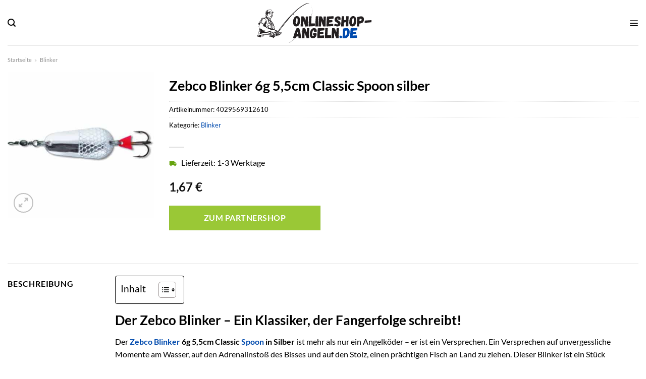

--- FILE ---
content_type: text/html; charset=UTF-8
request_url: https://www.onlineshop-angeln.de/zebco-blinker-6g-55cm-classic-spoon-silber/
body_size: 52204
content:
<!DOCTYPE html>
<html lang="de" class="loading-site no-js">
<head><meta charset="UTF-8" /><script>if(navigator.userAgent.match(/MSIE|Internet Explorer/i)||navigator.userAgent.match(/Trident\/7\..*?rv:11/i)){var href=document.location.href;if(!href.match(/[?&]nowprocket/)){if(href.indexOf("?")==-1){if(href.indexOf("#")==-1){document.location.href=href+"?nowprocket=1"}else{document.location.href=href.replace("#","?nowprocket=1#")}}else{if(href.indexOf("#")==-1){document.location.href=href+"&nowprocket=1"}else{document.location.href=href.replace("#","&nowprocket=1#")}}}}</script><script>class RocketLazyLoadScripts{constructor(){this.v="1.2.3",this.triggerEvents=["keydown","mousedown","mousemove","touchmove","touchstart","touchend","wheel"],this.userEventHandler=this._triggerListener.bind(this),this.touchStartHandler=this._onTouchStart.bind(this),this.touchMoveHandler=this._onTouchMove.bind(this),this.touchEndHandler=this._onTouchEnd.bind(this),this.clickHandler=this._onClick.bind(this),this.interceptedClicks=[],window.addEventListener("pageshow",t=>{this.persisted=t.persisted}),window.addEventListener("DOMContentLoaded",()=>{this._preconnect3rdParties()}),this.delayedScripts={normal:[],async:[],defer:[]},this.trash=[],this.allJQueries=[]}_addUserInteractionListener(t){if(document.hidden){t._triggerListener();return}this.triggerEvents.forEach(e=>window.addEventListener(e,t.userEventHandler,{passive:!0})),window.addEventListener("touchstart",t.touchStartHandler,{passive:!0}),window.addEventListener("mousedown",t.touchStartHandler),document.addEventListener("visibilitychange",t.userEventHandler)}_removeUserInteractionListener(){this.triggerEvents.forEach(t=>window.removeEventListener(t,this.userEventHandler,{passive:!0})),document.removeEventListener("visibilitychange",this.userEventHandler)}_onTouchStart(t){"HTML"!==t.target.tagName&&(window.addEventListener("touchend",this.touchEndHandler),window.addEventListener("mouseup",this.touchEndHandler),window.addEventListener("touchmove",this.touchMoveHandler,{passive:!0}),window.addEventListener("mousemove",this.touchMoveHandler),t.target.addEventListener("click",this.clickHandler),this._renameDOMAttribute(t.target,"onclick","rocket-onclick"),this._pendingClickStarted())}_onTouchMove(t){window.removeEventListener("touchend",this.touchEndHandler),window.removeEventListener("mouseup",this.touchEndHandler),window.removeEventListener("touchmove",this.touchMoveHandler,{passive:!0}),window.removeEventListener("mousemove",this.touchMoveHandler),t.target.removeEventListener("click",this.clickHandler),this._renameDOMAttribute(t.target,"rocket-onclick","onclick"),this._pendingClickFinished()}_onTouchEnd(t){window.removeEventListener("touchend",this.touchEndHandler),window.removeEventListener("mouseup",this.touchEndHandler),window.removeEventListener("touchmove",this.touchMoveHandler,{passive:!0}),window.removeEventListener("mousemove",this.touchMoveHandler)}_onClick(t){t.target.removeEventListener("click",this.clickHandler),this._renameDOMAttribute(t.target,"rocket-onclick","onclick"),this.interceptedClicks.push(t),t.preventDefault(),t.stopPropagation(),t.stopImmediatePropagation(),this._pendingClickFinished()}_replayClicks(){window.removeEventListener("touchstart",this.touchStartHandler,{passive:!0}),window.removeEventListener("mousedown",this.touchStartHandler),this.interceptedClicks.forEach(t=>{t.target.dispatchEvent(new MouseEvent("click",{view:t.view,bubbles:!0,cancelable:!0}))})}_waitForPendingClicks(){return new Promise(t=>{this._isClickPending?this._pendingClickFinished=t:t()})}_pendingClickStarted(){this._isClickPending=!0}_pendingClickFinished(){this._isClickPending=!1}_renameDOMAttribute(t,e,r){t.hasAttribute&&t.hasAttribute(e)&&(event.target.setAttribute(r,event.target.getAttribute(e)),event.target.removeAttribute(e))}_triggerListener(){this._removeUserInteractionListener(this),"loading"===document.readyState?document.addEventListener("DOMContentLoaded",this._loadEverythingNow.bind(this)):this._loadEverythingNow()}_preconnect3rdParties(){let t=[];document.querySelectorAll("script[type=rocketlazyloadscript]").forEach(e=>{if(e.hasAttribute("src")){let r=new URL(e.src).origin;r!==location.origin&&t.push({src:r,crossOrigin:e.crossOrigin||"module"===e.getAttribute("data-rocket-type")})}}),t=[...new Map(t.map(t=>[JSON.stringify(t),t])).values()],this._batchInjectResourceHints(t,"preconnect")}async _loadEverythingNow(){this.lastBreath=Date.now(),this._delayEventListeners(this),this._delayJQueryReady(this),this._handleDocumentWrite(),this._registerAllDelayedScripts(),this._preloadAllScripts(),await this._loadScriptsFromList(this.delayedScripts.normal),await this._loadScriptsFromList(this.delayedScripts.defer),await this._loadScriptsFromList(this.delayedScripts.async);try{await this._triggerDOMContentLoaded(),await this._triggerWindowLoad()}catch(t){console.error(t)}window.dispatchEvent(new Event("rocket-allScriptsLoaded")),this._waitForPendingClicks().then(()=>{this._replayClicks()}),this._emptyTrash()}_registerAllDelayedScripts(){document.querySelectorAll("script[type=rocketlazyloadscript]").forEach(t=>{t.hasAttribute("data-rocket-src")?t.hasAttribute("async")&&!1!==t.async?this.delayedScripts.async.push(t):t.hasAttribute("defer")&&!1!==t.defer||"module"===t.getAttribute("data-rocket-type")?this.delayedScripts.defer.push(t):this.delayedScripts.normal.push(t):this.delayedScripts.normal.push(t)})}async _transformScript(t){return new Promise((await this._littleBreath(),navigator.userAgent.indexOf("Firefox/")>0||""===navigator.vendor)?e=>{let r=document.createElement("script");[...t.attributes].forEach(t=>{let e=t.nodeName;"type"!==e&&("data-rocket-type"===e&&(e="type"),"data-rocket-src"===e&&(e="src"),r.setAttribute(e,t.nodeValue))}),t.text&&(r.text=t.text),r.hasAttribute("src")?(r.addEventListener("load",e),r.addEventListener("error",e)):(r.text=t.text,e());try{t.parentNode.replaceChild(r,t)}catch(i){e()}}:async e=>{function r(){t.setAttribute("data-rocket-status","failed"),e()}try{let i=t.getAttribute("data-rocket-type"),n=t.getAttribute("data-rocket-src");t.text,i?(t.type=i,t.removeAttribute("data-rocket-type")):t.removeAttribute("type"),t.addEventListener("load",function r(){t.setAttribute("data-rocket-status","executed"),e()}),t.addEventListener("error",r),n?(t.removeAttribute("data-rocket-src"),t.src=n):t.src="data:text/javascript;base64,"+window.btoa(unescape(encodeURIComponent(t.text)))}catch(s){r()}})}async _loadScriptsFromList(t){let e=t.shift();return e&&e.isConnected?(await this._transformScript(e),this._loadScriptsFromList(t)):Promise.resolve()}_preloadAllScripts(){this._batchInjectResourceHints([...this.delayedScripts.normal,...this.delayedScripts.defer,...this.delayedScripts.async],"preload")}_batchInjectResourceHints(t,e){var r=document.createDocumentFragment();t.forEach(t=>{let i=t.getAttribute&&t.getAttribute("data-rocket-src")||t.src;if(i){let n=document.createElement("link");n.href=i,n.rel=e,"preconnect"!==e&&(n.as="script"),t.getAttribute&&"module"===t.getAttribute("data-rocket-type")&&(n.crossOrigin=!0),t.crossOrigin&&(n.crossOrigin=t.crossOrigin),t.integrity&&(n.integrity=t.integrity),r.appendChild(n),this.trash.push(n)}}),document.head.appendChild(r)}_delayEventListeners(t){let e={};function r(t,r){!function t(r){!e[r]&&(e[r]={originalFunctions:{add:r.addEventListener,remove:r.removeEventListener},eventsToRewrite:[]},r.addEventListener=function(){arguments[0]=i(arguments[0]),e[r].originalFunctions.add.apply(r,arguments)},r.removeEventListener=function(){arguments[0]=i(arguments[0]),e[r].originalFunctions.remove.apply(r,arguments)});function i(t){return e[r].eventsToRewrite.indexOf(t)>=0?"rocket-"+t:t}}(t),e[t].eventsToRewrite.push(r)}function i(t,e){let r=t[e];Object.defineProperty(t,e,{get:()=>r||function(){},set(i){t["rocket"+e]=r=i}})}r(document,"DOMContentLoaded"),r(window,"DOMContentLoaded"),r(window,"load"),r(window,"pageshow"),r(document,"readystatechange"),i(document,"onreadystatechange"),i(window,"onload"),i(window,"onpageshow")}_delayJQueryReady(t){let e;function r(r){if(r&&r.fn&&!t.allJQueries.includes(r)){r.fn.ready=r.fn.init.prototype.ready=function(e){return t.domReadyFired?e.bind(document)(r):document.addEventListener("rocket-DOMContentLoaded",()=>e.bind(document)(r)),r([])};let i=r.fn.on;r.fn.on=r.fn.init.prototype.on=function(){if(this[0]===window){function t(t){return t.split(" ").map(t=>"load"===t||0===t.indexOf("load.")?"rocket-jquery-load":t).join(" ")}"string"==typeof arguments[0]||arguments[0]instanceof String?arguments[0]=t(arguments[0]):"object"==typeof arguments[0]&&Object.keys(arguments[0]).forEach(e=>{let r=arguments[0][e];delete arguments[0][e],arguments[0][t(e)]=r})}return i.apply(this,arguments),this},t.allJQueries.push(r)}e=r}r(window.jQuery),Object.defineProperty(window,"jQuery",{get:()=>e,set(t){r(t)}})}async _triggerDOMContentLoaded(){this.domReadyFired=!0,await this._littleBreath(),document.dispatchEvent(new Event("rocket-DOMContentLoaded")),await this._littleBreath(),window.dispatchEvent(new Event("rocket-DOMContentLoaded")),await this._littleBreath(),document.dispatchEvent(new Event("rocket-readystatechange")),await this._littleBreath(),document.rocketonreadystatechange&&document.rocketonreadystatechange()}async _triggerWindowLoad(){await this._littleBreath(),window.dispatchEvent(new Event("rocket-load")),await this._littleBreath(),window.rocketonload&&window.rocketonload(),await this._littleBreath(),this.allJQueries.forEach(t=>t(window).trigger("rocket-jquery-load")),await this._littleBreath();let t=new Event("rocket-pageshow");t.persisted=this.persisted,window.dispatchEvent(t),await this._littleBreath(),window.rocketonpageshow&&window.rocketonpageshow({persisted:this.persisted})}_handleDocumentWrite(){let t=new Map;document.write=document.writeln=function(e){let r=document.currentScript;r||console.error("WPRocket unable to document.write this: "+e);let i=document.createRange(),n=r.parentElement,s=t.get(r);void 0===s&&(s=r.nextSibling,t.set(r,s));let a=document.createDocumentFragment();i.setStart(a,0),a.appendChild(i.createContextualFragment(e)),n.insertBefore(a,s)}}async _littleBreath(){Date.now()-this.lastBreath>45&&(await this._requestAnimFrame(),this.lastBreath=Date.now())}async _requestAnimFrame(){return document.hidden?new Promise(t=>setTimeout(t)):new Promise(t=>requestAnimationFrame(t))}_emptyTrash(){this.trash.forEach(t=>t.remove())}static run(){let t=new RocketLazyLoadScripts;t._addUserInteractionListener(t)}}RocketLazyLoadScripts.run();</script>
	
	<link rel="profile" href="http://gmpg.org/xfn/11" />
	<link rel="pingback" href="https://www.onlineshop-angeln.de/xmlrpc.php" />

	<script type="rocketlazyloadscript">(function(html){html.className = html.className.replace(/\bno-js\b/,'js')})(document.documentElement);</script>
<meta name='robots' content='index, follow, max-image-preview:large, max-snippet:-1, max-video-preview:-1' />
<link rel="preload" href="https://www.onlineshop-angeln.de/wp-content/plugins/rate-my-post/public/css/fonts/ratemypost.ttf" type="font/ttf" as="font" crossorigin="anonymous"><meta name="viewport" content="width=device-width, initial-scale=1" />
	<!-- This site is optimized with the Yoast SEO plugin v26.8 - https://yoast.com/product/yoast-seo-wordpress/ -->
	<title>Zebco Blinker 6g 5,5cm Classic Spoon silber online hier kaufen!</title>
	<meta name="description" content="Der aktive Angler kauft Zebco Blinker 6g 5,5cm Classic Spoon silber online hier günstig ein! schnelle Lieferung ✓ Top Qualität ✓" />
	<link rel="canonical" href="https://www.onlineshop-angeln.de/zebco-blinker-6g-55cm-classic-spoon-silber/" />
	<meta property="og:locale" content="de_DE" />
	<meta property="og:type" content="article" />
	<meta property="og:title" content="Zebco Blinker 6g 5,5cm Classic Spoon silber online hier kaufen!" />
	<meta property="og:description" content="Der aktive Angler kauft Zebco Blinker 6g 5,5cm Classic Spoon silber online hier günstig ein! schnelle Lieferung ✓ Top Qualität ✓" />
	<meta property="og:url" content="https://www.onlineshop-angeln.de/zebco-blinker-6g-55cm-classic-spoon-silber/" />
	<meta property="og:site_name" content="onlineshop-angeln.de" />
	<meta property="article:modified_time" content="2025-05-15T16:16:25+00:00" />
	<meta property="og:image" content="https://www.onlineshop-angeln.de/wp-content/uploads/2022/05/bz0436.jpg" />
	<meta property="og:image:width" content="400" />
	<meta property="og:image:height" content="400" />
	<meta property="og:image:type" content="image/jpeg" />
	<meta name="twitter:card" content="summary_large_image" />
	<script type="application/ld+json" class="yoast-schema-graph">{"@context":"https://schema.org","@graph":[{"@type":"WebPage","@id":"https://www.onlineshop-angeln.de/zebco-blinker-6g-55cm-classic-spoon-silber/","url":"https://www.onlineshop-angeln.de/zebco-blinker-6g-55cm-classic-spoon-silber/","name":"Zebco Blinker 6g 5,5cm Classic Spoon silber online hier kaufen!","isPartOf":{"@id":"https://www.onlineshop-angeln.de/#website"},"primaryImageOfPage":{"@id":"https://www.onlineshop-angeln.de/zebco-blinker-6g-55cm-classic-spoon-silber/#primaryimage"},"image":{"@id":"https://www.onlineshop-angeln.de/zebco-blinker-6g-55cm-classic-spoon-silber/#primaryimage"},"thumbnailUrl":"https://www.onlineshop-angeln.de/wp-content/uploads/2022/05/bz0436.jpg","datePublished":"2022-05-23T13:35:11+00:00","dateModified":"2025-05-15T16:16:25+00:00","description":"Der aktive Angler kauft Zebco Blinker 6g 5,5cm Classic Spoon silber online hier günstig ein! schnelle Lieferung ✓ Top Qualität ✓","breadcrumb":{"@id":"https://www.onlineshop-angeln.de/zebco-blinker-6g-55cm-classic-spoon-silber/#breadcrumb"},"inLanguage":"de","potentialAction":[{"@type":"ReadAction","target":["https://www.onlineshop-angeln.de/zebco-blinker-6g-55cm-classic-spoon-silber/"]}]},{"@type":"ImageObject","inLanguage":"de","@id":"https://www.onlineshop-angeln.de/zebco-blinker-6g-55cm-classic-spoon-silber/#primaryimage","url":"https://www.onlineshop-angeln.de/wp-content/uploads/2022/05/bz0436.jpg","contentUrl":"https://www.onlineshop-angeln.de/wp-content/uploads/2022/05/bz0436.jpg","width":400,"height":400,"caption":"Zebco Blinker 6g 5"},{"@type":"BreadcrumbList","@id":"https://www.onlineshop-angeln.de/zebco-blinker-6g-55cm-classic-spoon-silber/#breadcrumb","itemListElement":[{"@type":"ListItem","position":1,"name":"Startseite","item":"https://www.onlineshop-angeln.de/"},{"@type":"ListItem","position":2,"name":"Shop","item":"https://www.onlineshop-angeln.de/shop/"},{"@type":"ListItem","position":3,"name":"Zebco Blinker 6g 5,5cm Classic Spoon silber"}]},{"@type":"WebSite","@id":"https://www.onlineshop-angeln.de/#website","url":"https://www.onlineshop-angeln.de/","name":"Onlineshop-Angeln.de","description":"","publisher":{"@id":"https://www.onlineshop-angeln.de/#organization"},"potentialAction":[{"@type":"SearchAction","target":{"@type":"EntryPoint","urlTemplate":"https://www.onlineshop-angeln.de/?s={search_term_string}"},"query-input":{"@type":"PropertyValueSpecification","valueRequired":true,"valueName":"search_term_string"}}],"inLanguage":"de"},{"@type":"Organization","@id":"https://www.onlineshop-angeln.de/#organization","name":"Onlineshop-Angeln.de","url":"https://www.onlineshop-angeln.de/","logo":{"@type":"ImageObject","inLanguage":"de","@id":"https://www.onlineshop-angeln.de/#/schema/logo/image/","url":"https://www.onlineshop-angeln.de/wp-content/uploads/2022/05/cropped-onlineshop-angeln-favicon.png","contentUrl":"https://www.onlineshop-angeln.de/wp-content/uploads/2022/05/cropped-onlineshop-angeln-favicon.png","width":512,"height":512,"caption":"Onlineshop-Angeln.de"},"image":{"@id":"https://www.onlineshop-angeln.de/#/schema/logo/image/"}}]}</script>
	<!-- / Yoast SEO plugin. -->



<link rel='prefetch' href='https://www.onlineshop-angeln.de/wp-content/themes/flatsome/assets/js/flatsome.js?ver=a0a7aee297766598a20e' />
<link rel='prefetch' href='https://www.onlineshop-angeln.de/wp-content/themes/flatsome/assets/js/chunk.slider.js?ver=3.18.6' />
<link rel='prefetch' href='https://www.onlineshop-angeln.de/wp-content/themes/flatsome/assets/js/chunk.popups.js?ver=3.18.6' />
<link rel='prefetch' href='https://www.onlineshop-angeln.de/wp-content/themes/flatsome/assets/js/chunk.tooltips.js?ver=3.18.6' />
<link rel='prefetch' href='https://www.onlineshop-angeln.de/wp-content/themes/flatsome/assets/js/woocommerce.js?ver=49415fe6a9266f32f1f2' />
<style id='wp-img-auto-sizes-contain-inline-css' type='text/css'>
img:is([sizes=auto i],[sizes^="auto," i]){contain-intrinsic-size:3000px 1500px}
/*# sourceURL=wp-img-auto-sizes-contain-inline-css */
</style>
<link data-minify="1" rel='stylesheet' id='maintenanceLayer-css' href='https://www.onlineshop-angeln.de/wp-content/cache/min/1/wp-content/plugins/dailylead_maintenance/css/layer.css?ver=1765574639' type='text/css' media='all' />
<link data-minify="1" rel='stylesheet' id='rate-my-post-css' href='https://www.onlineshop-angeln.de/wp-content/cache/min/1/wp-content/plugins/rate-my-post/public/css/rate-my-post.css?ver=1765574639' type='text/css' media='all' />
<style id='rate-my-post-inline-css' type='text/css'>
.rmp-widgets-container p {  font-size: 12px;}.rmp-rating-widget .rmp-icon--ratings {  font-size: 12px;}
/*# sourceURL=rate-my-post-inline-css */
</style>
<link rel='stylesheet' id='photoswipe-css' href='https://www.onlineshop-angeln.de/wp-content/plugins/woocommerce/assets/css/photoswipe/photoswipe.min.css?ver=9.4.1' type='text/css' media='all' />
<link rel='stylesheet' id='photoswipe-default-skin-css' href='https://www.onlineshop-angeln.de/wp-content/plugins/woocommerce/assets/css/photoswipe/default-skin/default-skin.min.css?ver=9.4.1' type='text/css' media='all' />
<style id='woocommerce-inline-inline-css' type='text/css'>
.woocommerce form .form-row .required { visibility: visible; }
/*# sourceURL=woocommerce-inline-inline-css */
</style>
<link rel='stylesheet' id='ez-toc-css' href='https://www.onlineshop-angeln.de/wp-content/plugins/easy-table-of-contents/assets/css/screen.min.css?ver=2.0.80' type='text/css' media='all' />
<style id='ez-toc-inline-css' type='text/css'>
div#ez-toc-container .ez-toc-title {font-size: 120%;}div#ez-toc-container .ez-toc-title {font-weight: 500;}div#ez-toc-container ul li , div#ez-toc-container ul li a {font-size: 95%;}div#ez-toc-container ul li , div#ez-toc-container ul li a {font-weight: 500;}div#ez-toc-container nav ul ul li {font-size: 90%;}div#ez-toc-container {background: #fff;border: 1px solid #000000;}div#ez-toc-container p.ez-toc-title , #ez-toc-container .ez_toc_custom_title_icon , #ez-toc-container .ez_toc_custom_toc_icon {color: #000000;}div#ez-toc-container ul.ez-toc-list a {color: #000000;}div#ez-toc-container ul.ez-toc-list a:hover {color: #000000;}div#ez-toc-container ul.ez-toc-list a:visited {color: #000000;}.ez-toc-counter nav ul li a::before {color: ;}.ez-toc-box-title {font-weight: bold; margin-bottom: 10px; text-align: center; text-transform: uppercase; letter-spacing: 1px; color: #666; padding-bottom: 5px;position:absolute;top:-4%;left:5%;background-color: inherit;transition: top 0.3s ease;}.ez-toc-box-title.toc-closed {top:-25%;}
.ez-toc-container-direction {direction: ltr;}.ez-toc-counter ul{counter-reset: item ;}.ez-toc-counter nav ul li a::before {content: counters(item, '.', decimal) '. ';display: inline-block;counter-increment: item;flex-grow: 0;flex-shrink: 0;margin-right: .2em; float: left; }.ez-toc-widget-direction {direction: ltr;}.ez-toc-widget-container ul{counter-reset: item ;}.ez-toc-widget-container nav ul li a::before {content: counters(item, '.', decimal) '. ';display: inline-block;counter-increment: item;flex-grow: 0;flex-shrink: 0;margin-right: .2em; float: left; }
/*# sourceURL=ez-toc-inline-css */
</style>
<link data-minify="1" rel='stylesheet' id='flatsome-main-css' href='https://www.onlineshop-angeln.de/wp-content/cache/min/1/wp-content/themes/flatsome/assets/css/flatsome.css?ver=1765574639' type='text/css' media='all' />
<style id='flatsome-main-inline-css' type='text/css'>
@font-face {
				font-family: "fl-icons";
				font-display: block;
				src: url(https://www.onlineshop-angeln.de/wp-content/themes/flatsome/assets/css/icons/fl-icons.eot?v=3.18.6);
				src:
					url(https://www.onlineshop-angeln.de/wp-content/themes/flatsome/assets/css/icons/fl-icons.eot#iefix?v=3.18.6) format("embedded-opentype"),
					url(https://www.onlineshop-angeln.de/wp-content/themes/flatsome/assets/css/icons/fl-icons.woff2?v=3.18.6) format("woff2"),
					url(https://www.onlineshop-angeln.de/wp-content/themes/flatsome/assets/css/icons/fl-icons.ttf?v=3.18.6) format("truetype"),
					url(https://www.onlineshop-angeln.de/wp-content/themes/flatsome/assets/css/icons/fl-icons.woff?v=3.18.6) format("woff"),
					url(https://www.onlineshop-angeln.de/wp-content/themes/flatsome/assets/css/icons/fl-icons.svg?v=3.18.6#fl-icons) format("svg");
			}
/*# sourceURL=flatsome-main-inline-css */
</style>
<link data-minify="1" rel='stylesheet' id='flatsome-shop-css' href='https://www.onlineshop-angeln.de/wp-content/cache/min/1/wp-content/themes/flatsome/assets/css/flatsome-shop.css?ver=1765574639' type='text/css' media='all' />
<script data-minify="1" type="text/javascript" src="https://www.onlineshop-angeln.de/wp-content/cache/min/1/wp-content/plugins/dailylead_maintenance/js/layerShow.js?ver=1765574639" id="maintenanceLayerShow-js" defer></script>
<script data-minify="1" type="text/javascript" src="https://www.onlineshop-angeln.de/wp-content/cache/min/1/wp-content/plugins/dailylead_maintenance/js/layer.js?ver=1765574639" id="maintenanceLayer-js" defer></script>
<script type="rocketlazyloadscript" data-rocket-type="text/javascript" data-rocket-src="https://www.onlineshop-angeln.de/wp-includes/js/jquery/jquery.min.js?ver=3.7.1" id="jquery-core-js" defer></script>
<script type="rocketlazyloadscript" data-rocket-type="text/javascript" data-rocket-src="https://www.onlineshop-angeln.de/wp-content/plugins/woocommerce/assets/js/jquery-blockui/jquery.blockUI.min.js?ver=2.7.0-wc.9.4.1" id="jquery-blockui-js" data-wp-strategy="defer" defer></script>
<script type="text/javascript" id="wc-add-to-cart-js-extra">
/* <![CDATA[ */
var wc_add_to_cart_params = {"ajax_url":"/wp-admin/admin-ajax.php","wc_ajax_url":"/?wc-ajax=%%endpoint%%","i18n_view_cart":"Warenkorb anzeigen","cart_url":"https://www.onlineshop-angeln.de/cart/","is_cart":"","cart_redirect_after_add":"no"};
//# sourceURL=wc-add-to-cart-js-extra
/* ]]> */
</script>
<script type="rocketlazyloadscript" data-rocket-type="text/javascript" data-rocket-src="https://www.onlineshop-angeln.de/wp-content/plugins/woocommerce/assets/js/frontend/add-to-cart.min.js?ver=9.4.1" id="wc-add-to-cart-js" defer="defer" data-wp-strategy="defer"></script>
<script type="rocketlazyloadscript" data-rocket-type="text/javascript" data-rocket-src="https://www.onlineshop-angeln.de/wp-content/plugins/woocommerce/assets/js/photoswipe/photoswipe.min.js?ver=4.1.1-wc.9.4.1" id="photoswipe-js" defer="defer" data-wp-strategy="defer"></script>
<script type="rocketlazyloadscript" data-rocket-type="text/javascript" data-rocket-src="https://www.onlineshop-angeln.de/wp-content/plugins/woocommerce/assets/js/photoswipe/photoswipe-ui-default.min.js?ver=4.1.1-wc.9.4.1" id="photoswipe-ui-default-js" defer="defer" data-wp-strategy="defer"></script>
<script type="text/javascript" id="wc-single-product-js-extra">
/* <![CDATA[ */
var wc_single_product_params = {"i18n_required_rating_text":"Bitte w\u00e4hle eine Bewertung","review_rating_required":"yes","flexslider":{"rtl":false,"animation":"slide","smoothHeight":true,"directionNav":false,"controlNav":"thumbnails","slideshow":false,"animationSpeed":500,"animationLoop":false,"allowOneSlide":false},"zoom_enabled":"","zoom_options":[],"photoswipe_enabled":"1","photoswipe_options":{"shareEl":false,"closeOnScroll":false,"history":false,"hideAnimationDuration":0,"showAnimationDuration":0},"flexslider_enabled":""};
//# sourceURL=wc-single-product-js-extra
/* ]]> */
</script>
<script type="rocketlazyloadscript" data-rocket-type="text/javascript" data-rocket-src="https://www.onlineshop-angeln.de/wp-content/plugins/woocommerce/assets/js/frontend/single-product.min.js?ver=9.4.1" id="wc-single-product-js" defer="defer" data-wp-strategy="defer"></script>
<script type="rocketlazyloadscript" data-rocket-type="text/javascript" data-rocket-src="https://www.onlineshop-angeln.de/wp-content/plugins/woocommerce/assets/js/js-cookie/js.cookie.min.js?ver=2.1.4-wc.9.4.1" id="js-cookie-js" data-wp-strategy="defer" defer></script>
<style>.woocommerce-product-gallery{ opacity: 1 !important; }</style><script type="rocketlazyloadscript">
  var _paq = window._paq = window._paq || [];
  /* tracker methods like "setCustomDimension" should be called before "trackPageView" */
  _paq.push(['trackPageView']);
  _paq.push(['enableLinkTracking']);
  (function() {
    var u="//stats.dailylead.de/";
    _paq.push(['setTrackerUrl', u+'matomo.php']);
    _paq.push(['setSiteId', '36']);
    var d=document, g=d.createElement('script'), s=d.getElementsByTagName('script')[0];
    g.async=true; g.src=u+'matomo.js'; s.parentNode.insertBefore(g,s);
  })();
</script>	<noscript><style>.woocommerce-product-gallery{ opacity: 1 !important; }</style></noscript>
	<style class='wp-fonts-local' type='text/css'>
@font-face{font-family:Inter;font-style:normal;font-weight:300 900;font-display:fallback;src:url('https://www.onlineshop-angeln.de/wp-content/plugins/woocommerce/assets/fonts/Inter-VariableFont_slnt,wght.woff2') format('woff2');font-stretch:normal;}
@font-face{font-family:Cardo;font-style:normal;font-weight:400;font-display:fallback;src:url('https://www.onlineshop-angeln.de/wp-content/plugins/woocommerce/assets/fonts/cardo_normal_400.woff2') format('woff2');}
</style>
<link rel="icon" href="https://www.onlineshop-angeln.de/wp-content/uploads/2022/05/cropped-onlineshop-angeln-favicon-32x32.png" sizes="32x32" />
<link rel="icon" href="https://www.onlineshop-angeln.de/wp-content/uploads/2022/05/cropped-onlineshop-angeln-favicon-192x192.png" sizes="192x192" />
<link rel="apple-touch-icon" href="https://www.onlineshop-angeln.de/wp-content/uploads/2022/05/cropped-onlineshop-angeln-favicon-180x180.png" />
<meta name="msapplication-TileImage" content="https://www.onlineshop-angeln.de/wp-content/uploads/2022/05/cropped-onlineshop-angeln-favicon-270x270.png" />
<style id="custom-css" type="text/css">:root {--primary-color: #004aad;--fs-color-primary: #004aad;--fs-color-secondary: #9ac836;--fs-color-success: #7a9c59;--fs-color-alert: #b20000;--fs-experimental-link-color: #004aad;--fs-experimental-link-color-hover: #000000;}.tooltipster-base {--tooltip-color: #fff;--tooltip-bg-color: #000;}.off-canvas-right .mfp-content, .off-canvas-left .mfp-content {--drawer-width: 300px;}.off-canvas .mfp-content.off-canvas-cart {--drawer-width: 360px;}.container-width, .full-width .ubermenu-nav, .container, .row{max-width: 1420px}.row.row-collapse{max-width: 1390px}.row.row-small{max-width: 1412.5px}.row.row-large{max-width: 1450px}.header-main{height: 90px}#logo img{max-height: 90px}#logo{width:234px;}#logo img{padding:5px 0;}.header-bottom{min-height: 55px}.header-top{min-height: 30px}.transparent .header-main{height: 90px}.transparent #logo img{max-height: 90px}.has-transparent + .page-title:first-of-type,.has-transparent + #main > .page-title,.has-transparent + #main > div > .page-title,.has-transparent + #main .page-header-wrapper:first-of-type .page-title{padding-top: 170px;}.header.show-on-scroll,.stuck .header-main{height:70px!important}.stuck #logo img{max-height: 70px!important}.search-form{ width: 60%;}.header-bottom {background-color: #004aad}.header-bottom-nav > li > a{line-height: 16px }@media (max-width: 549px) {.header-main{height: 70px}#logo img{max-height: 70px}}.main-menu-overlay{background-color: #ffffff}.header-top{background-color:#f5f5f5!important;}body{color: #000000}h1,h2,h3,h4,h5,h6,.heading-font{color: #000000;}body{font-size: 100%;}body{font-family: Lato, sans-serif;}body {font-weight: 400;font-style: normal;}.nav > li > a {font-family: Lato, sans-serif;}.mobile-sidebar-levels-2 .nav > li > ul > li > a {font-family: Lato, sans-serif;}.nav > li > a,.mobile-sidebar-levels-2 .nav > li > ul > li > a {font-weight: 700;font-style: normal;}h1,h2,h3,h4,h5,h6,.heading-font, .off-canvas-center .nav-sidebar.nav-vertical > li > a{font-family: Lato, sans-serif;}h1,h2,h3,h4,h5,h6,.heading-font,.banner h1,.banner h2 {font-weight: 700;font-style: normal;}.alt-font{font-family: "Dancing Script", sans-serif;}.alt-font {font-weight: 400!important;font-style: normal!important;}.header:not(.transparent) .header-nav-main.nav > li > a {color: #000000;}.header:not(.transparent) .header-bottom-nav.nav > li > a{color: #ffffff;}.widget:where(:not(.widget_shopping_cart)) a{color: #000000;}.widget:where(:not(.widget_shopping_cart)) a:hover{color: #004aad;}.widget .tagcloud a:hover{border-color: #004aad; background-color: #004aad;}.has-equal-box-heights .box-image {padding-top: 100%;}@media screen and (min-width: 550px){.products .box-vertical .box-image{min-width: 300px!important;width: 300px!important;}}.header-main .social-icons,.header-main .cart-icon strong,.header-main .menu-title,.header-main .header-button > .button.is-outline,.header-main .nav > li > a > i:not(.icon-angle-down){color: #000000!important;}.header-main .header-button > .button.is-outline,.header-main .cart-icon strong:after,.header-main .cart-icon strong{border-color: #000000!important;}.header-main .header-button > .button:not(.is-outline){background-color: #000000!important;}.header-main .current-dropdown .cart-icon strong,.header-main .header-button > .button:hover,.header-main .header-button > .button:hover i,.header-main .header-button > .button:hover span{color:#FFF!important;}.header-main .menu-title:hover,.header-main .social-icons a:hover,.header-main .header-button > .button.is-outline:hover,.header-main .nav > li > a:hover > i:not(.icon-angle-down){color: #000000!important;}.header-main .current-dropdown .cart-icon strong,.header-main .header-button > .button:hover{background-color: #000000!important;}.header-main .current-dropdown .cart-icon strong:after,.header-main .current-dropdown .cart-icon strong,.header-main .header-button > .button:hover{border-color: #000000!important;}.absolute-footer, html{background-color: #ffffff}.page-title-small + main .product-container > .row{padding-top:0;}.nav-vertical-fly-out > li + li {border-top-width: 1px; border-top-style: solid;}/* Custom CSS *//* lato-regular - latin */@font-face {font-family: 'Lato';font-style: normal;font-weight: 400;src: url('../fonts/lato-v23-latin-regular.eot'); /* IE9 Compat Modes */src: local(''), url('../fonts/lato-v23-latin-regular.eot?#iefix') format('embedded-opentype'), /* IE6-IE8 */ url('../fonts/lato-v23-latin-regular.woff2') format('woff2'), /* Super Modern Browsers */ url('../fonts/lato-v23-latin-regular.woff') format('woff'), /* Modern Browsers */ url('../fonts/lato-v23-latin-regular.ttf') format('truetype'), /* Safari, Android, iOS */ url('../fonts/lato-v23-latin-regular.svg#Lato') format('svg'); /* Legacy iOS */}/* lato-700 - latin */@font-face {font-family: 'Lato';font-style: normal;font-weight: 700;src: url('../fonts/lato-v23-latin-700.eot'); /* IE9 Compat Modes */src: local(''), url('../fonts/lato-v23-latin-700.eot?#iefix') format('embedded-opentype'), /* IE6-IE8 */ url('../fonts/lato-v23-latin-700.woff2') format('woff2'), /* Super Modern Browsers */ url('../fonts/lato-v23-latin-700.woff') format('woff'), /* Modern Browsers */ url('../fonts/lato-v23-latin-700.ttf') format('truetype'), /* Safari, Android, iOS */ url('../fonts/lato-v23-latin-700.svg#Lato') format('svg'); /* Legacy iOS */}/*** START MENU frühes umschalten auf MobileCSS ***/@media (min-width: 850px) and (max-width: 1310px) {header [data-show=show-for-medium], header .show-for-medium {display: block !important;}}@media (max-width: 1310px) {header [data-show=hide-for-medium], header .hide-for-medium {display: none !important;}.medium-logo-center .logo {-webkit-box-ordinal-group: 2;-ms-flex-order: 2;order: 2;}header .show-for-medium.flex-right {-webkit-box-ordinal-group: 3;-ms-flex-order: 3;order: 3;}.medium-logo-center .logo img {margin: 0 auto;}}/*** END MENUfrühes umschalten auf MobileCSS ***/.nav>li>a>i.icon-menu {font-size: 1.5em;}.header-vertical-menu__fly-out .current-dropdown.menu-item .nav-dropdown {display: block;}.header-vertical-menu__opener {font-size: initial;}.off-canvas-right .mfp-content, .off-canvas-left .mfp-content {max-width: 320px;width:100%}.off-canvas-left.mfp-ready .mfp-close {color: black;}.product-summary .woocommerce-Price-currencySymbol {font-size: inherit;vertical-align: inherit;margin-top: inherit;}.product-section-title-related {text-align: center;padding-top: 45px;}.yith-wcwl-add-to-wishlist {margin-top: 10px;margin-bottom: 30px;}.page-title {margin-top: 20px;}@media screen and (min-width: 850px) {.nav-left {-webkit-box-pack: center;-ms-flex-pack: center;justify-content: center;}.page-title-inner {padding-top: 0;min-height: auto;}}/*** START Sticky Banner ***/.sticky-add-to-cart__product img {display: none;}.sticky-add-to-cart__product .product-title-small {display: none;}.sticky-add-to-cart--active .cart {margin: 0 3px 0 15px;padding-top: 5px;padding-bottom: 5px;max-width: 270px;flex-grow: 1;}.sticky-add-to-cart.sticky-add-to-cart--active .single_add_to_cart_button{margin: 0;padding-top: 7px;padding-bottom: 7px;border-radius: 99px;width: 100%;}.single_add_to_cart_button,.sticky-add-to-cart:not(.sticky-add-to-cart--active) .single_add_to_cart_button {padding: 5px;max-width: 300px;width:100%;margin:0;}.sticky-add-to-cart--active {-webkit-backdrop-filter: blur(7px);backdrop-filter: blur(7px);display: flex;justify-content: center;padding: 3px 10px;}.sticky-add-to-cart__product .product-title-small {height: 14px;overflow: hidden;}.sticky-add-to-cart--active .woocommerce-variation-price, .sticky-add-to-cart--active .product-page-price {font-size: 24px;}.sticky-add-to-cart--active .price del {font-size: 50%;margin-bottom: 4px;}.sticky-add-to-cart--active .price del::after {width: 50%;}.sticky-add-to-cart--active .price-wrapper .price {display: flex;flex-direction: column;}/*** END Sticky Banner ***/.yadore {display: grid;grid-template-columns: repeat(4,minmax(0,1fr));gap:1rem;}.col-4 .yadore {display: grid;grid-template-columns: repeat(4,minmax(0,1fr));gap:1rem;}.yadore .yadore-item {background: #fff;border-radius: 15px;}.yadore .yadore-item li.delivery_time,.yadore .yadore-item li.stock_status,.yadore .yadore-item li.stock_status.nicht {list-style-type: none;padding: 0px 0 0px 24px;margin: 0px!important;}.yadore .yadore-item img:not(.logo) {min-height: 170px;max-height: 170px;}.yadore .yadore-item img.logo {max-width: 70px;max-height: 30px;}.ayo-logo-name {margin-top: 12px;display: block;white-space: nowrap;font-size: xx-small;}.product-info {display: flex;flex-direction: column;padding-bottom: 0;}.product-info.product-title {order: 1;}.product-info .is-divider {order: 2;}.product-info .product-short-description {order: 3;}.product-info .product-short-description li {list-style-type: none;padding: 0px 0 3px 24px;margin: 0px!important;}li.delivery_time,.product-info .product-short-description li.delivery_time {background: url([data-uri]) no-repeat left center;}li.delivery_time,.product-info .product-short-description li.delivery_time {background: url([data-uri]) no-repeat left center;}li.stock_status,.product-info .product-short-description li.stock_status {background: url([data-uri]) no-repeat left center;}li.stock_status.nicht,.product-info .product-short-description li.stock_status.nicht {background: url([data-uri]) no-repeat left center;}.product-info .price-wrapper {order: 4;}.product-info .price-wrapper .price {margin: 0;}.product-info .cart,.product-info .sticky-add-to-cart-wrapper {order:5;margin: 25px 0;}.product-info .yith-wcwl-add-to-wishlist {order: 6;margin: 0;}.overflow-hidden { overflow: hidden;}.overflow-hidden.banner h3 {line-height: 0;}.nowrap { white-space: nowrap;}.height-40 {height: 40px !important;}.m-0 {margin: 0 !important;}a.stretched-link:after {position: absolute;top: 0;right: 0;bottom: 0;left: 0;pointer-events: auto;content: "";background-color: rgba(0,0,0,0.0);z-index: 1;}.z-index-0 {z-index: 0;}.z-index-10 {z-index: 10;}.price del {text-decoration-line: none;position: relative;}.price del::after {content: '';position: absolute;border-top: 2px solid red;width: 100%;height: 100%;left: 0;transform: rotate(-10deg);top: 50%;}.woocommerce-product-gallery__wrapper .woocommerce-product-gallery__image a img {max-height: 420px;width: auto;margin: 0 auto;display: block;}#wrapper:after {position: absolute;content: "";background: white;width: 100%;height: 35px;backdrop-filter: blur(1000px);}/* START Mobile Menu */.off-canvas-left .mfp-content, .off-canvas-right .mfp-content {width: 75%;max-width: 360px;}.off-canvas-left .mfp-content .nav>li>a, .off-canvas-right .mfp-content .nav>li>a,.mobile-sidebar-levels-2 .nav-slide>li>.sub-menu>li:not(.nav-slide-header)>a, .mobile-sidebar-levels-2 .nav-slide>li>ul.children>li:not(.nav-slide-header)>a {font-size: 1.1em;color: #000;}.mobile-sidebar-levels-2 .nav-slide>li>.sub-menu>li:not(.nav-slide-header)>a, .mobile-sidebar-levels-2 .nav-slide>li>ul.children>li:not(.nav-slide-header)>a {text-transform: none;}/* END Mobile Menu */.product-title a {color: #000000;}.product-title a:hover {color: var(--fs-experimental-link-color);}/* Custom CSS Tablet */@media (max-width: 849px){.nav li a,.nav-vertical>li>ul li a,.nav-slide-header .toggle,.mobile-sidebar-levels-2 .nav-slide>li>ul.children>li>a, .mobile-sidebar-levels-2 .nav-slide>li>.sub-menu>li>a {color: #000 !important;opacity: 1;}/*** START Sticky Banner ***/.sticky-add-to-cart--active {justify-content: space-between;font-size: .9em;}/*** END Sticky Banner ***/.yadore,.col-4 .yadore {grid-template-columns: repeat(2,minmax(0,1fr));}.post-title.is-large {font-size: 1.75em;}}/* Custom CSS Mobile */@media (max-width: 549px){/*** START Sticky Banner ***/.sticky-add-to-cart:not(.sticky-add-to-cart--active) {width: 100% !important;max-width: 100%;}.sticky-add-to-cart:not(.sticky-add-to-cart--active) .single_add_to_cart_button {padding: 5px 25px;max-width: 100%;}/*** END Sticky Banner ***/.single_add_to_cart_button {padding: 5px 25px;max-width: 100%;width: 100%;}.yadore,.col-4 .yadore {grid-template-columns: repeat(1,minmax(0,1fr));}}.label-new.menu-item > a:after{content:"Neu";}.label-hot.menu-item > a:after{content:"Hot";}.label-sale.menu-item > a:after{content:"Aktion";}.label-popular.menu-item > a:after{content:"Beliebt";}</style>		<style type="text/css" id="wp-custom-css">
			html, body {
    overflow: visible;
}		</style>
		<style id="kirki-inline-styles">/* latin-ext */
@font-face {
  font-family: 'Lato';
  font-style: normal;
  font-weight: 400;
  font-display: swap;
  src: url(https://www.onlineshop-angeln.de/wp-content/fonts/lato/S6uyw4BMUTPHjxAwXjeu.woff2) format('woff2');
  unicode-range: U+0100-02BA, U+02BD-02C5, U+02C7-02CC, U+02CE-02D7, U+02DD-02FF, U+0304, U+0308, U+0329, U+1D00-1DBF, U+1E00-1E9F, U+1EF2-1EFF, U+2020, U+20A0-20AB, U+20AD-20C0, U+2113, U+2C60-2C7F, U+A720-A7FF;
}
/* latin */
@font-face {
  font-family: 'Lato';
  font-style: normal;
  font-weight: 400;
  font-display: swap;
  src: url(https://www.onlineshop-angeln.de/wp-content/fonts/lato/S6uyw4BMUTPHjx4wXg.woff2) format('woff2');
  unicode-range: U+0000-00FF, U+0131, U+0152-0153, U+02BB-02BC, U+02C6, U+02DA, U+02DC, U+0304, U+0308, U+0329, U+2000-206F, U+20AC, U+2122, U+2191, U+2193, U+2212, U+2215, U+FEFF, U+FFFD;
}
/* latin-ext */
@font-face {
  font-family: 'Lato';
  font-style: normal;
  font-weight: 700;
  font-display: swap;
  src: url(https://www.onlineshop-angeln.de/wp-content/fonts/lato/S6u9w4BMUTPHh6UVSwaPGR_p.woff2) format('woff2');
  unicode-range: U+0100-02BA, U+02BD-02C5, U+02C7-02CC, U+02CE-02D7, U+02DD-02FF, U+0304, U+0308, U+0329, U+1D00-1DBF, U+1E00-1E9F, U+1EF2-1EFF, U+2020, U+20A0-20AB, U+20AD-20C0, U+2113, U+2C60-2C7F, U+A720-A7FF;
}
/* latin */
@font-face {
  font-family: 'Lato';
  font-style: normal;
  font-weight: 700;
  font-display: swap;
  src: url(https://www.onlineshop-angeln.de/wp-content/fonts/lato/S6u9w4BMUTPHh6UVSwiPGQ.woff2) format('woff2');
  unicode-range: U+0000-00FF, U+0131, U+0152-0153, U+02BB-02BC, U+02C6, U+02DA, U+02DC, U+0304, U+0308, U+0329, U+2000-206F, U+20AC, U+2122, U+2191, U+2193, U+2212, U+2215, U+FEFF, U+FFFD;
}/* vietnamese */
@font-face {
  font-family: 'Dancing Script';
  font-style: normal;
  font-weight: 400;
  font-display: swap;
  src: url(https://www.onlineshop-angeln.de/wp-content/fonts/dancing-script/If2cXTr6YS-zF4S-kcSWSVi_sxjsohD9F50Ruu7BMSo3Rep8ltA.woff2) format('woff2');
  unicode-range: U+0102-0103, U+0110-0111, U+0128-0129, U+0168-0169, U+01A0-01A1, U+01AF-01B0, U+0300-0301, U+0303-0304, U+0308-0309, U+0323, U+0329, U+1EA0-1EF9, U+20AB;
}
/* latin-ext */
@font-face {
  font-family: 'Dancing Script';
  font-style: normal;
  font-weight: 400;
  font-display: swap;
  src: url(https://www.onlineshop-angeln.de/wp-content/fonts/dancing-script/If2cXTr6YS-zF4S-kcSWSVi_sxjsohD9F50Ruu7BMSo3ROp8ltA.woff2) format('woff2');
  unicode-range: U+0100-02BA, U+02BD-02C5, U+02C7-02CC, U+02CE-02D7, U+02DD-02FF, U+0304, U+0308, U+0329, U+1D00-1DBF, U+1E00-1E9F, U+1EF2-1EFF, U+2020, U+20A0-20AB, U+20AD-20C0, U+2113, U+2C60-2C7F, U+A720-A7FF;
}
/* latin */
@font-face {
  font-family: 'Dancing Script';
  font-style: normal;
  font-weight: 400;
  font-display: swap;
  src: url(https://www.onlineshop-angeln.de/wp-content/fonts/dancing-script/If2cXTr6YS-zF4S-kcSWSVi_sxjsohD9F50Ruu7BMSo3Sup8.woff2) format('woff2');
  unicode-range: U+0000-00FF, U+0131, U+0152-0153, U+02BB-02BC, U+02C6, U+02DA, U+02DC, U+0304, U+0308, U+0329, U+2000-206F, U+20AC, U+2122, U+2191, U+2193, U+2212, U+2215, U+FEFF, U+FFFD;
}</style><noscript><style id="rocket-lazyload-nojs-css">.rll-youtube-player, [data-lazy-src]{display:none !important;}</style></noscript><link data-minify="1" rel='stylesheet' id='wc-blocks-style-css' href='https://www.onlineshop-angeln.de/wp-content/cache/min/1/wp-content/plugins/woocommerce/assets/client/blocks/wc-blocks.css?ver=1765574639' type='text/css' media='all' />
<style id='global-styles-inline-css' type='text/css'>
:root{--wp--preset--aspect-ratio--square: 1;--wp--preset--aspect-ratio--4-3: 4/3;--wp--preset--aspect-ratio--3-4: 3/4;--wp--preset--aspect-ratio--3-2: 3/2;--wp--preset--aspect-ratio--2-3: 2/3;--wp--preset--aspect-ratio--16-9: 16/9;--wp--preset--aspect-ratio--9-16: 9/16;--wp--preset--color--black: #000000;--wp--preset--color--cyan-bluish-gray: #abb8c3;--wp--preset--color--white: #ffffff;--wp--preset--color--pale-pink: #f78da7;--wp--preset--color--vivid-red: #cf2e2e;--wp--preset--color--luminous-vivid-orange: #ff6900;--wp--preset--color--luminous-vivid-amber: #fcb900;--wp--preset--color--light-green-cyan: #7bdcb5;--wp--preset--color--vivid-green-cyan: #00d084;--wp--preset--color--pale-cyan-blue: #8ed1fc;--wp--preset--color--vivid-cyan-blue: #0693e3;--wp--preset--color--vivid-purple: #9b51e0;--wp--preset--color--primary: #004aad;--wp--preset--color--secondary: #9ac836;--wp--preset--color--success: #7a9c59;--wp--preset--color--alert: #b20000;--wp--preset--gradient--vivid-cyan-blue-to-vivid-purple: linear-gradient(135deg,rgb(6,147,227) 0%,rgb(155,81,224) 100%);--wp--preset--gradient--light-green-cyan-to-vivid-green-cyan: linear-gradient(135deg,rgb(122,220,180) 0%,rgb(0,208,130) 100%);--wp--preset--gradient--luminous-vivid-amber-to-luminous-vivid-orange: linear-gradient(135deg,rgb(252,185,0) 0%,rgb(255,105,0) 100%);--wp--preset--gradient--luminous-vivid-orange-to-vivid-red: linear-gradient(135deg,rgb(255,105,0) 0%,rgb(207,46,46) 100%);--wp--preset--gradient--very-light-gray-to-cyan-bluish-gray: linear-gradient(135deg,rgb(238,238,238) 0%,rgb(169,184,195) 100%);--wp--preset--gradient--cool-to-warm-spectrum: linear-gradient(135deg,rgb(74,234,220) 0%,rgb(151,120,209) 20%,rgb(207,42,186) 40%,rgb(238,44,130) 60%,rgb(251,105,98) 80%,rgb(254,248,76) 100%);--wp--preset--gradient--blush-light-purple: linear-gradient(135deg,rgb(255,206,236) 0%,rgb(152,150,240) 100%);--wp--preset--gradient--blush-bordeaux: linear-gradient(135deg,rgb(254,205,165) 0%,rgb(254,45,45) 50%,rgb(107,0,62) 100%);--wp--preset--gradient--luminous-dusk: linear-gradient(135deg,rgb(255,203,112) 0%,rgb(199,81,192) 50%,rgb(65,88,208) 100%);--wp--preset--gradient--pale-ocean: linear-gradient(135deg,rgb(255,245,203) 0%,rgb(182,227,212) 50%,rgb(51,167,181) 100%);--wp--preset--gradient--electric-grass: linear-gradient(135deg,rgb(202,248,128) 0%,rgb(113,206,126) 100%);--wp--preset--gradient--midnight: linear-gradient(135deg,rgb(2,3,129) 0%,rgb(40,116,252) 100%);--wp--preset--font-size--small: 13px;--wp--preset--font-size--medium: 20px;--wp--preset--font-size--large: 36px;--wp--preset--font-size--x-large: 42px;--wp--preset--font-family--inter: "Inter", sans-serif;--wp--preset--font-family--cardo: Cardo;--wp--preset--spacing--20: 0.44rem;--wp--preset--spacing--30: 0.67rem;--wp--preset--spacing--40: 1rem;--wp--preset--spacing--50: 1.5rem;--wp--preset--spacing--60: 2.25rem;--wp--preset--spacing--70: 3.38rem;--wp--preset--spacing--80: 5.06rem;--wp--preset--shadow--natural: 6px 6px 9px rgba(0, 0, 0, 0.2);--wp--preset--shadow--deep: 12px 12px 50px rgba(0, 0, 0, 0.4);--wp--preset--shadow--sharp: 6px 6px 0px rgba(0, 0, 0, 0.2);--wp--preset--shadow--outlined: 6px 6px 0px -3px rgb(255, 255, 255), 6px 6px rgb(0, 0, 0);--wp--preset--shadow--crisp: 6px 6px 0px rgb(0, 0, 0);}:where(body) { margin: 0; }.wp-site-blocks > .alignleft { float: left; margin-right: 2em; }.wp-site-blocks > .alignright { float: right; margin-left: 2em; }.wp-site-blocks > .aligncenter { justify-content: center; margin-left: auto; margin-right: auto; }:where(.is-layout-flex){gap: 0.5em;}:where(.is-layout-grid){gap: 0.5em;}.is-layout-flow > .alignleft{float: left;margin-inline-start: 0;margin-inline-end: 2em;}.is-layout-flow > .alignright{float: right;margin-inline-start: 2em;margin-inline-end: 0;}.is-layout-flow > .aligncenter{margin-left: auto !important;margin-right: auto !important;}.is-layout-constrained > .alignleft{float: left;margin-inline-start: 0;margin-inline-end: 2em;}.is-layout-constrained > .alignright{float: right;margin-inline-start: 2em;margin-inline-end: 0;}.is-layout-constrained > .aligncenter{margin-left: auto !important;margin-right: auto !important;}.is-layout-constrained > :where(:not(.alignleft):not(.alignright):not(.alignfull)){margin-left: auto !important;margin-right: auto !important;}body .is-layout-flex{display: flex;}.is-layout-flex{flex-wrap: wrap;align-items: center;}.is-layout-flex > :is(*, div){margin: 0;}body .is-layout-grid{display: grid;}.is-layout-grid > :is(*, div){margin: 0;}body{padding-top: 0px;padding-right: 0px;padding-bottom: 0px;padding-left: 0px;}a:where(:not(.wp-element-button)){text-decoration: none;}:root :where(.wp-element-button, .wp-block-button__link){background-color: #32373c;border-width: 0;color: #fff;font-family: inherit;font-size: inherit;font-style: inherit;font-weight: inherit;letter-spacing: inherit;line-height: inherit;padding-top: calc(0.667em + 2px);padding-right: calc(1.333em + 2px);padding-bottom: calc(0.667em + 2px);padding-left: calc(1.333em + 2px);text-decoration: none;text-transform: inherit;}.has-black-color{color: var(--wp--preset--color--black) !important;}.has-cyan-bluish-gray-color{color: var(--wp--preset--color--cyan-bluish-gray) !important;}.has-white-color{color: var(--wp--preset--color--white) !important;}.has-pale-pink-color{color: var(--wp--preset--color--pale-pink) !important;}.has-vivid-red-color{color: var(--wp--preset--color--vivid-red) !important;}.has-luminous-vivid-orange-color{color: var(--wp--preset--color--luminous-vivid-orange) !important;}.has-luminous-vivid-amber-color{color: var(--wp--preset--color--luminous-vivid-amber) !important;}.has-light-green-cyan-color{color: var(--wp--preset--color--light-green-cyan) !important;}.has-vivid-green-cyan-color{color: var(--wp--preset--color--vivid-green-cyan) !important;}.has-pale-cyan-blue-color{color: var(--wp--preset--color--pale-cyan-blue) !important;}.has-vivid-cyan-blue-color{color: var(--wp--preset--color--vivid-cyan-blue) !important;}.has-vivid-purple-color{color: var(--wp--preset--color--vivid-purple) !important;}.has-primary-color{color: var(--wp--preset--color--primary) !important;}.has-secondary-color{color: var(--wp--preset--color--secondary) !important;}.has-success-color{color: var(--wp--preset--color--success) !important;}.has-alert-color{color: var(--wp--preset--color--alert) !important;}.has-black-background-color{background-color: var(--wp--preset--color--black) !important;}.has-cyan-bluish-gray-background-color{background-color: var(--wp--preset--color--cyan-bluish-gray) !important;}.has-white-background-color{background-color: var(--wp--preset--color--white) !important;}.has-pale-pink-background-color{background-color: var(--wp--preset--color--pale-pink) !important;}.has-vivid-red-background-color{background-color: var(--wp--preset--color--vivid-red) !important;}.has-luminous-vivid-orange-background-color{background-color: var(--wp--preset--color--luminous-vivid-orange) !important;}.has-luminous-vivid-amber-background-color{background-color: var(--wp--preset--color--luminous-vivid-amber) !important;}.has-light-green-cyan-background-color{background-color: var(--wp--preset--color--light-green-cyan) !important;}.has-vivid-green-cyan-background-color{background-color: var(--wp--preset--color--vivid-green-cyan) !important;}.has-pale-cyan-blue-background-color{background-color: var(--wp--preset--color--pale-cyan-blue) !important;}.has-vivid-cyan-blue-background-color{background-color: var(--wp--preset--color--vivid-cyan-blue) !important;}.has-vivid-purple-background-color{background-color: var(--wp--preset--color--vivid-purple) !important;}.has-primary-background-color{background-color: var(--wp--preset--color--primary) !important;}.has-secondary-background-color{background-color: var(--wp--preset--color--secondary) !important;}.has-success-background-color{background-color: var(--wp--preset--color--success) !important;}.has-alert-background-color{background-color: var(--wp--preset--color--alert) !important;}.has-black-border-color{border-color: var(--wp--preset--color--black) !important;}.has-cyan-bluish-gray-border-color{border-color: var(--wp--preset--color--cyan-bluish-gray) !important;}.has-white-border-color{border-color: var(--wp--preset--color--white) !important;}.has-pale-pink-border-color{border-color: var(--wp--preset--color--pale-pink) !important;}.has-vivid-red-border-color{border-color: var(--wp--preset--color--vivid-red) !important;}.has-luminous-vivid-orange-border-color{border-color: var(--wp--preset--color--luminous-vivid-orange) !important;}.has-luminous-vivid-amber-border-color{border-color: var(--wp--preset--color--luminous-vivid-amber) !important;}.has-light-green-cyan-border-color{border-color: var(--wp--preset--color--light-green-cyan) !important;}.has-vivid-green-cyan-border-color{border-color: var(--wp--preset--color--vivid-green-cyan) !important;}.has-pale-cyan-blue-border-color{border-color: var(--wp--preset--color--pale-cyan-blue) !important;}.has-vivid-cyan-blue-border-color{border-color: var(--wp--preset--color--vivid-cyan-blue) !important;}.has-vivid-purple-border-color{border-color: var(--wp--preset--color--vivid-purple) !important;}.has-primary-border-color{border-color: var(--wp--preset--color--primary) !important;}.has-secondary-border-color{border-color: var(--wp--preset--color--secondary) !important;}.has-success-border-color{border-color: var(--wp--preset--color--success) !important;}.has-alert-border-color{border-color: var(--wp--preset--color--alert) !important;}.has-vivid-cyan-blue-to-vivid-purple-gradient-background{background: var(--wp--preset--gradient--vivid-cyan-blue-to-vivid-purple) !important;}.has-light-green-cyan-to-vivid-green-cyan-gradient-background{background: var(--wp--preset--gradient--light-green-cyan-to-vivid-green-cyan) !important;}.has-luminous-vivid-amber-to-luminous-vivid-orange-gradient-background{background: var(--wp--preset--gradient--luminous-vivid-amber-to-luminous-vivid-orange) !important;}.has-luminous-vivid-orange-to-vivid-red-gradient-background{background: var(--wp--preset--gradient--luminous-vivid-orange-to-vivid-red) !important;}.has-very-light-gray-to-cyan-bluish-gray-gradient-background{background: var(--wp--preset--gradient--very-light-gray-to-cyan-bluish-gray) !important;}.has-cool-to-warm-spectrum-gradient-background{background: var(--wp--preset--gradient--cool-to-warm-spectrum) !important;}.has-blush-light-purple-gradient-background{background: var(--wp--preset--gradient--blush-light-purple) !important;}.has-blush-bordeaux-gradient-background{background: var(--wp--preset--gradient--blush-bordeaux) !important;}.has-luminous-dusk-gradient-background{background: var(--wp--preset--gradient--luminous-dusk) !important;}.has-pale-ocean-gradient-background{background: var(--wp--preset--gradient--pale-ocean) !important;}.has-electric-grass-gradient-background{background: var(--wp--preset--gradient--electric-grass) !important;}.has-midnight-gradient-background{background: var(--wp--preset--gradient--midnight) !important;}.has-small-font-size{font-size: var(--wp--preset--font-size--small) !important;}.has-medium-font-size{font-size: var(--wp--preset--font-size--medium) !important;}.has-large-font-size{font-size: var(--wp--preset--font-size--large) !important;}.has-x-large-font-size{font-size: var(--wp--preset--font-size--x-large) !important;}.has-inter-font-family{font-family: var(--wp--preset--font-family--inter) !important;}.has-cardo-font-family{font-family: var(--wp--preset--font-family--cardo) !important;}
/*# sourceURL=global-styles-inline-css */
</style>
</head>

<body class="wp-singular product-template-default single single-product postid-146 wp-theme-flatsome wp-child-theme-flatsome-child theme-flatsome woocommerce woocommerce-page woocommerce-no-js lightbox nav-dropdown-has-arrow nav-dropdown-has-shadow nav-dropdown-has-border mobile-submenu-slide mobile-submenu-slide-levels-2">


<a class="skip-link screen-reader-text" href="#main">Zum Inhalt springen</a>

<div id="wrapper">

	
	<header id="header" class="header ">
		<div class="header-wrapper">
			<div id="top-bar" class="header-top hide-for-sticky flex-has-center hide-for-medium">
    <div class="flex-row container">
      <div class="flex-col hide-for-medium flex-left">
          <ul class="nav nav-left medium-nav-center nav-small  nav-divided">
              <li class="html custom html_topbar_left"><strong>Alles für den Angler</strong></li>          </ul>
      </div>

      <div class="flex-col hide-for-medium flex-center">
          <ul class="nav nav-center nav-small  nav-divided">
              <li class="html custom html_topbar_right">Über 60.000 Produkte</li>          </ul>
      </div>

      <div class="flex-col hide-for-medium flex-right">
         <ul class="nav top-bar-nav nav-right nav-small  nav-divided">
              <li class="html custom html_top_right_text">Top Marken - schneller Versand</li>          </ul>
      </div>

      
    </div>
</div>
<div id="masthead" class="header-main hide-for-sticky">
      <div class="header-inner flex-row container logo-left medium-logo-center" role="navigation">

          <!-- Logo -->
          <div id="logo" class="flex-col logo">
            
<!-- Header logo -->
<a href="https://www.onlineshop-angeln.de/" title="onlineshop-angeln.de" rel="home">
		<img width="1" height="1" src="data:image/svg+xml,%3Csvg%20xmlns='http://www.w3.org/2000/svg'%20viewBox='0%200%201%201'%3E%3C/svg%3E" class="header_logo header-logo" alt="onlineshop-angeln.de" data-lazy-src="https://www.onlineshop-angeln.de/wp-content/uploads/2022/05/onlineshop-angeln-de-logo-klein.svg"/><noscript><img width="1" height="1" src="https://www.onlineshop-angeln.de/wp-content/uploads/2022/05/onlineshop-angeln-de-logo-klein.svg" class="header_logo header-logo" alt="onlineshop-angeln.de"/></noscript><img  width="1" height="1" src="data:image/svg+xml,%3Csvg%20xmlns='http://www.w3.org/2000/svg'%20viewBox='0%200%201%201'%3E%3C/svg%3E" class="header-logo-dark" alt="onlineshop-angeln.de" data-lazy-src="https://www.onlineshop-angeln.de/wp-content/uploads/2022/05/onlineshop-angeln-de-logo-klein.svg"/><noscript><img  width="1" height="1" src="https://www.onlineshop-angeln.de/wp-content/uploads/2022/05/onlineshop-angeln-de-logo-klein.svg" class="header-logo-dark" alt="onlineshop-angeln.de"/></noscript></a>
          </div>

          <!-- Mobile Left Elements -->
          <div class="flex-col show-for-medium flex-left">
            <ul class="mobile-nav nav nav-left ">
              <li class="header-search header-search-lightbox has-icon">
			<a href="#search-lightbox" aria-label="Suche" data-open="#search-lightbox" data-focus="input.search-field"
		class="is-small">
		<i class="icon-search" style="font-size:16px;" ></i></a>
		
	<div id="search-lightbox" class="mfp-hide dark text-center">
		<div class="searchform-wrapper ux-search-box relative form-flat is-large"><form role="search" method="get" class="searchform" action="https://www.onlineshop-angeln.de/">
	<div class="flex-row relative">
						<div class="flex-col flex-grow">
			<label class="screen-reader-text" for="woocommerce-product-search-field-0">Suche nach:</label>
			<input type="search" id="woocommerce-product-search-field-0" class="search-field mb-0" placeholder="Suche&hellip;" value="" name="s" />
			<input type="hidden" name="post_type" value="product" />
					</div>
		<div class="flex-col">
			<button type="submit" value="Suche" class="ux-search-submit submit-button secondary button  icon mb-0" aria-label="Übermitteln">
				<i class="icon-search" ></i>			</button>
		</div>
	</div>
	<div class="live-search-results text-left z-top"></div>
</form>
</div>	</div>
</li>
            </ul>
          </div>

          <!-- Left Elements -->
          <div class="flex-col hide-for-medium flex-left
            flex-grow">
            <ul class="header-nav header-nav-main nav nav-left  nav-spacing-xlarge" >
              <li class="header-search-form search-form html relative has-icon">
	<div class="header-search-form-wrapper">
		<div class="searchform-wrapper ux-search-box relative form-flat is-normal"><form role="search" method="get" class="searchform" action="https://www.onlineshop-angeln.de/">
	<div class="flex-row relative">
						<div class="flex-col flex-grow">
			<label class="screen-reader-text" for="woocommerce-product-search-field-1">Suche nach:</label>
			<input type="search" id="woocommerce-product-search-field-1" class="search-field mb-0" placeholder="Suche&hellip;" value="" name="s" />
			<input type="hidden" name="post_type" value="product" />
					</div>
		<div class="flex-col">
			<button type="submit" value="Suche" class="ux-search-submit submit-button secondary button  icon mb-0" aria-label="Übermitteln">
				<i class="icon-search" ></i>			</button>
		</div>
	</div>
	<div class="live-search-results text-left z-top"></div>
</form>
</div>	</div>
</li>
            </ul>
          </div>

          <!-- Right Elements -->
          <div class="flex-col hide-for-medium flex-right">
            <ul class="header-nav header-nav-main nav nav-right  nav-spacing-xlarge">
                          </ul>
          </div>

          <!-- Mobile Right Elements -->
          <div class="flex-col show-for-medium flex-right">
            <ul class="mobile-nav nav nav-right ">
              <li class="nav-icon has-icon">
  		<a href="#" data-open="#main-menu" data-pos="left" data-bg="main-menu-overlay" data-color="" class="is-small" aria-label="Menü" aria-controls="main-menu" aria-expanded="false">
		
		  <i class="icon-menu" ></i>
		  <span class="menu-title hide-for-medium">Alle Kategorien</span>		</a>
	</li>            </ul>
          </div>

      </div>

            <div class="container"><div class="top-divider full-width"></div></div>
      </div>
<div id="wide-nav" class="header-bottom wide-nav hide-for-sticky nav-dark hide-for-medium">
    <div class="flex-row container">

                        <div class="flex-col hide-for-medium flex-left">
                <ul class="nav header-nav header-bottom-nav nav-left  nav-size-large nav-spacing-xlarge">
                    <li class="nav-icon has-icon">
  		<a href="#" data-open="#main-menu" data-pos="left" data-bg="main-menu-overlay" data-color="" class="is-small" aria-label="Menü" aria-controls="main-menu" aria-expanded="false">
		
		  <i class="icon-menu" ></i>
		  <span class="menu-title hide-for-medium">Alle Kategorien</span>		</a>
	</li>                </ul>
            </div>
            
            
                        <div class="flex-col hide-for-medium flex-right flex-grow">
              <ul class="nav header-nav header-bottom-nav nav-right  nav-size-large nav-spacing-xlarge">
                   <li id="menu-item-127452" class="menu-item menu-item-type-custom menu-item-object-custom menu-item-has-children menu-item-127452 menu-item-design-default has-dropdown"><a href="#" class="nav-top-link" aria-expanded="false" aria-haspopup="menu">Angelruten<i class="icon-angle-down" ></i></a>
<ul class="sub-menu nav-dropdown nav-dropdown-default">
	<li id="menu-item-127648" class="menu-item menu-item-type-taxonomy menu-item-object-product_cat menu-item-127648"><a href="https://www.onlineshop-angeln.de/aalruten/">Aalruten</a></li>
	<li id="menu-item-127456" class="menu-item menu-item-type-taxonomy menu-item-object-product_cat menu-item-127456"><a href="https://www.onlineshop-angeln.de/baitcastruten/">Baitcastruten</a></li>
	<li id="menu-item-127640" class="menu-item menu-item-type-taxonomy menu-item-object-product_cat menu-item-127640"><a href="https://www.onlineshop-angeln.de/boots-und-meeresruten/">Boots- und Meeresruten</a></li>
	<li id="menu-item-127641" class="menu-item menu-item-type-taxonomy menu-item-object-product_cat menu-item-127641"><a href="https://www.onlineshop-angeln.de/brandungsruten/">Brandungsruten</a></li>
	<li id="menu-item-127642" class="menu-item menu-item-type-taxonomy menu-item-object-product_cat menu-item-127642"><a href="https://www.onlineshop-angeln.de/feederruten/">Feederruten</a></li>
	<li id="menu-item-127643" class="menu-item menu-item-type-taxonomy menu-item-object-product_cat menu-item-127643"><a href="https://www.onlineshop-angeln.de/forellenruten/">Forellenruten</a></li>
	<li id="menu-item-127644" class="menu-item menu-item-type-taxonomy menu-item-object-product_cat menu-item-127644"><a href="https://www.onlineshop-angeln.de/karpfenruten/">Karpfenruten</a></li>
	<li id="menu-item-127645" class="menu-item menu-item-type-taxonomy menu-item-object-product_cat menu-item-127645"><a href="https://www.onlineshop-angeln.de/spinnruten/">Spinnruten</a></li>
	<li id="menu-item-127646" class="menu-item menu-item-type-taxonomy menu-item-object-product_cat menu-item-127646"><a href="https://www.onlineshop-angeln.de/teleskopruten/">Teleskopruten</a></li>
	<li id="menu-item-127647" class="menu-item menu-item-type-taxonomy menu-item-object-product_cat menu-item-127647"><a href="https://www.onlineshop-angeln.de/wallerruten/">Wallerruten</a></li>
</ul>
</li>
<li id="menu-item-127453" class="menu-item menu-item-type-custom menu-item-object-custom menu-item-has-children menu-item-127453 menu-item-design-default has-dropdown"><a href="#" class="nav-top-link" aria-expanded="false" aria-haspopup="menu">Angelrollen<i class="icon-angle-down" ></i></a>
<ul class="sub-menu nav-dropdown nav-dropdown-default">
	<li id="menu-item-127649" class="menu-item menu-item-type-taxonomy menu-item-object-product_cat menu-item-127649"><a href="https://www.onlineshop-angeln.de/baitcastrollen/">Baitcastrollen</a></li>
	<li id="menu-item-127650" class="menu-item menu-item-type-taxonomy menu-item-object-product_cat menu-item-127650"><a href="https://www.onlineshop-angeln.de/brandungs-weitwurfrollen/">Brandungs- / Weitwurfrollen</a></li>
	<li id="menu-item-127651" class="menu-item menu-item-type-taxonomy menu-item-object-product_cat menu-item-127651"><a href="https://www.onlineshop-angeln.de/elektrische-multirollen/">Elektrische Multirollen</a></li>
	<li id="menu-item-127652" class="menu-item menu-item-type-taxonomy menu-item-object-product_cat menu-item-127652"><a href="https://www.onlineshop-angeln.de/feederrollen/">Feederrollen</a></li>
	<li id="menu-item-127653" class="menu-item menu-item-type-taxonomy menu-item-object-product_cat menu-item-127653"><a href="https://www.onlineshop-angeln.de/fliegenrollen/">Fliegenrollen</a></li>
	<li id="menu-item-127654" class="menu-item menu-item-type-taxonomy menu-item-object-product_cat menu-item-127654"><a href="https://www.onlineshop-angeln.de/freilaufrollen/">Freilaufrollen</a></li>
	<li id="menu-item-127655" class="menu-item menu-item-type-taxonomy menu-item-object-product_cat menu-item-127655"><a href="https://www.onlineshop-angeln.de/grossfisch-und-meeresrollen/">Großfisch- und Meeresrollen</a></li>
	<li id="menu-item-127658" class="menu-item menu-item-type-taxonomy menu-item-object-product_cat menu-item-127658"><a href="https://www.onlineshop-angeln.de/kapselrollen/">Kapselrollen</a></li>
	<li id="menu-item-127656" class="menu-item menu-item-type-taxonomy menu-item-object-product_cat menu-item-127656"><a href="https://www.onlineshop-angeln.de/spinnrollen/">Spinnrollen</a></li>
	<li id="menu-item-127657" class="menu-item menu-item-type-taxonomy menu-item-object-product_cat menu-item-127657"><a href="https://www.onlineshop-angeln.de/wallerrollen/">Wallerrollen</a></li>
</ul>
</li>
<li id="menu-item-127454" class="menu-item menu-item-type-custom menu-item-object-custom menu-item-has-children menu-item-127454 menu-item-design-default has-dropdown"><a href="#" class="nav-top-link" aria-expanded="false" aria-haspopup="menu">Angelzubehör<i class="icon-angle-down" ></i></a>
<ul class="sub-menu nav-dropdown nav-dropdown-default">
	<li id="menu-item-127664" class="menu-item menu-item-type-taxonomy menu-item-object-product_cat menu-item-127664"><a href="https://www.onlineshop-angeln.de/abhakmatten/">Abhakmatten</a></li>
	<li id="menu-item-127665" class="menu-item menu-item-type-taxonomy menu-item-object-product_cat menu-item-127665"><a href="https://www.onlineshop-angeln.de/angelstuehle/">Angelstühle</a></li>
	<li id="menu-item-127666" class="menu-item menu-item-type-taxonomy menu-item-object-product_cat menu-item-127666"><a href="https://www.onlineshop-angeln.de/angel-jagd-outdoormesser/">Angel- / Jagd- &amp; Outdoormesser</a></li>
	<li id="menu-item-127668" class="menu-item menu-item-type-taxonomy menu-item-object-product_cat menu-item-127668"><a href="https://www.onlineshop-angeln.de/bissanzeiger/">Bissanzeiger</a></li>
	<li id="menu-item-127669" class="menu-item menu-item-type-taxonomy menu-item-object-product_cat menu-item-127669"><a href="https://www.onlineshop-angeln.de/echolote/">Echolote</a></li>
	<li id="menu-item-127670" class="menu-item menu-item-type-taxonomy menu-item-object-product_cat menu-item-127670"><a href="https://www.onlineshop-angeln.de/eimer-koederfischeimer/">Eimer / Köderfischeimer</a></li>
	<li id="menu-item-127671" class="menu-item menu-item-type-taxonomy menu-item-object-product_cat menu-item-127671"><a href="https://www.onlineshop-angeln.de/fischwaagen/">Fischwaagen</a></li>
	<li id="menu-item-127672" class="menu-item menu-item-type-taxonomy menu-item-object-product_cat menu-item-127672"><a href="https://www.onlineshop-angeln.de/schnurzaehler-linecounter/">Schnurzähler / Linecounter</a></li>
</ul>
</li>
<li id="menu-item-127634" class="menu-item menu-item-type-custom menu-item-object-custom menu-item-has-children menu-item-127634 menu-item-design-default has-dropdown"><a href="#" class="nav-top-link" aria-expanded="false" aria-haspopup="menu">Angelschnur<i class="icon-angle-down" ></i></a>
<ul class="sub-menu nav-dropdown nav-dropdown-default">
	<li id="menu-item-127659" class="menu-item menu-item-type-taxonomy menu-item-object-product_cat menu-item-127659"><a href="https://www.onlineshop-angeln.de/monofile-fluorocarbon-schnuere/">Monofile &amp; Fluorocarbon Schnüre</a></li>
	<li id="menu-item-127660" class="menu-item menu-item-type-taxonomy menu-item-object-product_cat menu-item-127660"><a href="https://www.onlineshop-angeln.de/geflochtene-schnuere/">Geflochtene Schnüre</a></li>
	<li id="menu-item-127661" class="menu-item menu-item-type-taxonomy menu-item-object-product_cat menu-item-127661"><a href="https://www.onlineshop-angeln.de/fliegenschnuere/">Fliegenschnüre</a></li>
	<li id="menu-item-127662" class="menu-item menu-item-type-taxonomy menu-item-object-product_cat menu-item-127662"><a href="https://www.onlineshop-angeln.de/schlagschnuere/">Schlagschnüre</a></li>
	<li id="menu-item-127663" class="menu-item menu-item-type-taxonomy menu-item-object-product_cat menu-item-127663"><a href="https://www.onlineshop-angeln.de/schnuraufspulhilfen/">Schnuraufspulhilfen</a></li>
</ul>
</li>
<li id="menu-item-127635" class="menu-item menu-item-type-custom menu-item-object-custom menu-item-has-children menu-item-127635 menu-item-design-default has-dropdown"><a href="#" class="nav-top-link" aria-expanded="false" aria-haspopup="menu">Kunstköder<i class="icon-angle-down" ></i></a>
<ul class="sub-menu nav-dropdown nav-dropdown-default">
	<li id="menu-item-127674" class="menu-item menu-item-type-taxonomy menu-item-object-product_cat menu-item-127674"><a href="https://www.onlineshop-angeln.de/chatterbaits/">Chatterbaits</a></li>
	<li id="menu-item-127675" class="menu-item menu-item-type-taxonomy menu-item-object-product_cat menu-item-127675"><a href="https://www.onlineshop-angeln.de/gummifische-und-shads/">Gummifische und Shads</a></li>
	<li id="menu-item-127673" class="menu-item menu-item-type-taxonomy menu-item-object-product_cat current-product-ancestor current-menu-parent current-product-parent menu-item-127673 active"><a href="https://www.onlineshop-angeln.de/blinker/">Blinker</a></li>
	<li id="menu-item-127676" class="menu-item menu-item-type-taxonomy menu-item-object-product_cat menu-item-127676"><a href="https://www.onlineshop-angeln.de/jerkbaits/">Jerkbaits</a></li>
	<li id="menu-item-127677" class="menu-item menu-item-type-taxonomy menu-item-object-product_cat menu-item-127677"><a href="https://www.onlineshop-angeln.de/popper/">Popper</a></li>
	<li id="menu-item-127678" class="menu-item menu-item-type-taxonomy menu-item-object-product_cat menu-item-127678"><a href="https://www.onlineshop-angeln.de/pilker/">Pilker</a></li>
	<li id="menu-item-127679" class="menu-item menu-item-type-taxonomy menu-item-object-product_cat menu-item-127679"><a href="https://www.onlineshop-angeln.de/spinner/">Spinner</a></li>
	<li id="menu-item-127680" class="menu-item menu-item-type-taxonomy menu-item-object-product_cat menu-item-127680"><a href="https://www.onlineshop-angeln.de/spoons/">Spoons</a></li>
	<li id="menu-item-127681" class="menu-item menu-item-type-taxonomy menu-item-object-product_cat menu-item-127681"><a href="https://www.onlineshop-angeln.de/wobbler/">Wobbler</a></li>
</ul>
</li>
<li id="menu-item-127636" class="menu-item menu-item-type-custom menu-item-object-custom menu-item-has-children menu-item-127636 menu-item-design-default has-dropdown"><a href="#" class="nav-top-link" aria-expanded="false" aria-haspopup="menu">Haken, Posen &#038; Bleie<i class="icon-angle-down" ></i></a>
<ul class="sub-menu nav-dropdown nav-dropdown-default">
	<li id="menu-item-127682" class="menu-item menu-item-type-taxonomy menu-item-object-product_cat menu-item-127682"><a href="https://www.onlineshop-angeln.de/auftriebskugeln/">Auftriebskugeln</a></li>
	<li id="menu-item-127683" class="menu-item menu-item-type-taxonomy menu-item-object-product_cat menu-item-127683"><a href="https://www.onlineshop-angeln.de/drillinge-und-doppelhaken/">Drillinge und Doppelhaken</a></li>
	<li id="menu-item-127687" class="menu-item menu-item-type-taxonomy menu-item-object-product_cat menu-item-127687"><a href="https://www.onlineshop-angeln.de/elektroposen/">Elektroposen</a></li>
	<li id="menu-item-127688" class="menu-item menu-item-type-taxonomy menu-item-object-product_cat menu-item-127688"><a href="https://www.onlineshop-angeln.de/feststellposen/">Feststellposen</a></li>
	<li id="menu-item-127689" class="menu-item menu-item-type-taxonomy menu-item-object-product_cat menu-item-127689"><a href="https://www.onlineshop-angeln.de/friedfischposen/">Friedfischposen</a></li>
	<li id="menu-item-127684" class="menu-item menu-item-type-taxonomy menu-item-object-product_cat menu-item-127684"><a href="https://www.onlineshop-angeln.de/knicklichter/">Knicklichter</a></li>
	<li id="menu-item-127690" class="menu-item menu-item-type-taxonomy menu-item-object-product_cat menu-item-127690"><a href="https://www.onlineshop-angeln.de/knicklichtposen/">Knicklichtposen</a></li>
	<li id="menu-item-127685" class="menu-item menu-item-type-taxonomy menu-item-object-product_cat menu-item-127685"><a href="https://www.onlineshop-angeln.de/stippposen/">Stippposen</a></li>
	<li id="menu-item-127686" class="menu-item menu-item-type-taxonomy menu-item-object-product_cat menu-item-127686"><a href="https://www.onlineshop-angeln.de/wasserkugeln/">Wasserkugeln</a></li>
</ul>
</li>
<li id="menu-item-127637" class="menu-item menu-item-type-custom menu-item-object-custom menu-item-has-children menu-item-127637 menu-item-design-default has-dropdown"><a href="#" class="nav-top-link" aria-expanded="false" aria-haspopup="menu">Angelbekleidung<i class="icon-angle-down" ></i></a>
<ul class="sub-menu nav-dropdown nav-dropdown-default">
	<li id="menu-item-127691" class="menu-item menu-item-type-taxonomy menu-item-object-product_cat menu-item-127691"><a href="https://www.onlineshop-angeln.de/gummistiefel/">Gummistiefel</a></li>
	<li id="menu-item-127692" class="menu-item menu-item-type-taxonomy menu-item-object-product_cat menu-item-127692"><a href="https://www.onlineshop-angeln.de/handschuhe/">Handschuhe</a></li>
	<li id="menu-item-127694" class="menu-item menu-item-type-taxonomy menu-item-object-product_cat menu-item-127694"><a href="https://www.onlineshop-angeln.de/hosen/">Hosen</a></li>
	<li id="menu-item-127696" class="menu-item menu-item-type-taxonomy menu-item-object-product_cat menu-item-127696"><a href="https://www.onlineshop-angeln.de/jacken/">Jacken</a></li>
	<li id="menu-item-127697" class="menu-item menu-item-type-taxonomy menu-item-object-product_cat menu-item-127697"><a href="https://www.onlineshop-angeln.de/komplettanzuege/">Komplettanzüge</a></li>
	<li id="menu-item-127698" class="menu-item menu-item-type-taxonomy menu-item-object-product_cat menu-item-127698"><a href="https://www.onlineshop-angeln.de/pullover-hoodies/">Pullover/Hoodies</a></li>
	<li id="menu-item-127699" class="menu-item menu-item-type-taxonomy menu-item-object-product_cat menu-item-127699"><a href="https://www.onlineshop-angeln.de/sonnen-und-polarisationsbrillen/">Sonnen- und Polarisationsbrillen</a></li>
	<li id="menu-item-127700" class="menu-item menu-item-type-taxonomy menu-item-object-product_cat menu-item-127700"><a href="https://www.onlineshop-angeln.de/t-shirts/">T-Shirts</a></li>
	<li id="menu-item-127695" class="menu-item menu-item-type-taxonomy menu-item-object-product_cat menu-item-127695"><a href="https://www.onlineshop-angeln.de/wathosen-und-watstiefel/">Wathosen und Watstiefel</a></li>
	<li id="menu-item-127693" class="menu-item menu-item-type-taxonomy menu-item-object-product_cat menu-item-127693"><a href="https://www.onlineshop-angeln.de/westen/">Westen</a></li>
</ul>
</li>
<li id="menu-item-127638" class="menu-item menu-item-type-custom menu-item-object-custom menu-item-has-children menu-item-127638 menu-item-design-default has-dropdown"><a href="#" class="nav-top-link" aria-expanded="false" aria-haspopup="menu">Futtermittel<i class="icon-angle-down" ></i></a>
<ul class="sub-menu nav-dropdown nav-dropdown-default">
	<li id="menu-item-127701" class="menu-item menu-item-type-taxonomy menu-item-object-product_cat menu-item-127701"><a href="https://www.onlineshop-angeln.de/bienenmaden-lachseier/">Bienenmaden/Lachseier</a></li>
	<li id="menu-item-127702" class="menu-item menu-item-type-taxonomy menu-item-object-product_cat menu-item-127702"><a href="https://www.onlineshop-angeln.de/baitformer-fuer-forellenteig/">Baitformer für Forellenteig</a></li>
	<li id="menu-item-127703" class="menu-item menu-item-type-taxonomy menu-item-object-product_cat menu-item-127703"><a href="https://www.onlineshop-angeln.de/boilies/">Boilies</a></li>
	<li id="menu-item-127704" class="menu-item menu-item-type-taxonomy menu-item-object-product_cat menu-item-127704"><a href="https://www.onlineshop-angeln.de/mini-boilies/">Mini Boilies</a></li>
	<li id="menu-item-127705" class="menu-item menu-item-type-taxonomy menu-item-object-product_cat menu-item-127705"><a href="https://www.onlineshop-angeln.de/pop-up-boilies/">Pop Up Boilies</a></li>
	<li id="menu-item-127706" class="menu-item menu-item-type-taxonomy menu-item-object-product_cat menu-item-127706"><a href="https://www.onlineshop-angeln.de/koeder-dips/">Köder Dips</a></li>
	<li id="menu-item-127707" class="menu-item menu-item-type-taxonomy menu-item-object-product_cat menu-item-127707"><a href="https://www.onlineshop-angeln.de/oele-lockstoffe-flavours/">Öle/Lockstoffe/Flavours</a></li>
</ul>
</li>
<li id="menu-item-134691" class="menu-item menu-item-type-taxonomy menu-item-object-category menu-item-134691 menu-item-design-default"><a href="https://www.onlineshop-angeln.de/magazin/" class="nav-top-link">Magazin</a></li>
              </ul>
            </div>
            
            
    </div>
</div>

<div class="header-bg-container fill"><div class="header-bg-image fill"></div><div class="header-bg-color fill"></div></div>		</div>
	</header>

	<div class="page-title shop-page-title product-page-title">
	<div class="page-title-inner flex-row medium-flex-wrap container">
	  <div class="flex-col flex-grow medium-text-center">
	  		<div class="is-xsmall">
	<nav class="woocommerce-breadcrumb breadcrumbs "><a href="https://www.onlineshop-angeln.de">Startseite</a> <span class="divider"> » </span> <a href="https://www.onlineshop-angeln.de/blinker/">Blinker</a></nav></div>
	  </div>

	   <div class="flex-col medium-text-center">
		   		   </div>
	</div>
</div>

	<main id="main" class="">

	<div class="shop-container">

		
			<div class="container">
	<div class="woocommerce-notices-wrapper"></div></div>
<div id="product-146" class="product type-product post-146 status-publish first instock product_cat-blinker has-post-thumbnail product-type-external">
	<div class="product-container">
  <div class="product-main">
    <div class="row content-row mb-0">

    	<div class="product-gallery large-3 col">
    	
<div class="product-images relative mb-half has-hover woocommerce-product-gallery woocommerce-product-gallery--with-images woocommerce-product-gallery--columns-4 images" data-columns="4">

  <div class="badge-container is-larger absolute left top z-1">

</div>

  <div class="image-tools absolute top show-on-hover right z-3">
      </div>

  <div class="woocommerce-product-gallery__wrapper product-gallery-slider slider slider-nav-small mb-half"
        data-flickity-options='{
                "cellAlign": "center",
                "wrapAround": true,
                "autoPlay": false,
                "prevNextButtons":true,
                "adaptiveHeight": true,
                "imagesLoaded": true,
                "lazyLoad": 1,
                "dragThreshold" : 15,
                "pageDots": false,
                "rightToLeft": false       }'>
    <div data-thumb="https://www.onlineshop-angeln.de/wp-content/uploads/2022/05/bz0436-100x100.jpg" data-thumb-alt="Zebco Blinker 6g 5" class="woocommerce-product-gallery__image slide first"><a href="https://www.onlineshop-angeln.de/wp-content/uploads/2022/05/bz0436.jpg"><img width="400" height="400" src="https://www.onlineshop-angeln.de/wp-content/uploads/2022/05/bz0436.jpg" class="wp-post-image skip-lazy" alt="Zebco Blinker 6g 5" data-caption="Zebco Blinker 6g 5" data-src="https://www.onlineshop-angeln.de/wp-content/uploads/2022/05/bz0436.jpg" data-large_image="https://www.onlineshop-angeln.de/wp-content/uploads/2022/05/bz0436.jpg" data-large_image_width="400" data-large_image_height="400" decoding="async" fetchpriority="high" srcset="https://www.onlineshop-angeln.de/wp-content/uploads/2022/05/bz0436.jpg 400w, https://www.onlineshop-angeln.de/wp-content/uploads/2022/05/bz0436-300x300.jpg 300w, https://www.onlineshop-angeln.de/wp-content/uploads/2022/05/bz0436-100x100.jpg 100w, https://www.onlineshop-angeln.de/wp-content/uploads/2022/05/bz0436-150x150.jpg 150w" sizes="(max-width: 400px) 100vw, 400px" /></a></div>  </div>

  <div class="image-tools absolute bottom left z-3">
        <a href="#product-zoom" class="zoom-button button is-outline circle icon tooltip hide-for-small" title="Zoom">
      <i class="icon-expand" ></i>    </a>
   </div>
</div>

    	</div>

    	<div class="product-info summary col-fit col entry-summary product-summary">

    		<h1 class="product-title product_title entry-title">
	Zebco Blinker 6g 5,5cm Classic Spoon silber</h1>

	<div class="is-divider small"></div>
<div class="price-wrapper">
	<p class="price product-page-price ">
  <span class="woocommerce-Price-amount amount"><bdi>1,67&nbsp;<span class="woocommerce-Price-currencySymbol">&euro;</span></bdi></span></p>
</div>
<div class="product-short-description">
	<ul>
<li class="delivery_time">Lieferzeit: 1-3 Werktage</li>
</ul>
</div>
 
    <p class="cart">
      <a href="https://www.onlineshop-angeln.de/empfiehlt/p146" rel="nofollow noopener noreferrer" class="single_add_to_cart_button button alt" target="_blank">Zum Partnershop</a>
    </p>

    <div class="product_meta">

	
	
		<span class="sku_wrapper">Artikelnummer: <span class="sku">4029569312610</span></span>

	
	<span class="posted_in">Kategorie: <a href="https://www.onlineshop-angeln.de/blinker/" rel="tag">Blinker</a></span>
	
	
</div>

    	</div>

    	<div id="product-sidebar" class="mfp-hide">
    		<div class="sidebar-inner">
    			<aside id="nav_menu-3" class="widget widget_nav_menu"><div class="menu-mobil-container"><ul id="menu-mobil" class="menu"><li id="menu-item-127708" class="menu-item menu-item-type-custom menu-item-object-custom menu-item-has-children menu-item-127708"><a href="#">Angelruten</a>
<ul class="sub-menu">
	<li id="menu-item-127710" class="menu-item menu-item-type-custom menu-item-object-custom menu-item-has-children menu-item-127710"><a href="#">Top Angelruten</a>
	<ul class="sub-menu">
		<li id="menu-item-127713" class="menu-item menu-item-type-taxonomy menu-item-object-product_cat menu-item-127713"><a href="https://www.onlineshop-angeln.de/baitcastruten/">Baitcastruten</a></li>
		<li id="menu-item-127715" class="menu-item menu-item-type-taxonomy menu-item-object-product_cat menu-item-127715"><a href="https://www.onlineshop-angeln.de/boots-und-meeresruten/">Boots- und Meeresruten</a></li>
		<li id="menu-item-127717" class="menu-item menu-item-type-taxonomy menu-item-object-product_cat menu-item-127717"><a href="https://www.onlineshop-angeln.de/brandungsruten/">Brandungsruten</a></li>
		<li id="menu-item-127719" class="menu-item menu-item-type-taxonomy menu-item-object-product_cat menu-item-127719"><a href="https://www.onlineshop-angeln.de/feederruten/">Feederruten</a></li>
		<li id="menu-item-127721" class="menu-item menu-item-type-taxonomy menu-item-object-product_cat menu-item-127721"><a href="https://www.onlineshop-angeln.de/forellenruten/">Forellenruten</a></li>
		<li id="menu-item-127722" class="menu-item menu-item-type-taxonomy menu-item-object-product_cat menu-item-127722"><a href="https://www.onlineshop-angeln.de/karpfenruten/">Karpfenruten</a></li>
		<li id="menu-item-127724" class="menu-item menu-item-type-taxonomy menu-item-object-product_cat menu-item-127724"><a href="https://www.onlineshop-angeln.de/rutenklettbaender/">Rutenklettbänder</a></li>
		<li id="menu-item-127725" class="menu-item menu-item-type-taxonomy menu-item-object-product_cat menu-item-127725"><a href="https://www.onlineshop-angeln.de/spinnruten/">Spinnruten</a></li>
		<li id="menu-item-127728" class="menu-item menu-item-type-taxonomy menu-item-object-product_cat menu-item-127728"><a href="https://www.onlineshop-angeln.de/teleskopruten/">Teleskopruten</a></li>
		<li id="menu-item-127730" class="menu-item menu-item-type-taxonomy menu-item-object-product_cat menu-item-127730"><a href="https://www.onlineshop-angeln.de/wallerruten/">Wallerruten</a></li>
	</ul>
</li>
	<li id="menu-item-127709" class="menu-item menu-item-type-custom menu-item-object-custom menu-item-has-children menu-item-127709"><a href="#">Angelruten nach Zielfischen</a>
	<ul class="sub-menu">
		<li id="menu-item-127731" class="menu-item menu-item-type-taxonomy menu-item-object-product_cat menu-item-127731"><a href="https://www.onlineshop-angeln.de/aalruten/">Aalruten</a></li>
		<li id="menu-item-127732" class="menu-item menu-item-type-taxonomy menu-item-object-product_cat menu-item-127732"><a href="https://www.onlineshop-angeln.de/dorschruten/">Dorschruten</a></li>
		<li id="menu-item-127720" class="menu-item menu-item-type-taxonomy menu-item-object-product_cat menu-item-127720"><a href="https://www.onlineshop-angeln.de/forellenruten/">Forellenruten</a></li>
		<li id="menu-item-127733" class="menu-item menu-item-type-taxonomy menu-item-object-product_cat menu-item-127733"><a href="https://www.onlineshop-angeln.de/friedfischruten/">Friedfischruten</a></li>
		<li id="menu-item-127734" class="menu-item menu-item-type-taxonomy menu-item-object-product_cat menu-item-127734"><a href="https://www.onlineshop-angeln.de/hechtruten/">Hechtruten</a></li>
		<li id="menu-item-127723" class="menu-item menu-item-type-taxonomy menu-item-object-product_cat menu-item-127723"><a href="https://www.onlineshop-angeln.de/karpfenruten/">Karpfenruten</a></li>
		<li id="menu-item-127729" class="menu-item menu-item-type-taxonomy menu-item-object-product_cat menu-item-127729"><a href="https://www.onlineshop-angeln.de/wallerruten/">Wallerruten</a></li>
		<li id="menu-item-127736" class="menu-item menu-item-type-taxonomy menu-item-object-product_cat menu-item-127736"><a href="https://www.onlineshop-angeln.de/zanderruten/">Zanderruten</a></li>
	</ul>
</li>
	<li id="menu-item-127711" class="menu-item menu-item-type-custom menu-item-object-custom menu-item-has-children menu-item-127711"><a href="#">Angelruten nach Verwendung</a>
	<ul class="sub-menu">
		<li id="menu-item-127712" class="menu-item menu-item-type-taxonomy menu-item-object-product_cat menu-item-127712"><a href="https://www.onlineshop-angeln.de/baitcastruten/">Baitcastruten</a></li>
		<li id="menu-item-127737" class="menu-item menu-item-type-taxonomy menu-item-object-product_cat menu-item-127737"><a href="https://www.onlineshop-angeln.de/bologneseruten/">Bologneseruten</a></li>
		<li id="menu-item-127714" class="menu-item menu-item-type-taxonomy menu-item-object-product_cat menu-item-127714"><a href="https://www.onlineshop-angeln.de/boots-und-meeresruten/">Boots- und Meeresruten</a></li>
		<li id="menu-item-127716" class="menu-item menu-item-type-taxonomy menu-item-object-product_cat menu-item-127716"><a href="https://www.onlineshop-angeln.de/brandungsruten/">Brandungsruten</a></li>
		<li id="menu-item-127738" class="menu-item menu-item-type-taxonomy menu-item-object-product_cat menu-item-127738"><a href="https://www.onlineshop-angeln.de/combos-rute-rolle/">Combos Rute/Rolle</a></li>
		<li id="menu-item-127739" class="menu-item menu-item-type-taxonomy menu-item-object-product_cat menu-item-127739"><a href="https://www.onlineshop-angeln.de/drop-shot-ruten/">Drop Shot Ruten</a></li>
		<li id="menu-item-127740" class="menu-item menu-item-type-taxonomy menu-item-object-product_cat menu-item-127740"><a href="https://www.onlineshop-angeln.de/eisruten/">Eisruten</a></li>
		<li id="menu-item-127718" class="menu-item menu-item-type-taxonomy menu-item-object-product_cat menu-item-127718"><a href="https://www.onlineshop-angeln.de/feederruten/">Feederruten</a></li>
		<li id="menu-item-127741" class="menu-item menu-item-type-taxonomy menu-item-object-product_cat menu-item-127741"><a href="https://www.onlineshop-angeln.de/fliegenruten/">Fliegenruten</a></li>
		<li id="menu-item-127742" class="menu-item menu-item-type-taxonomy menu-item-object-product_cat menu-item-127742"><a href="https://www.onlineshop-angeln.de/friedfischruten/">Friedfischruten</a></li>
		<li id="menu-item-127743" class="menu-item menu-item-type-taxonomy menu-item-object-product_cat menu-item-127743"><a href="https://www.onlineshop-angeln.de/inliner-ruten/">Inliner Ruten</a></li>
		<li id="menu-item-127744" class="menu-item menu-item-type-taxonomy menu-item-object-product_cat menu-item-127744"><a href="https://www.onlineshop-angeln.de/jerkbaitruten/">Jerkbaitruten</a></li>
		<li id="menu-item-127745" class="menu-item menu-item-type-taxonomy menu-item-object-product_cat menu-item-127745"><a href="https://www.onlineshop-angeln.de/matchruten/">Matchruten</a></li>
		<li id="menu-item-127746" class="menu-item menu-item-type-taxonomy menu-item-object-product_cat menu-item-127746"><a href="https://www.onlineshop-angeln.de/raubfischruten/">Raubfischruten</a></li>
		<li id="menu-item-127747" class="menu-item menu-item-type-taxonomy menu-item-object-product_cat menu-item-127747"><a href="https://www.onlineshop-angeln.de/reiseruten/">Reiseruten</a></li>
		<li id="menu-item-127726" class="menu-item menu-item-type-taxonomy menu-item-object-product_cat menu-item-127726"><a href="https://www.onlineshop-angeln.de/spinnruten/">Spinnruten</a></li>
		<li id="menu-item-127748" class="menu-item menu-item-type-taxonomy menu-item-object-product_cat menu-item-127748"><a href="https://www.onlineshop-angeln.de/stellfischruten/">Stellfischruten</a></li>
		<li id="menu-item-127749" class="menu-item menu-item-type-taxonomy menu-item-object-product_cat menu-item-127749"><a href="https://www.onlineshop-angeln.de/stippruten/">Stippruten</a></li>
		<li id="menu-item-127727" class="menu-item menu-item-type-taxonomy menu-item-object-product_cat menu-item-127727"><a href="https://www.onlineshop-angeln.de/teleskopruten/">Teleskopruten</a></li>
		<li id="menu-item-127750" class="menu-item menu-item-type-taxonomy menu-item-object-product_cat menu-item-127750"><a href="https://www.onlineshop-angeln.de/trollingruten/">Trollingruten</a></li>
		<li id="menu-item-127751" class="menu-item menu-item-type-taxonomy menu-item-object-product_cat menu-item-127751"><a href="https://www.onlineshop-angeln.de/ultralight-ruten/">Ultralight Ruten</a></li>
		<li id="menu-item-127752" class="menu-item menu-item-type-taxonomy menu-item-object-product_cat menu-item-127752"><a href="https://www.onlineshop-angeln.de/winkelpicker/">Winkelpicker</a></li>
	</ul>
</li>
</ul>
</li>
<li id="menu-item-127768" class="menu-item menu-item-type-custom menu-item-object-custom menu-item-has-children menu-item-127768"><a href="#">Angelrollen</a>
<ul class="sub-menu">
	<li id="menu-item-127753" class="menu-item menu-item-type-taxonomy menu-item-object-product_cat menu-item-127753"><a href="https://www.onlineshop-angeln.de/baitcastrollen/">Baitcastrollen</a></li>
	<li id="menu-item-127754" class="menu-item menu-item-type-taxonomy menu-item-object-product_cat menu-item-127754"><a href="https://www.onlineshop-angeln.de/brandungs-weitwurfrollen/">Brandungs- / Weitwurfrollen</a></li>
	<li id="menu-item-127755" class="menu-item menu-item-type-taxonomy menu-item-object-product_cat menu-item-127755"><a href="https://www.onlineshop-angeln.de/elektrische-multirollen/">Elektrische Multirollen</a></li>
	<li id="menu-item-127756" class="menu-item menu-item-type-taxonomy menu-item-object-product_cat menu-item-127756"><a href="https://www.onlineshop-angeln.de/ersatzspulen/">Ersatzspulen</a></li>
	<li id="menu-item-127757" class="menu-item menu-item-type-taxonomy menu-item-object-product_cat menu-item-127757"><a href="https://www.onlineshop-angeln.de/feederrollen/">Feederrollen</a></li>
	<li id="menu-item-127758" class="menu-item menu-item-type-taxonomy menu-item-object-product_cat menu-item-127758"><a href="https://www.onlineshop-angeln.de/fliegenrollen/">Fliegenrollen</a></li>
	<li id="menu-item-127759" class="menu-item menu-item-type-taxonomy menu-item-object-product_cat menu-item-127759"><a href="https://www.onlineshop-angeln.de/freilaufrollen/">Freilaufrollen</a></li>
	<li id="menu-item-127760" class="menu-item menu-item-type-taxonomy menu-item-object-product_cat menu-item-127760"><a href="https://www.onlineshop-angeln.de/frontbremsrollen/">Frontbremsrollen</a></li>
	<li id="menu-item-127761" class="menu-item menu-item-type-taxonomy menu-item-object-product_cat menu-item-127761"><a href="https://www.onlineshop-angeln.de/grossfisch-und-meeresrollen/">Großfisch- und Meeresrollen</a></li>
	<li id="menu-item-127762" class="menu-item menu-item-type-taxonomy menu-item-object-product_cat menu-item-127762"><a href="https://www.onlineshop-angeln.de/heckbremsrollen/">Heckbremsrollen</a></li>
	<li id="menu-item-127763" class="menu-item menu-item-type-taxonomy menu-item-object-product_cat menu-item-127763"><a href="https://www.onlineshop-angeln.de/kampfbremsrollen/">Kampfbremsrollen</a></li>
	<li id="menu-item-127764" class="menu-item menu-item-type-taxonomy menu-item-object-product_cat menu-item-127764"><a href="https://www.onlineshop-angeln.de/kapselrollen/">Kapselrollen</a></li>
	<li id="menu-item-127780" class="menu-item menu-item-type-taxonomy menu-item-object-product_cat menu-item-127780"><a href="https://www.onlineshop-angeln.de/karpfenrollen/">Karpfenrollen</a></li>
	<li id="menu-item-127765" class="menu-item menu-item-type-taxonomy menu-item-object-product_cat menu-item-127765"><a href="https://www.onlineshop-angeln.de/multirollen-trollingrollen/">Multirollen/Trollingrollen</a></li>
	<li id="menu-item-127766" class="menu-item menu-item-type-taxonomy menu-item-object-product_cat menu-item-127766"><a href="https://www.onlineshop-angeln.de/rollen-und-schnurpflege/">Rollen- und Schnurpflege</a></li>
	<li id="menu-item-127767" class="menu-item menu-item-type-taxonomy menu-item-object-product_cat menu-item-127767"><a href="https://www.onlineshop-angeln.de/spinnrollen/">Spinnrollen</a></li>
	<li id="menu-item-127769" class="menu-item menu-item-type-custom menu-item-object-custom menu-item-has-children menu-item-127769"><a href="#">Stationärrollen</a>
	<ul class="sub-menu">
		<li id="menu-item-127770" class="menu-item menu-item-type-taxonomy menu-item-object-product_cat menu-item-127770"><a href="https://www.onlineshop-angeln.de/frontbremsrollen/">Frontbremsrollen</a></li>
		<li id="menu-item-127771" class="menu-item menu-item-type-taxonomy menu-item-object-product_cat menu-item-127771"><a href="https://www.onlineshop-angeln.de/heckbremsrollen/">Heckbremsrollen</a></li>
		<li id="menu-item-127772" class="menu-item menu-item-type-taxonomy menu-item-object-product_cat menu-item-127772"><a href="https://www.onlineshop-angeln.de/freilaufrollen/">Freilaufrollen</a></li>
		<li id="menu-item-127773" class="menu-item menu-item-type-taxonomy menu-item-object-product_cat menu-item-127773"><a href="https://www.onlineshop-angeln.de/grossfisch-und-meeresrollen/">Großfisch- und Meeresrollen</a></li>
		<li id="menu-item-127774" class="menu-item menu-item-type-taxonomy menu-item-object-product_cat menu-item-127774"><a href="https://www.onlineshop-angeln.de/brandungs-weitwurfrollen/">Brandungs- / Weitwurfrollen</a></li>
		<li id="menu-item-127775" class="menu-item menu-item-type-taxonomy menu-item-object-product_cat menu-item-127775"><a href="https://www.onlineshop-angeln.de/feederrollen/">Feederrollen</a></li>
		<li id="menu-item-127776" class="menu-item menu-item-type-taxonomy menu-item-object-product_cat menu-item-127776"><a href="https://www.onlineshop-angeln.de/karpfenrollen/">Karpfenrollen</a></li>
		<li id="menu-item-127777" class="menu-item menu-item-type-taxonomy menu-item-object-product_cat menu-item-127777"><a href="https://www.onlineshop-angeln.de/angelrollen-fuer-das-forellenangeln/">Angelrollen für das Forellenangeln</a></li>
		<li id="menu-item-127778" class="menu-item menu-item-type-taxonomy menu-item-object-product_cat menu-item-127778"><a href="https://www.onlineshop-angeln.de/rollen-fuer-das-aalangeln/">Rollen für das Aalangeln</a></li>
		<li id="menu-item-127779" class="menu-item menu-item-type-taxonomy menu-item-object-product_cat menu-item-127779"><a href="https://www.onlineshop-angeln.de/wallerrollen/">Wallerrollen</a></li>
	</ul>
</li>
	<li id="menu-item-127785" class="menu-item menu-item-type-taxonomy menu-item-object-product_cat menu-item-127785"><a href="https://www.onlineshop-angeln.de/schnuraufspulhilfen/">Schnuraufspulhilfen</a></li>
</ul>
</li>
<li id="menu-item-127786" class="menu-item menu-item-type-custom menu-item-object-custom menu-item-has-children menu-item-127786"><a href="#">Angelzubehör</a>
<ul class="sub-menu">
	<li id="menu-item-127787" class="menu-item menu-item-type-taxonomy menu-item-object-product_cat menu-item-127787"><a href="https://www.onlineshop-angeln.de/aalgloeckchen/">Aalglöckchen</a></li>
	<li id="menu-item-127788" class="menu-item menu-item-type-taxonomy menu-item-object-product_cat menu-item-127788"><a href="https://www.onlineshop-angeln.de/abhakmatten/">Abhakmatten</a></li>
	<li id="menu-item-127789" class="menu-item menu-item-type-taxonomy menu-item-object-product_cat menu-item-127789"><a href="https://www.onlineshop-angeln.de/adventskalender/">Adventskalender</a></li>
	<li id="menu-item-127790" class="menu-item menu-item-type-custom menu-item-object-custom menu-item-has-children menu-item-127790"><a href="#">Allgemeines Angelzubehör</a>
	<ul class="sub-menu">
		<li id="menu-item-127791" class="menu-item menu-item-type-taxonomy menu-item-object-product_cat menu-item-127791"><a href="https://www.onlineshop-angeln.de/abhakmatten/">Abhakmatten</a></li>
		<li id="menu-item-127792" class="menu-item menu-item-type-taxonomy menu-item-object-product_cat menu-item-127792"><a href="https://www.onlineshop-angeln.de/angelschirme/">Angelschirme</a></li>
		<li id="menu-item-127793" class="menu-item menu-item-type-taxonomy menu-item-object-product_cat menu-item-127793"><a href="https://www.onlineshop-angeln.de/angelkoffer/">Angelkoffer</a></li>
		<li id="menu-item-127794" class="menu-item menu-item-type-taxonomy menu-item-object-product_cat menu-item-127794"><a href="https://www.onlineshop-angeln.de/kuehlboxen-taschen/">Kühlboxen &amp; -taschen</a></li>
		<li id="menu-item-127795" class="menu-item menu-item-type-taxonomy menu-item-object-product_cat menu-item-127795"><a href="https://www.onlineshop-angeln.de/reiserucksaecke/">Reiserucksäcke</a></li>
		<li id="menu-item-127796" class="menu-item menu-item-type-taxonomy menu-item-object-product_cat menu-item-127796"><a href="https://www.onlineshop-angeln.de/rutentaschen-bis-145m/">Rutentaschen bis 1,45m</a></li>
		<li id="menu-item-127797" class="menu-item menu-item-type-taxonomy menu-item-object-product_cat menu-item-127797"><a href="https://www.onlineshop-angeln.de/rutentaschen-bis-170m/">Rutentaschen bis 1,70m</a></li>
		<li id="menu-item-127798" class="menu-item menu-item-type-taxonomy menu-item-object-product_cat menu-item-127798"><a href="https://www.onlineshop-angeln.de/rutentaschen-fuer-karpfenangler/">Rutentaschen für Karpfenangler</a></li>
		<li id="menu-item-127799" class="menu-item menu-item-type-taxonomy menu-item-object-product_cat menu-item-127799"><a href="https://www.onlineshop-angeln.de/rutentaschen-groesser-als-170m/">Rutentaschen größer als 1,70m</a></li>
		<li id="menu-item-127800" class="menu-item menu-item-type-taxonomy menu-item-object-product_cat menu-item-127800"><a href="https://www.onlineshop-angeln.de/transporttaschen/">Transporttaschen</a></li>
		<li id="menu-item-127801" class="menu-item menu-item-type-taxonomy menu-item-object-product_cat menu-item-127801"><a href="https://www.onlineshop-angeln.de/kunststoffboxen/">Kunststoffboxen</a></li>
		<li id="menu-item-127802" class="menu-item menu-item-type-taxonomy menu-item-object-product_cat menu-item-127802"><a href="https://www.onlineshop-angeln.de/kleinteil-und-zubehoertaschen/">Kleinteil- und Zubehörtaschen</a></li>
		<li id="menu-item-127803" class="menu-item menu-item-type-taxonomy menu-item-object-product_cat menu-item-127803"><a href="https://www.onlineshop-angeln.de/eimer-koederfischeimer/">Eimer / Köderfischeimer</a></li>
		<li id="menu-item-127804" class="menu-item menu-item-type-taxonomy menu-item-object-product_cat menu-item-127804"><a href="https://www.onlineshop-angeln.de/belly-boote-boote/">Belly Boote / Boote</a></li>
		<li id="menu-item-127805" class="menu-item menu-item-type-taxonomy menu-item-object-product_cat menu-item-127805"><a href="https://www.onlineshop-angeln.de/belueftungspumpen/">Belüftungspumpen</a></li>
		<li id="menu-item-127806" class="menu-item menu-item-type-taxonomy menu-item-object-product_cat menu-item-127806"><a href="https://www.onlineshop-angeln.de/bissanzeiger/">Bissanzeiger</a></li>
		<li id="menu-item-127807" class="menu-item menu-item-type-taxonomy menu-item-object-product_cat menu-item-127807"><a href="https://www.onlineshop-angeln.de/bootszubehoer/">Bootszubehör</a></li>
		<li id="menu-item-127808" class="menu-item menu-item-type-taxonomy menu-item-object-product_cat menu-item-127808"><a href="https://www.onlineshop-angeln.de/campinggeschirr/">Campinggeschirr</a></li>
		<li id="menu-item-127809" class="menu-item menu-item-type-taxonomy menu-item-object-product_cat menu-item-127809"><a href="https://www.onlineshop-angeln.de/dvds/">DVDs</a></li>
		<li id="menu-item-127810" class="menu-item menu-item-type-taxonomy menu-item-object-product_cat menu-item-127810"><a href="https://www.onlineshop-angeln.de/echolote/">Echolote</a></li>
		<li id="menu-item-127811" class="menu-item menu-item-type-taxonomy menu-item-object-product_cat menu-item-127811"><a href="https://www.onlineshop-angeln.de/eimer-koederfischeimer/">Eimer / Köderfischeimer</a></li>
		<li id="menu-item-127812" class="menu-item menu-item-type-taxonomy menu-item-object-product_cat menu-item-127812"><a href="https://www.onlineshop-angeln.de/elektromotor-ersatzteile/">Elektromotor Ersatzteile</a></li>
		<li id="menu-item-127813" class="menu-item menu-item-type-taxonomy menu-item-object-product_cat menu-item-127813"><a href="https://www.onlineshop-angeln.de/elektromotoren/">Elektromotoren</a></li>
		<li id="menu-item-127814" class="menu-item menu-item-type-taxonomy menu-item-object-product_cat menu-item-127814"><a href="https://www.onlineshop-angeln.de/fallbissanzeiger/">Fallbissanzeiger</a></li>
		<li id="menu-item-127815" class="menu-item menu-item-type-taxonomy menu-item-object-product_cat menu-item-127815"><a href="https://www.onlineshop-angeln.de/fischwaagen/">Fischwaagen</a></li>
		<li id="menu-item-127816" class="menu-item menu-item-type-taxonomy menu-item-object-product_cat menu-item-127816"><a href="https://www.onlineshop-angeln.de/insektenschutz/">Insektenschutz</a></li>
		<li id="menu-item-127823" class="menu-item menu-item-type-taxonomy menu-item-object-product_cat menu-item-127823"><a href="https://www.onlineshop-angeln.de/forellenkescher/">Forellenkescher</a></li>
		<li id="menu-item-127824" class="menu-item menu-item-type-taxonomy menu-item-object-product_cat menu-item-127824"><a href="https://www.onlineshop-angeln.de/karpfenkescher/">Karpfenkescher</a></li>
		<li id="menu-item-127817" class="menu-item menu-item-type-taxonomy menu-item-object-product_cat menu-item-127817"><a href="https://www.onlineshop-angeln.de/kescherkoepfe-kescherstaebe/">Kescherköpfe, Kescherstäbe</a></li>
		<li id="menu-item-127818" class="menu-item menu-item-type-taxonomy menu-item-object-product_cat menu-item-127818"><a href="https://www.onlineshop-angeln.de/setzkescher/">Setzkescher</a></li>
		<li id="menu-item-127819" class="menu-item menu-item-type-taxonomy menu-item-object-product_cat menu-item-127819"><a href="https://www.onlineshop-angeln.de/setzkescherblei/">Setzkescherblei</a></li>
		<li id="menu-item-127820" class="menu-item menu-item-type-taxonomy menu-item-object-product_cat menu-item-127820"><a href="https://www.onlineshop-angeln.de/sonstige-netze-kescher/">Sonstige Netze/Kescher</a></li>
		<li id="menu-item-127821" class="menu-item menu-item-type-taxonomy menu-item-object-product_cat menu-item-127821"><a href="https://www.onlineshop-angeln.de/unterfangkescher/">Unterfangkescher</a></li>
		<li id="menu-item-127822" class="menu-item menu-item-type-taxonomy menu-item-object-product_cat menu-item-127822"><a href="https://www.onlineshop-angeln.de/watkescher/">Watkescher</a></li>
		<li id="menu-item-127826" class="menu-item menu-item-type-taxonomy menu-item-object-product_cat menu-item-127826"><a href="https://www.onlineshop-angeln.de/koederband/">Köderband</a></li>
		<li id="menu-item-127828" class="menu-item menu-item-type-taxonomy menu-item-object-product_cat menu-item-127828"><a href="https://www.onlineshop-angeln.de/angel-jagd-outdoormesser/">Angel- / Jagd- &amp; Outdoormesser</a></li>
		<li id="menu-item-127829" class="menu-item menu-item-type-taxonomy menu-item-object-product_cat menu-item-127829"><a href="https://www.onlineshop-angeln.de/filetiermesser/">Filetiermesser</a></li>
		<li id="menu-item-127832" class="menu-item menu-item-type-taxonomy menu-item-object-product_cat menu-item-127832"><a href="https://www.onlineshop-angeln.de/fischtoeter/">Fischtöter</a></li>
		<li id="menu-item-127833" class="menu-item menu-item-type-taxonomy menu-item-object-product_cat menu-item-127833"><a href="https://www.onlineshop-angeln.de/gaff-lipgrips/">Gaff &amp; Lipgrips</a></li>
		<li id="menu-item-127830" class="menu-item menu-item-type-taxonomy menu-item-object-product_cat menu-item-127830"><a href="https://www.onlineshop-angeln.de/messerzubehoer/">Messerzubehör</a></li>
		<li id="menu-item-127834" class="menu-item menu-item-type-taxonomy menu-item-object-product_cat menu-item-127834"><a href="https://www.onlineshop-angeln.de/multitools/">Multitools</a></li>
		<li id="menu-item-127831" class="menu-item menu-item-type-taxonomy menu-item-object-product_cat menu-item-127831"><a href="https://www.onlineshop-angeln.de/taschen-einhandmesser/">Taschen- &amp; Einhandmesser</a></li>
		<li id="menu-item-127835" class="menu-item menu-item-type-taxonomy menu-item-object-product_cat menu-item-127835"><a href="https://www.onlineshop-angeln.de/werkzeug-fuer-den-angler/">Werkzeug für den Angler</a></li>
		<li id="menu-item-127836" class="menu-item menu-item-type-taxonomy menu-item-object-product_cat menu-item-127836"><a href="https://www.onlineshop-angeln.de/raeuchern/">Räuchern</a></li>
		<li id="menu-item-127838" class="menu-item menu-item-type-taxonomy menu-item-object-product_cat menu-item-127838"><a href="https://www.onlineshop-angeln.de/banksticks-erdspeere/">Banksticks/Erdspeere</a></li>
		<li id="menu-item-127839" class="menu-item menu-item-type-taxonomy menu-item-object-product_cat menu-item-127839"><a href="https://www.onlineshop-angeln.de/rodpod-zubehoer/">Rodpod Zubehör</a></li>
		<li id="menu-item-127840" class="menu-item menu-item-type-taxonomy menu-item-object-product_cat menu-item-127840"><a href="https://www.onlineshop-angeln.de/rodpods/">Rodpods</a></li>
		<li id="menu-item-127841" class="menu-item menu-item-type-taxonomy menu-item-object-product_cat menu-item-127841"><a href="https://www.onlineshop-angeln.de/rutenauflagen/">Rutenauflagen</a></li>
		<li id="menu-item-127842" class="menu-item menu-item-type-taxonomy menu-item-object-product_cat menu-item-127842"><a href="https://www.onlineshop-angeln.de/rutenauflagen-feedern/">Rutenauflagen Feedern</a></li>
		<li id="menu-item-127843" class="menu-item menu-item-type-taxonomy menu-item-object-product_cat menu-item-127843"><a href="https://www.onlineshop-angeln.de/rutenhalter-fuer-waende-boot/">Rutenhalter für Wände/Boot</a></li>
		<li id="menu-item-127844" class="menu-item menu-item-type-taxonomy menu-item-object-product_cat menu-item-127844"><a href="https://www.onlineshop-angeln.de/rutenstaender/">Rutenständer</a></li>
		<li id="menu-item-127845" class="menu-item menu-item-type-taxonomy menu-item-object-product_cat menu-item-127845"><a href="https://www.onlineshop-angeln.de/rutenklettbaender/">Rutenklettbänder</a></li>
		<li id="menu-item-127846" class="menu-item menu-item-type-taxonomy menu-item-object-product_cat menu-item-127846"><a href="https://www.onlineshop-angeln.de/schleuder-catapult/">Schleuder/Catapult</a></li>
		<li id="menu-item-127847" class="menu-item menu-item-type-taxonomy menu-item-object-product_cat menu-item-127847"><a href="https://www.onlineshop-angeln.de/schnurzaehler-linecounter/">Schnurzähler / Linecounter</a></li>
		<li id="menu-item-127848" class="menu-item menu-item-type-taxonomy menu-item-object-product_cat menu-item-127848"><a href="https://www.onlineshop-angeln.de/sitzkiepen-und-zubehoer/">Sitzkiepen und Zubehör</a></li>
		<li id="menu-item-127849" class="menu-item menu-item-type-taxonomy menu-item-object-product_cat menu-item-127849"><a href="https://www.onlineshop-angeln.de/sonnen-und-polarisationsbrillen/">Sonnen- und Polarisationsbrillen</a></li>
		<li id="menu-item-127850" class="menu-item menu-item-type-taxonomy menu-item-object-product_cat menu-item-127850"><a href="https://www.onlineshop-angeln.de/stofftiere-u-dekoration/">Stofftiere u. Dekoration</a></li>
	</ul>
</li>
	<li id="menu-item-127851" class="menu-item menu-item-type-custom menu-item-object-custom menu-item-has-children menu-item-127851"><a href="#">Angelhaken und Vorfächer</a>
	<ul class="sub-menu">
		<li id="menu-item-127852" class="menu-item menu-item-type-taxonomy menu-item-object-product_cat menu-item-127852"><a href="https://www.onlineshop-angeln.de/hakensets/">Hakensets</a></li>
		<li id="menu-item-127853" class="menu-item menu-item-type-taxonomy menu-item-object-product_cat menu-item-127853"><a href="https://www.onlineshop-angeln.de/aalhaken-gebunden/">Aalhaken gebunden</a></li>
		<li id="menu-item-127854" class="menu-item menu-item-type-taxonomy menu-item-object-product_cat menu-item-127854"><a href="https://www.onlineshop-angeln.de/allroundhaken-gebunden/">Allroundhaken gebunden</a></li>
		<li id="menu-item-127855" class="menu-item menu-item-type-taxonomy menu-item-object-product_cat menu-item-127855"><a href="https://www.onlineshop-angeln.de/barschhaken-gebunden/">Barschhaken gebunden</a></li>
		<li id="menu-item-127856" class="menu-item menu-item-type-taxonomy menu-item-object-product_cat menu-item-127856"><a href="https://www.onlineshop-angeln.de/boiliehaken-gebunden/">Boiliehaken gebunden</a></li>
		<li id="menu-item-127857" class="menu-item menu-item-type-taxonomy menu-item-object-product_cat menu-item-127857"><a href="https://www.onlineshop-angeln.de/brassenhaken-gebunden/">Brassenhaken gebunden</a></li>
		<li id="menu-item-127858" class="menu-item menu-item-type-taxonomy menu-item-object-product_cat menu-item-127858"><a href="https://www.onlineshop-angeln.de/brothaken-gebunden/">Brothaken gebunden</a></li>
		<li id="menu-item-127859" class="menu-item menu-item-type-taxonomy menu-item-object-product_cat menu-item-127859"><a href="https://www.onlineshop-angeln.de/doradenhaken-gebunden/">Doradenhaken gebunden</a></li>
		<li id="menu-item-127860" class="menu-item menu-item-type-taxonomy menu-item-object-product_cat menu-item-127860"><a href="https://www.onlineshop-angeln.de/dropshot-gebunden/">Dropshot gebunden</a></li>
		<li id="menu-item-127861" class="menu-item menu-item-type-taxonomy menu-item-object-product_cat menu-item-127861"><a href="https://www.onlineshop-angeln.de/feederhaken-gebunden/">Feederhaken gebunden</a></li>
		<li id="menu-item-127862" class="menu-item menu-item-type-taxonomy menu-item-object-product_cat menu-item-127862"><a href="https://www.onlineshop-angeln.de/forellenhaken-gebunden/">Forellenhaken gebunden</a></li>
		<li id="menu-item-127863" class="menu-item menu-item-type-taxonomy menu-item-object-product_cat menu-item-127863"><a href="https://www.onlineshop-angeln.de/friedfischhaken-gebunden/">Friedfischhaken gebunden</a></li>
		<li id="menu-item-127864" class="menu-item menu-item-type-taxonomy menu-item-object-product_cat menu-item-127864"><a href="https://www.onlineshop-angeln.de/karpfenhaken-gebunden/">Karpfenhaken gebunden</a></li>
		<li id="menu-item-127865" class="menu-item menu-item-type-taxonomy menu-item-object-product_cat menu-item-127865"><a href="https://www.onlineshop-angeln.de/madenhaken-gebunden/">Madenhaken gebunden</a></li>
		<li id="menu-item-127866" class="menu-item menu-item-type-taxonomy menu-item-object-product_cat menu-item-127866"><a href="https://www.onlineshop-angeln.de/maishaken-gebunden/">Maishaken gebunden</a></li>
		<li id="menu-item-127867" class="menu-item menu-item-type-taxonomy menu-item-object-product_cat menu-item-127867"><a href="https://www.onlineshop-angeln.de/plattfischhaken-gebunden/">Plattfischhaken gebunden</a></li>
		<li id="menu-item-127868" class="menu-item menu-item-type-taxonomy menu-item-object-product_cat menu-item-127868"><a href="https://www.onlineshop-angeln.de/ready-rigs/">Ready Rigs</a></li>
		<li id="menu-item-127869" class="menu-item menu-item-type-taxonomy menu-item-object-product_cat menu-item-127869"><a href="https://www.onlineshop-angeln.de/rotaugenhaken-gebunden/">Rotaugenhaken gebunden</a></li>
		<li id="menu-item-127870" class="menu-item menu-item-type-taxonomy menu-item-object-product_cat menu-item-127870"><a href="https://www.onlineshop-angeln.de/schleienhaken-gebunden/">Schleienhaken gebunden</a></li>
		<li id="menu-item-127871" class="menu-item menu-item-type-taxonomy menu-item-object-product_cat menu-item-127871"><a href="https://www.onlineshop-angeln.de/teig-spiralhaken/">Teig- / Spiralhaken</a></li>
		<li id="menu-item-127872" class="menu-item menu-item-type-taxonomy menu-item-object-product_cat menu-item-127872"><a href="https://www.onlineshop-angeln.de/wels-rigs-jigs-und-co/">Wels-Rigs/Jigs und Co.</a></li>
		<li id="menu-item-127873" class="menu-item menu-item-type-taxonomy menu-item-object-product_cat menu-item-127873"><a href="https://www.onlineshop-angeln.de/wurmhaken-gebunden/">Wurmhaken gebunden</a></li>
		<li id="menu-item-127874" class="menu-item menu-item-type-taxonomy menu-item-object-product_cat menu-item-127874"><a href="https://www.onlineshop-angeln.de/zanderhaken-gebunden/">Zanderhaken gebunden</a></li>
		<li id="menu-item-127875" class="menu-item menu-item-type-taxonomy menu-item-object-product_cat menu-item-127875"><a href="https://www.onlineshop-angeln.de/allroundhaken-lose/">Allroundhaken lose</a></li>
		<li id="menu-item-127876" class="menu-item menu-item-type-taxonomy menu-item-object-product_cat menu-item-127876"><a href="https://www.onlineshop-angeln.de/assist-hooks/">Assist Hooks</a></li>
		<li id="menu-item-127877" class="menu-item menu-item-type-taxonomy menu-item-object-product_cat menu-item-127877"><a href="https://www.onlineshop-angeln.de/doppelhaken-ryderhaken-lose/">Doppelhaken/Ryderhaken lose</a></li>
		<li id="menu-item-127878" class="menu-item menu-item-type-taxonomy menu-item-object-product_cat menu-item-127878"><a href="https://www.onlineshop-angeln.de/dropshot-haken/">Dropshot Haken</a></li>
		<li id="menu-item-127879" class="menu-item menu-item-type-taxonomy menu-item-object-product_cat menu-item-127879"><a href="https://www.onlineshop-angeln.de/feederhaken-lose/">Feederhaken lose</a></li>
		<li id="menu-item-127880" class="menu-item menu-item-type-taxonomy menu-item-object-product_cat menu-item-127880"><a href="https://www.onlineshop-angeln.de/haken-zum-fliegen-binden-lose/">Haken zum Fliegen binden lose</a></li>
		<li id="menu-item-127881" class="menu-item menu-item-type-taxonomy menu-item-object-product_cat menu-item-127881"><a href="https://www.onlineshop-angeln.de/karpfenhaken-lose/">Karpfenhaken lose</a></li>
		<li id="menu-item-127882" class="menu-item menu-item-type-taxonomy menu-item-object-product_cat menu-item-127882"><a href="https://www.onlineshop-angeln.de/meereshaken-lose/">Meereshaken lose</a></li>
		<li id="menu-item-127883" class="menu-item menu-item-type-taxonomy menu-item-object-product_cat menu-item-127883"><a href="https://www.onlineshop-angeln.de/offsethaken/">Offsethaken</a></li>
		<li id="menu-item-127884" class="menu-item menu-item-type-taxonomy menu-item-object-product_cat menu-item-127884"><a href="https://www.onlineshop-angeln.de/oehrhaken-lose/">Öhrhaken lose</a></li>
		<li id="menu-item-127885" class="menu-item menu-item-type-taxonomy menu-item-object-product_cat menu-item-127885"><a href="https://www.onlineshop-angeln.de/plaetchenhaken-lose/">Plätchenhaken lose</a></li>
		<li id="menu-item-127886" class="menu-item menu-item-type-taxonomy menu-item-object-product_cat menu-item-127886"><a href="https://www.onlineshop-angeln.de/wallerhaken-lose/">Wallerhaken lose</a></li>
		<li id="menu-item-127887" class="menu-item menu-item-type-taxonomy menu-item-object-product_cat menu-item-127887"><a href="https://www.onlineshop-angeln.de/wurmhaken-lose/">Wurmhaken lose</a></li>
		<li id="menu-item-127888" class="menu-item menu-item-type-taxonomy menu-item-object-product_cat menu-item-127888"><a href="https://www.onlineshop-angeln.de/drillinge-und-doppelhaken/">Drillinge und Doppelhaken</a></li>
		<li id="menu-item-127889" class="menu-item menu-item-type-taxonomy menu-item-object-product_cat menu-item-127889"><a href="https://www.onlineshop-angeln.de/cheburashka-bleie/">Cheburashka Bleie</a></li>
		<li id="menu-item-127890" class="menu-item menu-item-type-taxonomy menu-item-object-product_cat menu-item-127890"><a href="https://www.onlineshop-angeln.de/football-jig-heads/">Football Jig Heads</a></li>
		<li id="menu-item-127891" class="menu-item menu-item-type-taxonomy menu-item-object-product_cat menu-item-127891"><a href="https://www.onlineshop-angeln.de/rundkopf-jig-heads/">Rundkopf Jig Heads</a></li>
		<li id="menu-item-127892" class="menu-item menu-item-type-taxonomy menu-item-object-product_cat menu-item-127892"><a href="https://www.onlineshop-angeln.de/schraubjigheads/">Schraubjigheads</a></li>
		<li id="menu-item-127893" class="menu-item menu-item-type-taxonomy menu-item-object-product_cat menu-item-127893"><a href="https://www.onlineshop-angeln.de/sonstige-jig-heads/">Sonstige Jig Heads</a></li>
		<li id="menu-item-127894" class="menu-item menu-item-type-taxonomy menu-item-object-product_cat menu-item-127894"><a href="https://www.onlineshop-angeln.de/stand-up-jig-heads/">Stand Up Jig Heads</a></li>
		<li id="menu-item-127895" class="menu-item menu-item-type-taxonomy menu-item-object-product_cat menu-item-127895"><a href="https://www.onlineshop-angeln.de/koederfisch-systeme/">Köderfisch-Systeme</a></li>
		<li id="menu-item-127896" class="menu-item menu-item-type-taxonomy menu-item-object-product_cat menu-item-127896"><a href="https://www.onlineshop-angeln.de/quetschhuelsen/">Quetschhülsen</a></li>
		<li id="menu-item-127897" class="menu-item menu-item-type-taxonomy menu-item-object-product_cat menu-item-127897"><a href="https://www.onlineshop-angeln.de/systeme-mit-einzelhaken/">Systeme mit Einzelhaken</a></li>
		<li id="menu-item-127898" class="menu-item menu-item-type-taxonomy menu-item-object-product_cat menu-item-127898"><a href="https://www.onlineshop-angeln.de/systeme-mit-drilling/">Systeme mit Drilling</a></li>
		<li id="menu-item-127899" class="menu-item menu-item-type-taxonomy menu-item-object-product_cat menu-item-127899"><a href="https://www.onlineshop-angeln.de/kurzvorfaecher-mit-drilling/">Kurzvorfächer mit Drilling</a></li>
		<li id="menu-item-127900" class="menu-item menu-item-type-taxonomy menu-item-object-product_cat menu-item-127900"><a href="https://www.onlineshop-angeln.de/twin-systeme-drilling/">Twin Systeme Drilling</a></li>
		<li id="menu-item-127901" class="menu-item menu-item-type-taxonomy menu-item-object-product_cat menu-item-127901"><a href="https://www.onlineshop-angeln.de/auftriebssysteme-fuer-koeder/">Auftriebssysteme für Köder</a></li>
		<li id="menu-item-127902" class="menu-item menu-item-type-taxonomy menu-item-object-product_cat menu-item-127902"><a href="https://www.onlineshop-angeln.de/systeme-ohne-haken/">Systeme ohne Haken</a></li>
		<li id="menu-item-127903" class="menu-item menu-item-type-taxonomy menu-item-object-product_cat menu-item-127903"><a href="https://www.onlineshop-angeln.de/titaniumvorfach/">Titaniumvorfach</a></li>
		<li id="menu-item-127904" class="menu-item menu-item-type-taxonomy menu-item-object-product_cat menu-item-127904"><a href="https://www.onlineshop-angeln.de/feedervorfach/">Feedervorfach</a></li>
		<li id="menu-item-127905" class="menu-item menu-item-type-taxonomy menu-item-object-product_cat menu-item-127905"><a href="https://www.onlineshop-angeln.de/verschiede-vorfaecher-vorfachmaterialen/">Verschiede Vorfächer/Vorfachmaterialen</a></li>
		<li id="menu-item-127906" class="menu-item menu-item-type-taxonomy menu-item-object-product_cat menu-item-127906"><a href="https://www.onlineshop-angeln.de/meterware-stahl-hardmono/">Meterware Stahl/Hardmono</a></li>
		<li id="menu-item-127907" class="menu-item menu-item-type-taxonomy menu-item-object-product_cat menu-item-127907"><a href="https://www.onlineshop-angeln.de/montagezubehoer-raubfische/">Montagezubehör Raubfische</a></li>
		<li id="menu-item-127908" class="menu-item menu-item-type-taxonomy menu-item-object-product_cat menu-item-127908"><a href="https://www.onlineshop-angeln.de/fertige-meeresvorfaecher/">Fertige Meeresvorfächer</a></li>
		<li id="menu-item-127909" class="menu-item menu-item-type-taxonomy menu-item-object-product_cat menu-item-127909"><a href="https://www.onlineshop-angeln.de/fluorocarbon/">Fluorocarbon</a></li>
		<li id="menu-item-127910" class="menu-item menu-item-type-taxonomy menu-item-object-product_cat menu-item-127910"><a href="https://www.onlineshop-angeln.de/fertigangeln/">Fertigangeln</a></li>
		<li id="menu-item-127911" class="menu-item menu-item-type-taxonomy menu-item-object-product_cat menu-item-127911"><a href="https://www.onlineshop-angeln.de/doppelwirbel/">Doppelwirbel</a></li>
		<li id="menu-item-127912" class="menu-item menu-item-type-taxonomy menu-item-object-product_cat menu-item-127912"><a href="https://www.onlineshop-angeln.de/kreuzwirbel/">Kreuzwirbel</a></li>
		<li id="menu-item-127915" class="menu-item menu-item-type-taxonomy menu-item-object-product_cat menu-item-127915"><a href="https://www.onlineshop-angeln.de/no-knot-link/">No Knot Link</a></li>
		<li id="menu-item-127913" class="menu-item menu-item-type-taxonomy menu-item-object-product_cat menu-item-127913"><a href="https://www.onlineshop-angeln.de/rolling-wirbel/">Rolling Wirbel</a></li>
		<li id="menu-item-127914" class="menu-item menu-item-type-taxonomy menu-item-object-product_cat menu-item-127914"><a href="https://www.onlineshop-angeln.de/rolling-wirbel-mit-fast-lock-snap/">Rolling Wirbel mit Fast Lock Snap</a></li>
		<li id="menu-item-127916" class="menu-item menu-item-type-taxonomy menu-item-object-product_cat menu-item-127916"><a href="https://www.onlineshop-angeln.de/snaps/">Snaps</a></li>
		<li id="menu-item-127917" class="menu-item menu-item-type-taxonomy menu-item-object-product_cat menu-item-127917"><a href="https://www.onlineshop-angeln.de/sonstige-wirbel/">Sonstige Wirbel</a></li>
		<li id="menu-item-127918" class="menu-item menu-item-type-taxonomy menu-item-object-product_cat menu-item-127918"><a href="https://www.onlineshop-angeln.de/sprengringe/">Sprengringe</a></li>
		<li id="menu-item-127919" class="menu-item menu-item-type-taxonomy menu-item-object-product_cat menu-item-127919"><a href="https://www.onlineshop-angeln.de/toennchenwirbel-mit-interlock/">Tönnchenwirbel mit Interlock</a></li>
		<li id="menu-item-127920" class="menu-item menu-item-type-taxonomy menu-item-object-product_cat menu-item-127920"><a href="https://www.onlineshop-angeln.de/toennchenwirbel-mit-karabiner/">Tönnchenwirbel mit Karabiner</a></li>
		<li id="menu-item-127921" class="menu-item menu-item-type-taxonomy menu-item-object-product_cat menu-item-127921"><a href="https://www.onlineshop-angeln.de/wels-wirbel-mit-hoher-tragkraft/">Wels Wirbel mit hoher Tragkraft</a></li>
		<li id="menu-item-127922" class="menu-item menu-item-type-taxonomy menu-item-object-product_cat menu-item-127922"><a href="https://www.onlineshop-angeln.de/wirbel-fuer-forellen/">Wirbel für Forellen</a></li>
		<li id="menu-item-127923" class="menu-item menu-item-type-taxonomy menu-item-object-product_cat menu-item-127923"><a href="https://www.onlineshop-angeln.de/wirbelsets/">Wirbelsets</a></li>
		<li id="menu-item-127924" class="menu-item menu-item-type-taxonomy menu-item-object-product_cat menu-item-127924"><a href="https://www.onlineshop-angeln.de/hakenbinder/">Hakenbinder</a></li>
	</ul>
</li>
	<li id="menu-item-127925" class="menu-item menu-item-type-taxonomy menu-item-object-product_cat menu-item-127925"><a href="https://www.onlineshop-angeln.de/angelschirme/">Angelschirme</a></li>
	<li id="menu-item-127926" class="menu-item menu-item-type-taxonomy menu-item-object-product_cat menu-item-127926"><a href="https://www.onlineshop-angeln.de/angelstuehle/">Angelstühle</a></li>
	<li id="menu-item-127927" class="menu-item menu-item-type-custom menu-item-object-custom menu-item-has-children menu-item-127927"><a href="#">Angeltaschen und Koffer</a>
	<ul class="sub-menu">
		<li id="menu-item-127928" class="menu-item menu-item-type-taxonomy menu-item-object-product_cat menu-item-127928"><a href="https://www.onlineshop-angeln.de/kuehlboxen-taschen/">Kühlboxen &amp; -taschen</a></li>
		<li id="menu-item-127929" class="menu-item menu-item-type-taxonomy menu-item-object-product_cat menu-item-127929"><a href="https://www.onlineshop-angeln.de/reiserucksaecke/">Reiserucksäcke</a></li>
		<li id="menu-item-127930" class="menu-item menu-item-type-taxonomy menu-item-object-product_cat menu-item-127930"><a href="https://www.onlineshop-angeln.de/rutentaschen-bis-145m/">Rutentaschen bis 1,45m</a></li>
		<li id="menu-item-127931" class="menu-item menu-item-type-taxonomy menu-item-object-product_cat menu-item-127931"><a href="https://www.onlineshop-angeln.de/rutentaschen-bis-170m/">Rutentaschen bis 1,70m</a></li>
		<li id="menu-item-127932" class="menu-item menu-item-type-taxonomy menu-item-object-product_cat menu-item-127932"><a href="https://www.onlineshop-angeln.de/rutentaschen-fuer-karpfenangler/">Rutentaschen für Karpfenangler</a></li>
		<li id="menu-item-127933" class="menu-item menu-item-type-taxonomy menu-item-object-product_cat menu-item-127933"><a href="https://www.onlineshop-angeln.de/rutentaschen-groesser-als-170m/">Rutentaschen größer als 1,70m</a></li>
		<li id="menu-item-127934" class="menu-item menu-item-type-taxonomy menu-item-object-product_cat menu-item-127934"><a href="https://www.onlineshop-angeln.de/transporttaschen/">Transporttaschen</a></li>
		<li id="menu-item-127935" class="menu-item menu-item-type-taxonomy menu-item-object-product_cat menu-item-127935"><a href="https://www.onlineshop-angeln.de/angelkoffer/">Angelkoffer</a></li>
		<li id="menu-item-127936" class="menu-item menu-item-type-taxonomy menu-item-object-product_cat menu-item-127936"><a href="https://www.onlineshop-angeln.de/kunststoffboxen/">Kunststoffboxen</a></li>
		<li id="menu-item-127937" class="menu-item menu-item-type-taxonomy menu-item-object-product_cat menu-item-127937"><a href="https://www.onlineshop-angeln.de/kleinteil-und-zubehoertaschen/">Kleinteil- und Zubehörtaschen</a></li>
		<li id="menu-item-127938" class="menu-item menu-item-type-taxonomy menu-item-object-product_cat menu-item-127938"><a href="https://www.onlineshop-angeln.de/eimer-koederfischeimer/">Eimer / Köderfischeimer</a></li>
	</ul>
</li>
	<li id="menu-item-127939" class="menu-item menu-item-type-taxonomy menu-item-object-product_cat menu-item-127939"><a href="https://www.onlineshop-angeln.de/anti-tangle-booms/">Anti Tangle Booms</a></li>
	<li id="menu-item-127940" class="menu-item menu-item-type-taxonomy menu-item-object-product_cat menu-item-127940"><a href="https://www.onlineshop-angeln.de/belueftungspumpen/">Belüftungspumpen</a></li>
	<li id="menu-item-127941" class="menu-item menu-item-type-taxonomy menu-item-object-product_cat menu-item-127941"><a href="https://www.onlineshop-angeln.de/bissanzeiger/">Bissanzeiger</a></li>
	<li id="menu-item-127942" class="menu-item menu-item-type-taxonomy menu-item-object-product_cat menu-item-127942"><a href="https://www.onlineshop-angeln.de/dvds/">DVDs</a></li>
	<li id="menu-item-127943" class="menu-item menu-item-type-taxonomy menu-item-object-product_cat menu-item-127943"><a href="https://www.onlineshop-angeln.de/echolote/">Echolote</a></li>
	<li id="menu-item-127944" class="menu-item menu-item-type-taxonomy menu-item-object-product_cat menu-item-127944"><a href="https://www.onlineshop-angeln.de/eimer-koederfischeimer/">Eimer / Köderfischeimer</a></li>
	<li id="menu-item-127945" class="menu-item menu-item-type-taxonomy menu-item-object-product_cat menu-item-127945"><a href="https://www.onlineshop-angeln.de/elektromotor-ersatzteile/">Elektromotor Ersatzteile</a></li>
	<li id="menu-item-127946" class="menu-item menu-item-type-taxonomy menu-item-object-product_cat menu-item-127946"><a href="https://www.onlineshop-angeln.de/elektromotoren/">Elektromotoren</a></li>
	<li id="menu-item-127947" class="menu-item menu-item-type-taxonomy menu-item-object-product_cat menu-item-127947"><a href="https://www.onlineshop-angeln.de/feederkoerbe/">Feederkörbe</a></li>
	<li id="menu-item-127948" class="menu-item menu-item-type-taxonomy menu-item-object-product_cat menu-item-127948"><a href="https://www.onlineshop-angeln.de/fischwaagen/">Fischwaagen</a></li>
	<li id="menu-item-127949" class="menu-item menu-item-type-taxonomy menu-item-object-product_cat menu-item-127949"><a href="https://www.onlineshop-angeln.de/gummistopper-und-perlen/">Gummistopper und Perlen</a></li>
	<li id="menu-item-127950" class="menu-item menu-item-type-taxonomy menu-item-object-product_cat menu-item-127950"><a href="https://www.onlineshop-angeln.de/hakenloeser/">Hakenlöser</a></li>
	<li id="menu-item-127951" class="menu-item menu-item-type-taxonomy menu-item-object-product_cat menu-item-127951"><a href="https://www.onlineshop-angeln.de/hakenschaerfer/">Hakenschärfer</a></li>
	<li id="menu-item-127952" class="menu-item menu-item-type-custom menu-item-object-custom menu-item-has-children menu-item-127952"><a href="#">Kescher und Netze</a>
	<ul class="sub-menu">
		<li id="menu-item-127953" class="menu-item menu-item-type-taxonomy menu-item-object-product_cat menu-item-127953"><a href="https://www.onlineshop-angeln.de/forellenkescher/">Forellenkescher</a></li>
		<li id="menu-item-127954" class="menu-item menu-item-type-taxonomy menu-item-object-product_cat menu-item-127954"><a href="https://www.onlineshop-angeln.de/karpfenkescher/">Karpfenkescher</a></li>
		<li id="menu-item-127955" class="menu-item menu-item-type-taxonomy menu-item-object-product_cat menu-item-127955"><a href="https://www.onlineshop-angeln.de/kescherkoepfe-kescherstaebe/">Kescherköpfe, Kescherstäbe</a></li>
		<li id="menu-item-127956" class="menu-item menu-item-type-taxonomy menu-item-object-product_cat menu-item-127956"><a href="https://www.onlineshop-angeln.de/setzkescher/">Setzkescher</a></li>
		<li id="menu-item-127957" class="menu-item menu-item-type-taxonomy menu-item-object-product_cat menu-item-127957"><a href="https://www.onlineshop-angeln.de/setzkescherblei/">Setzkescherblei</a></li>
		<li id="menu-item-127958" class="menu-item menu-item-type-taxonomy menu-item-object-product_cat menu-item-127958"><a href="https://www.onlineshop-angeln.de/sonstige-netze-kescher/">Sonstige Netze/Kescher</a></li>
		<li id="menu-item-127959" class="menu-item menu-item-type-taxonomy menu-item-object-product_cat menu-item-127959"><a href="https://www.onlineshop-angeln.de/unterfangkescher/">Unterfangkescher</a></li>
		<li id="menu-item-127960" class="menu-item menu-item-type-taxonomy menu-item-object-product_cat menu-item-127960"><a href="https://www.onlineshop-angeln.de/watkescher/">Watkescher</a></li>
	</ul>
</li>
	<li id="menu-item-127961" class="menu-item menu-item-type-custom menu-item-object-custom menu-item-has-children menu-item-127961"><a href="#">Kleinteile für den Angelsport</a>
	<ul class="sub-menu">
		<li id="menu-item-127962" class="menu-item menu-item-type-taxonomy menu-item-object-product_cat menu-item-127962"><a href="https://www.onlineshop-angeln.de/aalgloeckchen/">Aalglöckchen</a></li>
		<li id="menu-item-127963" class="menu-item menu-item-type-taxonomy menu-item-object-product_cat menu-item-127963"><a href="https://www.onlineshop-angeln.de/anti-tangle-booms/">Anti Tangle Booms</a></li>
		<li id="menu-item-127964" class="menu-item menu-item-type-taxonomy menu-item-object-product_cat menu-item-127964"><a href="https://www.onlineshop-angeln.de/feederkoerbe/">Feederkörbe</a></li>
		<li id="menu-item-127965" class="menu-item menu-item-type-taxonomy menu-item-object-product_cat menu-item-127965"><a href="https://www.onlineshop-angeln.de/gummistopper-und-perlen/">Gummistopper und Perlen</a></li>
		<li id="menu-item-127966" class="menu-item menu-item-type-taxonomy menu-item-object-product_cat menu-item-127966"><a href="https://www.onlineshop-angeln.de/hakenloeser/">Hakenlöser</a></li>
		<li id="menu-item-127967" class="menu-item menu-item-type-taxonomy menu-item-object-product_cat menu-item-127967"><a href="https://www.onlineshop-angeln.de/hakenschaerfer/">Hakenschärfer</a></li>
		<li id="menu-item-127968" class="menu-item menu-item-type-taxonomy menu-item-object-product_cat menu-item-127968"><a href="https://www.onlineshop-angeln.de/madenringe/">Madenringe</a></li>
		<li id="menu-item-127969" class="menu-item menu-item-type-taxonomy menu-item-object-product_cat menu-item-127969"><a href="https://www.onlineshop-angeln.de/rollen-und-schnurpflege/">Rollen- und Schnurpflege</a></li>
		<li id="menu-item-127970" class="menu-item menu-item-type-taxonomy menu-item-object-product_cat menu-item-127970"><a href="https://www.onlineshop-angeln.de/schnuraufspulhilfen/">Schnuraufspulhilfen</a></li>
		<li id="menu-item-127971" class="menu-item menu-item-type-taxonomy menu-item-object-product_cat menu-item-127971"><a href="https://www.onlineshop-angeln.de/schnuraufwickler/">Schnuraufwickler</a></li>
		<li id="menu-item-127972" class="menu-item menu-item-type-taxonomy menu-item-object-product_cat menu-item-127972"><a href="https://www.onlineshop-angeln.de/stippzubehoer/">Stippzubehör</a></li>
	</ul>
</li>
	<li id="menu-item-127973" class="menu-item menu-item-type-taxonomy menu-item-object-product_cat menu-item-127973"><a href="https://www.onlineshop-angeln.de/lampen-und-kopflampen/">Lampen und Kopflampen</a></li>
	<li id="menu-item-127974" class="menu-item menu-item-type-taxonomy menu-item-object-product_cat menu-item-127974"><a href="https://www.onlineshop-angeln.de/liegen-karpfenliegen-bedchairs/">Liegen, Karpfenliegen, Bedchairs</a></li>
	<li id="menu-item-127975" class="menu-item menu-item-type-taxonomy menu-item-object-product_cat menu-item-127975"><a href="https://www.onlineshop-angeln.de/madenringe/">Madenringe</a></li>
	<li id="menu-item-127976" class="menu-item menu-item-type-custom menu-item-object-custom menu-item-has-children menu-item-127976"><a href="#">Messer &#038; Werkzeuge</a>
	<ul class="sub-menu">
		<li id="menu-item-127977" class="menu-item menu-item-type-taxonomy menu-item-object-product_cat menu-item-127977"><a href="https://www.onlineshop-angeln.de/angel-jagd-outdoormesser/">Angel- / Jagd- &amp; Outdoormesser</a></li>
		<li id="menu-item-127978" class="menu-item menu-item-type-taxonomy menu-item-object-product_cat menu-item-127978"><a href="https://www.onlineshop-angeln.de/filetiermesser/">Filetiermesser</a></li>
		<li id="menu-item-127979" class="menu-item menu-item-type-taxonomy menu-item-object-product_cat menu-item-127979"><a href="https://www.onlineshop-angeln.de/fischtoeter/">Fischtöter</a></li>
		<li id="menu-item-127980" class="menu-item menu-item-type-taxonomy menu-item-object-product_cat menu-item-127980"><a href="https://www.onlineshop-angeln.de/gaff-lipgrips/">Gaff &amp; Lipgrips</a></li>
		<li id="menu-item-127981" class="menu-item menu-item-type-taxonomy menu-item-object-product_cat menu-item-127981"><a href="https://www.onlineshop-angeln.de/messerzubehoer/">Messerzubehör</a></li>
		<li id="menu-item-127982" class="menu-item menu-item-type-taxonomy menu-item-object-product_cat menu-item-127982"><a href="https://www.onlineshop-angeln.de/multitools/">Multitools</a></li>
		<li id="menu-item-127983" class="menu-item menu-item-type-taxonomy menu-item-object-product_cat menu-item-127983"><a href="https://www.onlineshop-angeln.de/taschen-einhandmesser/">Taschen- &amp; Einhandmesser</a></li>
		<li id="menu-item-127984" class="menu-item menu-item-type-taxonomy menu-item-object-product_cat menu-item-127984"><a href="https://www.onlineshop-angeln.de/werkzeug-fuer-den-angler/">Werkzeug für den Angler</a></li>
	</ul>
</li>
	<li id="menu-item-127985" class="menu-item menu-item-type-taxonomy menu-item-object-product_cat menu-item-127985"><a href="https://www.onlineshop-angeln.de/muetzen-und-caps/">Mützen und Caps</a></li>
	<li id="menu-item-127986" class="menu-item menu-item-type-custom menu-item-object-custom menu-item-has-children menu-item-127986"><a href="#">Outdoor</a>
	<ul class="sub-menu">
		<li id="menu-item-127987" class="menu-item menu-item-type-taxonomy menu-item-object-product_cat menu-item-127987"><a href="https://www.onlineshop-angeln.de/angelschirme/">Angelschirme</a></li>
		<li id="menu-item-127988" class="menu-item menu-item-type-taxonomy menu-item-object-product_cat menu-item-127988"><a href="https://www.onlineshop-angeln.de/angelstuehle/">Angelstühle</a></li>
		<li id="menu-item-127989" class="menu-item menu-item-type-taxonomy menu-item-object-product_cat menu-item-127989"><a href="https://www.onlineshop-angeln.de/barrows-trolleys/">Barrows &amp; Trolleys</a></li>
		<li id="menu-item-127990" class="menu-item menu-item-type-taxonomy menu-item-object-product_cat menu-item-127990"><a href="https://www.onlineshop-angeln.de/isomatten-zubehoer/">Isomatten &amp; Zubehör</a></li>
		<li id="menu-item-127991" class="menu-item menu-item-type-taxonomy menu-item-object-product_cat menu-item-127991"><a href="https://www.onlineshop-angeln.de/karpfenstuehle/">Karpfenstühle</a></li>
		<li id="menu-item-127992" class="menu-item menu-item-type-taxonomy menu-item-object-product_cat menu-item-127992"><a href="https://www.onlineshop-angeln.de/lampen-und-kopflampen/">Lampen und Kopflampen</a></li>
		<li id="menu-item-127993" class="menu-item menu-item-type-taxonomy menu-item-object-product_cat menu-item-127993"><a href="https://www.onlineshop-angeln.de/liegen-karpfenliegen-bedchairs/">Liegen, Karpfenliegen, Bedchairs</a></li>
		<li id="menu-item-127994" class="menu-item menu-item-type-taxonomy menu-item-object-product_cat menu-item-127994"><a href="https://www.onlineshop-angeln.de/bauchtaschen/">Bauchtaschen</a></li>
		<li id="menu-item-127995" class="menu-item menu-item-type-taxonomy menu-item-object-product_cat menu-item-127995"><a href="https://www.onlineshop-angeln.de/daypacks/">Daypacks</a></li>
		<li id="menu-item-127996" class="menu-item menu-item-type-taxonomy menu-item-object-product_cat menu-item-127996"><a href="https://www.onlineshop-angeln.de/kleinteil-und-zubehoertaschen/">Kleinteil- und Zubehörtaschen</a></li>
		<li id="menu-item-127997" class="menu-item menu-item-type-taxonomy menu-item-object-product_cat menu-item-127997"><a href="https://www.onlineshop-angeln.de/packsaecke-dry-saecke/">Packsäcke &amp; Dry Säcke</a></li>
		<li id="menu-item-127998" class="menu-item menu-item-type-taxonomy menu-item-object-product_cat menu-item-127998"><a href="https://www.onlineshop-angeln.de/reiserucksaecke/">Reiserucksäcke</a></li>
		<li id="menu-item-127999" class="menu-item menu-item-type-taxonomy menu-item-object-product_cat menu-item-127999"><a href="https://www.onlineshop-angeln.de/rucksaecke-fuer-angler/">Rucksäcke für Angler</a></li>
		<li id="menu-item-128000" class="menu-item menu-item-type-taxonomy menu-item-object-product_cat menu-item-128000"><a href="https://www.onlineshop-angeln.de/rucksackzubehoer/">Rucksackzubehör</a></li>
		<li id="menu-item-128001" class="menu-item menu-item-type-taxonomy menu-item-object-product_cat menu-item-128001"><a href="https://www.onlineshop-angeln.de/tourenrucksaecke/">Tourenrucksäcke</a></li>
		<li id="menu-item-128002" class="menu-item menu-item-type-taxonomy menu-item-object-product_cat menu-item-128002"><a href="https://www.onlineshop-angeln.de/trinksysteme/">Trinksysteme</a></li>
		<li id="menu-item-128003" class="menu-item menu-item-type-taxonomy menu-item-object-product_cat menu-item-128003"><a href="https://www.onlineshop-angeln.de/schlafsaecke/">Schlafsäcke</a></li>
		<li id="menu-item-128004" class="menu-item menu-item-type-taxonomy menu-item-object-product_cat menu-item-128004"><a href="https://www.onlineshop-angeln.de/tuecher/">Tücher</a></li>
		<li id="menu-item-128005" class="menu-item menu-item-type-taxonomy menu-item-object-product_cat menu-item-128005"><a href="https://www.onlineshop-angeln.de/zelte/">Zelte</a></li>
	</ul>
</li>
	<li id="menu-item-128006" class="menu-item menu-item-type-taxonomy menu-item-object-product_cat menu-item-128006"><a href="https://www.onlineshop-angeln.de/raeuchern/">Räuchern</a></li>
	<li id="menu-item-128007" class="menu-item menu-item-type-taxonomy menu-item-object-product_cat menu-item-128007"><a href="https://www.onlineshop-angeln.de/rollen-und-schnurpflege/">Rollen- und Schnurpflege</a></li>
	<li id="menu-item-128008" class="menu-item menu-item-type-custom menu-item-object-custom menu-item-has-children menu-item-128008"><a href="#">Rutenhalter- und auflagen</a>
	<ul class="sub-menu">
		<li id="menu-item-128009" class="menu-item menu-item-type-taxonomy menu-item-object-product_cat menu-item-128009"><a href="https://www.onlineshop-angeln.de/banksticks-erdspeere/">Banksticks/Erdspeere</a></li>
		<li id="menu-item-128010" class="menu-item menu-item-type-taxonomy menu-item-object-product_cat menu-item-128010"><a href="https://www.onlineshop-angeln.de/rodpod-zubehoer/">Rodpod Zubehör</a></li>
		<li id="menu-item-128011" class="menu-item menu-item-type-taxonomy menu-item-object-product_cat menu-item-128011"><a href="https://www.onlineshop-angeln.de/rodpods/">Rodpods</a></li>
		<li id="menu-item-128012" class="menu-item menu-item-type-taxonomy menu-item-object-product_cat menu-item-128012"><a href="https://www.onlineshop-angeln.de/rutenauflagen/">Rutenauflagen</a></li>
		<li id="menu-item-128013" class="menu-item menu-item-type-taxonomy menu-item-object-product_cat menu-item-128013"><a href="https://www.onlineshop-angeln.de/rutenauflagen-feedern/">Rutenauflagen Feedern</a></li>
		<li id="menu-item-128014" class="menu-item menu-item-type-taxonomy menu-item-object-product_cat menu-item-128014"><a href="https://www.onlineshop-angeln.de/rutenhalter-fuer-waende-boot/">Rutenhalter für Wände/Boot</a></li>
		<li id="menu-item-128015" class="menu-item menu-item-type-taxonomy menu-item-object-product_cat menu-item-128015"><a href="https://www.onlineshop-angeln.de/rutenstaender/">Rutenständer</a></li>
	</ul>
</li>
	<li id="menu-item-128016" class="menu-item menu-item-type-taxonomy menu-item-object-product_cat menu-item-128016"><a href="https://www.onlineshop-angeln.de/schlafsaecke/">Schlafsäcke</a></li>
	<li id="menu-item-128017" class="menu-item menu-item-type-taxonomy menu-item-object-product_cat menu-item-128017"><a href="https://www.onlineshop-angeln.de/schleuder-catapult/">Schleuder/Catapult</a></li>
	<li id="menu-item-128018" class="menu-item menu-item-type-taxonomy menu-item-object-product_cat menu-item-128018"><a href="https://www.onlineshop-angeln.de/schnuraufspulhilfen/">Schnuraufspulhilfen</a></li>
	<li id="menu-item-128019" class="menu-item menu-item-type-taxonomy menu-item-object-product_cat menu-item-128019"><a href="https://www.onlineshop-angeln.de/schnuraufwickler/">Schnuraufwickler</a></li>
	<li id="menu-item-128020" class="menu-item menu-item-type-taxonomy menu-item-object-product_cat menu-item-128020"><a href="https://www.onlineshop-angeln.de/schnurzaehler-linecounter/">Schnurzähler / Linecounter</a></li>
	<li id="menu-item-128021" class="menu-item menu-item-type-taxonomy menu-item-object-product_cat menu-item-128021"><a href="https://www.onlineshop-angeln.de/sitzkiepen-und-zubehoer/">Sitzkiepen und Zubehör</a></li>
	<li id="menu-item-128022" class="menu-item menu-item-type-taxonomy menu-item-object-product_cat menu-item-128022"><a href="https://www.onlineshop-angeln.de/sonnen-und-polarisationsbrillen/">Sonnen- und Polarisationsbrillen</a></li>
	<li id="menu-item-128023" class="menu-item menu-item-type-taxonomy menu-item-object-product_cat menu-item-128023"><a href="https://www.onlineshop-angeln.de/stippzubehoer/">Stippzubehör</a></li>
	<li id="menu-item-128024" class="menu-item menu-item-type-taxonomy menu-item-object-product_cat menu-item-128024"><a href="https://www.onlineshop-angeln.de/stofftiere-u-dekoration/">Stofftiere u. Dekoration</a></li>
	<li id="menu-item-128025" class="menu-item menu-item-type-taxonomy menu-item-object-product_cat menu-item-128025"><a href="https://www.onlineshop-angeln.de/wathosen-und-watstiefel/">Wathosen und Watstiefel</a></li>
	<li id="menu-item-128026" class="menu-item menu-item-type-custom menu-item-object-custom menu-item-has-children menu-item-128026"><a href="#">Wirbel</a>
	<ul class="sub-menu">
		<li id="menu-item-128028" class="menu-item menu-item-type-taxonomy menu-item-object-product_cat menu-item-128028"><a href="https://www.onlineshop-angeln.de/doppelwirbel/">Doppelwirbel</a></li>
		<li id="menu-item-128029" class="menu-item menu-item-type-taxonomy menu-item-object-product_cat menu-item-128029"><a href="https://www.onlineshop-angeln.de/kreuzwirbel/">Kreuzwirbel</a></li>
		<li id="menu-item-128030" class="menu-item menu-item-type-taxonomy menu-item-object-product_cat menu-item-128030"><a href="https://www.onlineshop-angeln.de/no-knot-link/">No Knot Link</a></li>
		<li id="menu-item-128031" class="menu-item menu-item-type-taxonomy menu-item-object-product_cat menu-item-128031"><a href="https://www.onlineshop-angeln.de/rolling-wirbel/">Rolling Wirbel</a></li>
		<li id="menu-item-128032" class="menu-item menu-item-type-taxonomy menu-item-object-product_cat menu-item-128032"><a href="https://www.onlineshop-angeln.de/rolling-wirbel-mit-fast-lock-snap/">Rolling Wirbel mit Fast Lock Snap</a></li>
		<li id="menu-item-128033" class="menu-item menu-item-type-taxonomy menu-item-object-product_cat menu-item-128033"><a href="https://www.onlineshop-angeln.de/snaps/">Snaps</a></li>
		<li id="menu-item-128034" class="menu-item menu-item-type-taxonomy menu-item-object-product_cat menu-item-128034"><a href="https://www.onlineshop-angeln.de/sonstige-wirbel/">Sonstige Wirbel</a></li>
		<li id="menu-item-128035" class="menu-item menu-item-type-taxonomy menu-item-object-product_cat menu-item-128035"><a href="https://www.onlineshop-angeln.de/sprengringe/">Sprengringe</a></li>
		<li id="menu-item-128036" class="menu-item menu-item-type-taxonomy menu-item-object-product_cat menu-item-128036"><a href="https://www.onlineshop-angeln.de/toennchenwirbel-mit-interlock/">Tönnchenwirbel mit Interlock</a></li>
		<li id="menu-item-128037" class="menu-item menu-item-type-taxonomy menu-item-object-product_cat menu-item-128037"><a href="https://www.onlineshop-angeln.de/toennchenwirbel-mit-karabiner/">Tönnchenwirbel mit Karabiner</a></li>
		<li id="menu-item-128038" class="menu-item menu-item-type-taxonomy menu-item-object-product_cat menu-item-128038"><a href="https://www.onlineshop-angeln.de/wels-wirbel-mit-hoher-tragkraft/">Wels Wirbel mit hoher Tragkraft</a></li>
		<li id="menu-item-128039" class="menu-item menu-item-type-taxonomy menu-item-object-product_cat menu-item-128039"><a href="https://www.onlineshop-angeln.de/wirbel-fuer-forellen/">Wirbel für Forellen</a></li>
		<li id="menu-item-128040" class="menu-item menu-item-type-taxonomy menu-item-object-product_cat menu-item-128040"><a href="https://www.onlineshop-angeln.de/wirbelsets/">Wirbelsets</a></li>
	</ul>
</li>
	<li id="menu-item-128027" class="menu-item menu-item-type-taxonomy menu-item-object-product_cat menu-item-128027"><a href="https://www.onlineshop-angeln.de/zelte/">Zelte</a></li>
</ul>
</li>
<li id="menu-item-128041" class="menu-item menu-item-type-custom menu-item-object-custom menu-item-has-children menu-item-128041"><a href="#">Angelschnur</a>
<ul class="sub-menu">
	<li id="menu-item-128042" class="menu-item menu-item-type-custom menu-item-object-custom menu-item-has-children menu-item-128042"><a href="#">Zielfischschnüre</a>
	<ul class="sub-menu">
		<li id="menu-item-128043" class="menu-item menu-item-type-taxonomy menu-item-object-product_cat menu-item-128043"><a href="https://www.onlineshop-angeln.de/angelschnur-aal/">Angelschnur Aal</a></li>
		<li id="menu-item-128044" class="menu-item menu-item-type-taxonomy menu-item-object-product_cat menu-item-128044"><a href="https://www.onlineshop-angeln.de/angelschnur-dorsch/">Angelschnur Dorsch</a></li>
		<li id="menu-item-128045" class="menu-item menu-item-type-taxonomy menu-item-object-product_cat menu-item-128045"><a href="https://www.onlineshop-angeln.de/angelschnur-forellen/">Angelschnur Forellen</a></li>
		<li id="menu-item-128046" class="menu-item menu-item-type-taxonomy menu-item-object-product_cat menu-item-128046"><a href="https://www.onlineshop-angeln.de/angelschnur-hecht/">Angelschnur Hecht</a></li>
		<li id="menu-item-128047" class="menu-item menu-item-type-taxonomy menu-item-object-product_cat menu-item-128047"><a href="https://www.onlineshop-angeln.de/angelschnur-karpfen-geflochten/">Angelschnur Karpfen geflochten</a></li>
		<li id="menu-item-128048" class="menu-item menu-item-type-taxonomy menu-item-object-product_cat menu-item-128048"><a href="https://www.onlineshop-angeln.de/angelschnur-karpfen-monofil/">Angelschnur Karpfen monofil</a></li>
		<li id="menu-item-128049" class="menu-item menu-item-type-taxonomy menu-item-object-product_cat menu-item-128049"><a href="https://www.onlineshop-angeln.de/angelschnur-waller/">Angelschnur Waller</a></li>
		<li id="menu-item-128050" class="menu-item menu-item-type-taxonomy menu-item-object-product_cat menu-item-128050"><a href="https://www.onlineshop-angeln.de/angelschnur-zander-barsch/">Angelschnur Zander/Barsch</a></li>
	</ul>
</li>
	<li id="menu-item-128051" class="menu-item menu-item-type-taxonomy menu-item-object-product_cat menu-item-128051"><a href="https://www.onlineshop-angeln.de/monofile-fluorocarbon-schnuere/">Monofile &amp; Fluorocarbon Schnüre</a></li>
	<li id="menu-item-128052" class="menu-item menu-item-type-taxonomy menu-item-object-product_cat menu-item-128052"><a href="https://www.onlineshop-angeln.de/geflochtene-schnuere/">Geflochtene Schnüre</a></li>
	<li id="menu-item-128053" class="menu-item menu-item-type-taxonomy menu-item-object-product_cat menu-item-128053"><a href="https://www.onlineshop-angeln.de/fliegenschnuere/">Fliegenschnüre</a></li>
	<li id="menu-item-128054" class="menu-item menu-item-type-taxonomy menu-item-object-product_cat menu-item-128054"><a href="https://www.onlineshop-angeln.de/schnuraufspulhilfen/">Schnuraufspulhilfen</a></li>
	<li id="menu-item-128055" class="menu-item menu-item-type-taxonomy menu-item-object-product_cat menu-item-128055"><a href="https://www.onlineshop-angeln.de/schlagschnuere/">Schlagschnüre</a></li>
</ul>
</li>
<li id="menu-item-128056" class="menu-item menu-item-type-custom menu-item-object-custom menu-item-has-children menu-item-128056"><a href="#">Kunstköder</a>
<ul class="sub-menu">
	<li id="menu-item-128057" class="menu-item menu-item-type-taxonomy menu-item-object-product_cat menu-item-128057"><a href="https://www.onlineshop-angeln.de/chatterbaits/">Chatterbaits</a></li>
	<li id="menu-item-128058" class="menu-item menu-item-type-taxonomy menu-item-object-product_cat menu-item-128058"><a href="https://www.onlineshop-angeln.de/felchen-renken-hegenen/">Felchen Renken Hegenen</a></li>
	<li id="menu-item-128059" class="menu-item menu-item-type-taxonomy menu-item-object-product_cat menu-item-128059"><a href="https://www.onlineshop-angeln.de/spoons/">Spoons</a></li>
	<li id="menu-item-128060" class="menu-item menu-item-type-taxonomy menu-item-object-product_cat menu-item-128060"><a href="https://www.onlineshop-angeln.de/tintenfischkoeder/">Tintenfischköder</a></li>
	<li id="menu-item-128061" class="menu-item menu-item-type-taxonomy menu-item-object-product_cat menu-item-128061"><a href="https://www.onlineshop-angeln.de/wobbler/">Wobbler</a></li>
	<li id="menu-item-128062" class="menu-item menu-item-type-taxonomy menu-item-object-product_cat menu-item-128062"><a href="https://www.onlineshop-angeln.de/jerkbaits/">Jerkbaits</a></li>
	<li id="menu-item-128063" class="menu-item menu-item-type-taxonomy menu-item-object-product_cat menu-item-128063"><a href="https://www.onlineshop-angeln.de/popper/">Popper</a></li>
	<li id="menu-item-128064" class="menu-item menu-item-type-taxonomy menu-item-object-product_cat menu-item-128064"><a href="https://www.onlineshop-angeln.de/pilker/">Pilker</a></li>
	<li id="menu-item-128065" class="menu-item menu-item-type-taxonomy menu-item-object-product_cat menu-item-128065"><a href="https://www.onlineshop-angeln.de/spinner/">Spinner</a></li>
	<li id="menu-item-128066" class="menu-item menu-item-type-taxonomy menu-item-object-product_cat menu-item-128066"><a href="https://www.onlineshop-angeln.de/gummifische-und-shads/">Gummifische und Shads</a></li>
	<li id="menu-item-128067" class="menu-item menu-item-type-taxonomy menu-item-object-product_cat current-product-ancestor current-menu-parent current-product-parent menu-item-128067"><a href="https://www.onlineshop-angeln.de/blinker/">Blinker</a></li>
	<li id="menu-item-128068" class="menu-item menu-item-type-taxonomy menu-item-object-product_cat menu-item-128068"><a href="https://www.onlineshop-angeln.de/fertige-meeresvorfaecher/">Fertige Meeresvorfächer</a></li>
	<li id="menu-item-128069" class="menu-item menu-item-type-taxonomy menu-item-object-product_cat menu-item-128069"><a href="https://www.onlineshop-angeln.de/twister-und-wuermer/">Twister und Würmer</a></li>
	<li id="menu-item-128070" class="menu-item menu-item-type-taxonomy menu-item-object-product_cat menu-item-128070"><a href="https://www.onlineshop-angeln.de/naturkoederimitationen/">Naturköderimitationen</a></li>
	<li id="menu-item-128071" class="menu-item menu-item-type-taxonomy menu-item-object-product_cat menu-item-128071"><a href="https://www.onlineshop-angeln.de/fertig-montierte-gummifische/">Fertig montierte Gummifische</a></li>
	<li id="menu-item-128072" class="menu-item menu-item-type-custom menu-item-object-custom menu-item-has-children menu-item-128072"><a href="#">Jigköpfe</a>
	<ul class="sub-menu">
		<li id="menu-item-128073" class="menu-item menu-item-type-taxonomy menu-item-object-product_cat menu-item-128073"><a href="https://www.onlineshop-angeln.de/cheburashka-bleie/">Cheburashka Bleie</a></li>
		<li id="menu-item-128074" class="menu-item menu-item-type-taxonomy menu-item-object-product_cat menu-item-128074"><a href="https://www.onlineshop-angeln.de/football-jig-heads/">Football Jig Heads</a></li>
		<li id="menu-item-128075" class="menu-item menu-item-type-taxonomy menu-item-object-product_cat menu-item-128075"><a href="https://www.onlineshop-angeln.de/rundkopf-jig-heads/">Rundkopf Jig Heads</a></li>
		<li id="menu-item-128076" class="menu-item menu-item-type-taxonomy menu-item-object-product_cat menu-item-128076"><a href="https://www.onlineshop-angeln.de/schraubjigheads/">Schraubjigheads</a></li>
		<li id="menu-item-128077" class="menu-item menu-item-type-taxonomy menu-item-object-product_cat menu-item-128077"><a href="https://www.onlineshop-angeln.de/sonstige-jig-heads/">Sonstige Jig Heads</a></li>
		<li id="menu-item-128078" class="menu-item menu-item-type-taxonomy menu-item-object-product_cat menu-item-128078"><a href="https://www.onlineshop-angeln.de/stand-up-jig-heads/">Stand Up Jig Heads</a></li>
		<li id="menu-item-128079" class="menu-item menu-item-type-taxonomy menu-item-object-product_cat menu-item-128079"><a href="https://www.onlineshop-angeln.de/wels-rigs-jigs-und-co/">Wels-Rigs/Jigs und Co.</a></li>
	</ul>
</li>
	<li id="menu-item-128080" class="menu-item menu-item-type-taxonomy menu-item-object-product_cat menu-item-128080"><a href="https://www.onlineshop-angeln.de/koedersets/">Ködersets</a></li>
	<li id="menu-item-128081" class="menu-item menu-item-type-custom menu-item-object-custom menu-item-has-children menu-item-128081"><a href="#">Stahl &#8211; &#038; Hardmono Vorfächer</a>
	<ul class="sub-menu">
		<li id="menu-item-128082" class="menu-item menu-item-type-taxonomy menu-item-object-product_cat menu-item-128082"><a href="https://www.onlineshop-angeln.de/quetschhuelsen/">Quetschhülsen</a></li>
		<li id="menu-item-128083" class="menu-item menu-item-type-taxonomy menu-item-object-product_cat menu-item-128083"><a href="https://www.onlineshop-angeln.de/systeme-mit-einzelhaken/">Systeme mit Einzelhaken</a></li>
		<li id="menu-item-128084" class="menu-item menu-item-type-taxonomy menu-item-object-product_cat menu-item-128084"><a href="https://www.onlineshop-angeln.de/systeme-mit-drilling/">Systeme mit Drilling</a></li>
		<li id="menu-item-128085" class="menu-item menu-item-type-taxonomy menu-item-object-product_cat menu-item-128085"><a href="https://www.onlineshop-angeln.de/kurzvorfaecher-mit-drilling/">Kurzvorfächer mit Drilling</a></li>
		<li id="menu-item-128086" class="menu-item menu-item-type-taxonomy menu-item-object-product_cat menu-item-128086"><a href="https://www.onlineshop-angeln.de/twin-systeme-drilling/">Twin Systeme Drilling</a></li>
		<li id="menu-item-128087" class="menu-item menu-item-type-taxonomy menu-item-object-product_cat menu-item-128087"><a href="https://www.onlineshop-angeln.de/auftriebssysteme-fuer-koeder/">Auftriebssysteme für Köder</a></li>
		<li id="menu-item-128088" class="menu-item menu-item-type-taxonomy menu-item-object-product_cat menu-item-128088"><a href="https://www.onlineshop-angeln.de/systeme-ohne-haken/">Systeme ohne Haken</a></li>
		<li id="menu-item-128089" class="menu-item menu-item-type-taxonomy menu-item-object-product_cat menu-item-128089"><a href="https://www.onlineshop-angeln.de/titaniumvorfach/">Titaniumvorfach</a></li>
		<li id="menu-item-128090" class="menu-item menu-item-type-taxonomy menu-item-object-product_cat menu-item-128090"><a href="https://www.onlineshop-angeln.de/feedervorfach/">Feedervorfach</a></li>
		<li id="menu-item-128091" class="menu-item menu-item-type-taxonomy menu-item-object-product_cat menu-item-128091"><a href="https://www.onlineshop-angeln.de/verschiede-vorfaecher-vorfachmaterialen/">Verschiede Vorfächer/Vorfachmaterialen</a></li>
		<li id="menu-item-128092" class="menu-item menu-item-type-taxonomy menu-item-object-product_cat menu-item-128092"><a href="https://www.onlineshop-angeln.de/meterware-stahl-hardmono/">Meterware Stahl/Hardmono</a></li>
		<li id="menu-item-128093" class="menu-item menu-item-type-taxonomy menu-item-object-product_cat menu-item-128093"><a href="https://www.onlineshop-angeln.de/montagezubehoer-raubfische/">Montagezubehör Raubfische</a></li>
	</ul>
</li>
</ul>
</li>
<li id="menu-item-128095" class="menu-item menu-item-type-custom menu-item-object-custom menu-item-has-children menu-item-128095"><a href="#">Haken, Pose und Bleie</a>
<ul class="sub-menu">
	<li id="menu-item-128177" class="menu-item menu-item-type-taxonomy menu-item-object-product_cat menu-item-128177"><a href="https://www.onlineshop-angeln.de/auftriebskugeln/">Auftriebskugeln</a></li>
	<li id="menu-item-128193" class="menu-item menu-item-type-custom menu-item-object-custom menu-item-has-children menu-item-128193"><a href="#">Bleie und Bleisets</a>
	<ul class="sub-menu">
		<li id="menu-item-128194" class="menu-item menu-item-type-taxonomy menu-item-object-product_cat menu-item-128194"><a href="https://www.onlineshop-angeln.de/birnenbleie/">Birnenbleie</a></li>
		<li id="menu-item-128195" class="menu-item menu-item-type-taxonomy menu-item-object-product_cat menu-item-128195"><a href="https://www.onlineshop-angeln.de/bleisets/">Bleisets</a></li>
		<li id="menu-item-128196" class="menu-item menu-item-type-taxonomy menu-item-object-product_cat menu-item-128196"><a href="https://www.onlineshop-angeln.de/brandungsbleie/">Brandungsbleie</a></li>
		<li id="menu-item-128197" class="menu-item menu-item-type-taxonomy menu-item-object-product_cat menu-item-128197"><a href="https://www.onlineshop-angeln.de/cheburashka-bleie/">Cheburashka Bleie</a></li>
		<li id="menu-item-128198" class="menu-item menu-item-type-taxonomy menu-item-object-product_cat menu-item-128198"><a href="https://www.onlineshop-angeln.de/distance-inline-lead/">Distance Inline Lead</a></li>
		<li id="menu-item-128199" class="menu-item menu-item-type-taxonomy menu-item-object-product_cat menu-item-128199"><a href="https://www.onlineshop-angeln.de/drop-shot-bleie/">Drop Shot Bleie</a></li>
		<li id="menu-item-128200" class="menu-item menu-item-type-taxonomy menu-item-object-product_cat menu-item-128200"><a href="https://www.onlineshop-angeln.de/feeder-bleie/">Feeder Bleie</a></li>
		<li id="menu-item-128201" class="menu-item menu-item-type-taxonomy menu-item-object-product_cat menu-item-128201"><a href="https://www.onlineshop-angeln.de/flat-pear-lead/">Flat/Pear Lead</a></li>
		<li id="menu-item-128202" class="menu-item menu-item-type-taxonomy menu-item-object-product_cat menu-item-128202"><a href="https://www.onlineshop-angeln.de/high-grip-lead/">High Grip Lead</a></li>
		<li id="menu-item-128203" class="menu-item menu-item-type-taxonomy menu-item-object-product_cat menu-item-128203"><a href="https://www.onlineshop-angeln.de/inline-lead/">Inline Lead</a></li>
		<li id="menu-item-128204" class="menu-item menu-item-type-taxonomy menu-item-object-product_cat menu-item-128204"><a href="https://www.onlineshop-angeln.de/klonk-blei/">Klonk Blei</a></li>
		<li id="menu-item-128205" class="menu-item menu-item-type-taxonomy menu-item-object-product_cat menu-item-128205"><a href="https://www.onlineshop-angeln.de/knetblei-tungsten/">Knetblei/Tungsten</a></li>
		<li id="menu-item-128206" class="menu-item menu-item-type-taxonomy menu-item-object-product_cat menu-item-128206"><a href="https://www.onlineshop-angeln.de/schleppbleie/">Schleppbleie</a></li>
		<li id="menu-item-128207" class="menu-item menu-item-type-taxonomy menu-item-object-product_cat menu-item-128207"><a href="https://www.onlineshop-angeln.de/schnurabsenkbleie/">Schnurabsenkbleie</a></li>
		<li id="menu-item-128208" class="menu-item menu-item-type-taxonomy menu-item-object-product_cat menu-item-128208"><a href="https://www.onlineshop-angeln.de/sonstige-bleie/">Sonstige Bleie</a></li>
		<li id="menu-item-128209" class="menu-item menu-item-type-taxonomy menu-item-object-product_cat menu-item-128209"><a href="https://www.onlineshop-angeln.de/stroemungs-und-weitwurfbleie/">Strömungs- und Weitwurfbleie</a></li>
		<li id="menu-item-128210" class="menu-item menu-item-type-taxonomy menu-item-object-product_cat menu-item-128210"><a href="https://www.onlineshop-angeln.de/super-long-range-lead/">Super-Long-Range Lead</a></li>
		<li id="menu-item-128211" class="menu-item menu-item-type-taxonomy menu-item-object-product_cat menu-item-128211"><a href="https://www.onlineshop-angeln.de/tiroler-hoelzl/">Tiroler Hölzl</a></li>
		<li id="menu-item-128212" class="menu-item menu-item-type-taxonomy menu-item-object-product_cat menu-item-128212"><a href="https://www.onlineshop-angeln.de/tremarella-bleie/">Tremarella Bleie</a></li>
		<li id="menu-item-128213" class="menu-item menu-item-type-taxonomy menu-item-object-product_cat menu-item-128213"><a href="https://www.onlineshop-angeln.de/wechselblei/">Wechselblei</a></li>
	</ul>
</li>
	<li id="menu-item-128178" class="menu-item menu-item-type-taxonomy menu-item-object-product_cat menu-item-128178"><a href="https://www.onlineshop-angeln.de/bodentaster/">Bodentaster</a></li>
	<li id="menu-item-128136" class="menu-item menu-item-type-taxonomy menu-item-object-product_cat menu-item-128136"><a href="https://www.onlineshop-angeln.de/drillinge-und-doppelhaken/">Drillinge und Doppelhaken</a></li>
	<li id="menu-item-128179" class="menu-item menu-item-type-taxonomy menu-item-object-product_cat menu-item-128179"><a href="https://www.onlineshop-angeln.de/elektroposen/">Elektroposen</a></li>
	<li id="menu-item-128161" class="menu-item menu-item-type-taxonomy menu-item-object-product_cat menu-item-128161"><a href="https://www.onlineshop-angeln.de/fertigangeln/">Fertigangeln</a></li>
	<li id="menu-item-128159" class="menu-item menu-item-type-taxonomy menu-item-object-product_cat menu-item-128159"><a href="https://www.onlineshop-angeln.de/fertige-meeresvorfaecher/">Fertige Meeresvorfächer</a></li>
	<li id="menu-item-128180" class="menu-item menu-item-type-taxonomy menu-item-object-product_cat menu-item-128180"><a href="https://www.onlineshop-angeln.de/feststellposen/">Feststellposen</a></li>
	<li id="menu-item-128160" class="menu-item menu-item-type-taxonomy menu-item-object-product_cat menu-item-128160"><a href="https://www.onlineshop-angeln.de/fluorocarbon/">Fluorocarbon</a></li>
	<li id="menu-item-128181" class="menu-item menu-item-type-taxonomy menu-item-object-product_cat menu-item-128181"><a href="https://www.onlineshop-angeln.de/forellenposen/">Forellenposen</a></li>
	<li id="menu-item-128215" class="menu-item menu-item-type-taxonomy menu-item-object-product_cat menu-item-128215"><a href="https://www.onlineshop-angeln.de/friedfischposen/">Friedfischposen</a></li>
	<li id="menu-item-128098" class="menu-item menu-item-type-custom menu-item-object-custom menu-item-has-children menu-item-128098"><a href="#">Gebundene Haken</a>
	<ul class="sub-menu">
		<li id="menu-item-128099" class="menu-item menu-item-type-taxonomy menu-item-object-product_cat menu-item-128099"><a href="https://www.onlineshop-angeln.de/aalhaken-gebunden/">Aalhaken gebunden</a></li>
		<li id="menu-item-128100" class="menu-item menu-item-type-taxonomy menu-item-object-product_cat menu-item-128100"><a href="https://www.onlineshop-angeln.de/allroundhaken-gebunden/">Allroundhaken gebunden</a></li>
		<li id="menu-item-128101" class="menu-item menu-item-type-taxonomy menu-item-object-product_cat menu-item-128101"><a href="https://www.onlineshop-angeln.de/barschhaken-gebunden/">Barschhaken gebunden</a></li>
		<li id="menu-item-128102" class="menu-item menu-item-type-taxonomy menu-item-object-product_cat menu-item-128102"><a href="https://www.onlineshop-angeln.de/boiliehaken-gebunden/">Boiliehaken gebunden</a></li>
		<li id="menu-item-128103" class="menu-item menu-item-type-taxonomy menu-item-object-product_cat menu-item-128103"><a href="https://www.onlineshop-angeln.de/brassenhaken-gebunden/">Brassenhaken gebunden</a></li>
		<li id="menu-item-128104" class="menu-item menu-item-type-taxonomy menu-item-object-product_cat menu-item-128104"><a href="https://www.onlineshop-angeln.de/brothaken-gebunden/">Brothaken gebunden</a></li>
		<li id="menu-item-128105" class="menu-item menu-item-type-taxonomy menu-item-object-product_cat menu-item-128105"><a href="https://www.onlineshop-angeln.de/doradenhaken-gebunden/">Doradenhaken gebunden</a></li>
		<li id="menu-item-128106" class="menu-item menu-item-type-taxonomy menu-item-object-product_cat menu-item-128106"><a href="https://www.onlineshop-angeln.de/dropshot-gebunden/">Dropshot gebunden</a></li>
		<li id="menu-item-128107" class="menu-item menu-item-type-taxonomy menu-item-object-product_cat menu-item-128107"><a href="https://www.onlineshop-angeln.de/feederhaken-gebunden/">Feederhaken gebunden</a></li>
		<li id="menu-item-128108" class="menu-item menu-item-type-taxonomy menu-item-object-product_cat menu-item-128108"><a href="https://www.onlineshop-angeln.de/forellenhaken-gebunden/">Forellenhaken gebunden</a></li>
		<li id="menu-item-128109" class="menu-item menu-item-type-taxonomy menu-item-object-product_cat menu-item-128109"><a href="https://www.onlineshop-angeln.de/friedfischhaken-gebunden/">Friedfischhaken gebunden</a></li>
		<li id="menu-item-128110" class="menu-item menu-item-type-taxonomy menu-item-object-product_cat menu-item-128110"><a href="https://www.onlineshop-angeln.de/karpfenhaken-gebunden/">Karpfenhaken gebunden</a></li>
		<li id="menu-item-128111" class="menu-item menu-item-type-taxonomy menu-item-object-product_cat menu-item-128111"><a href="https://www.onlineshop-angeln.de/madenhaken-gebunden/">Madenhaken gebunden</a></li>
		<li id="menu-item-128112" class="menu-item menu-item-type-taxonomy menu-item-object-product_cat menu-item-128112"><a href="https://www.onlineshop-angeln.de/maishaken-gebunden/">Maishaken gebunden</a></li>
		<li id="menu-item-128113" class="menu-item menu-item-type-taxonomy menu-item-object-product_cat menu-item-128113"><a href="https://www.onlineshop-angeln.de/plattfischhaken-gebunden/">Plattfischhaken gebunden</a></li>
		<li id="menu-item-128114" class="menu-item menu-item-type-taxonomy menu-item-object-product_cat menu-item-128114"><a href="https://www.onlineshop-angeln.de/ready-rigs/">Ready Rigs</a></li>
		<li id="menu-item-128115" class="menu-item menu-item-type-taxonomy menu-item-object-product_cat menu-item-128115"><a href="https://www.onlineshop-angeln.de/rotaugenhaken-gebunden/">Rotaugenhaken gebunden</a></li>
		<li id="menu-item-128116" class="menu-item menu-item-type-taxonomy menu-item-object-product_cat menu-item-128116"><a href="https://www.onlineshop-angeln.de/schleienhaken-gebunden/">Schleienhaken gebunden</a></li>
		<li id="menu-item-128117" class="menu-item menu-item-type-taxonomy menu-item-object-product_cat menu-item-128117"><a href="https://www.onlineshop-angeln.de/teig-spiralhaken/">Teig- / Spiralhaken</a></li>
		<li id="menu-item-128118" class="menu-item menu-item-type-taxonomy menu-item-object-product_cat menu-item-128118"><a href="https://www.onlineshop-angeln.de/wels-rigs-jigs-und-co/">Wels-Rigs/Jigs und Co.</a></li>
		<li id="menu-item-128119" class="menu-item menu-item-type-taxonomy menu-item-object-product_cat menu-item-128119"><a href="https://www.onlineshop-angeln.de/wurmhaken-gebunden/">Wurmhaken gebunden</a></li>
		<li id="menu-item-128120" class="menu-item menu-item-type-taxonomy menu-item-object-product_cat menu-item-128120"><a href="https://www.onlineshop-angeln.de/zanderhaken-gebunden/">Zanderhaken gebunden</a></li>
	</ul>
</li>
	<li id="menu-item-128182" class="menu-item menu-item-type-taxonomy menu-item-object-product_cat menu-item-128182"><a href="https://www.onlineshop-angeln.de/glasgewichte-rasseln/">Glasgewichte/Rasseln</a></li>
	<li id="menu-item-128176" class="menu-item menu-item-type-taxonomy menu-item-object-product_cat menu-item-128176"><a href="https://www.onlineshop-angeln.de/hakenbinder/">Hakenbinder</a></li>
	<li id="menu-item-128097" class="menu-item menu-item-type-taxonomy menu-item-object-product_cat menu-item-128097"><a href="https://www.onlineshop-angeln.de/hakensets/">Hakensets</a></li>
	<li id="menu-item-128183" class="menu-item menu-item-type-taxonomy menu-item-object-product_cat menu-item-128183"><a href="https://www.onlineshop-angeln.de/inline-posen/">Inline Posen</a></li>
	<li id="menu-item-128137" class="menu-item menu-item-type-custom menu-item-object-custom menu-item-has-children menu-item-128137"><a href="#">Jigköpfe</a>
	<ul class="sub-menu">
		<li id="menu-item-128138" class="menu-item menu-item-type-taxonomy menu-item-object-product_cat menu-item-128138"><a href="https://www.onlineshop-angeln.de/cheburashka-bleie/">Cheburashka Bleie</a></li>
		<li id="menu-item-128139" class="menu-item menu-item-type-taxonomy menu-item-object-product_cat menu-item-128139"><a href="https://www.onlineshop-angeln.de/football-jig-heads/">Football Jig Heads</a></li>
		<li id="menu-item-128140" class="menu-item menu-item-type-taxonomy menu-item-object-product_cat menu-item-128140"><a href="https://www.onlineshop-angeln.de/rundkopf-jig-heads/">Rundkopf Jig Heads</a></li>
		<li id="menu-item-128141" class="menu-item menu-item-type-taxonomy menu-item-object-product_cat menu-item-128141"><a href="https://www.onlineshop-angeln.de/schraubjigheads/">Schraubjigheads</a></li>
		<li id="menu-item-128142" class="menu-item menu-item-type-taxonomy menu-item-object-product_cat menu-item-128142"><a href="https://www.onlineshop-angeln.de/sonstige-jig-heads/">Sonstige Jig Heads</a></li>
		<li id="menu-item-128143" class="menu-item menu-item-type-taxonomy menu-item-object-product_cat menu-item-128143"><a href="https://www.onlineshop-angeln.de/stand-up-jig-heads/">Stand Up Jig Heads</a></li>
		<li id="menu-item-128144" class="menu-item menu-item-type-taxonomy menu-item-object-product_cat menu-item-128144"><a href="https://www.onlineshop-angeln.de/wels-rigs-jigs-und-co/">Wels-Rigs/Jigs und Co.</a></li>
	</ul>
</li>
	<li id="menu-item-128217" class="menu-item menu-item-type-taxonomy menu-item-object-product_cat menu-item-128217"><a href="https://www.onlineshop-angeln.de/knicklichter/">Knicklichter</a></li>
	<li id="menu-item-128216" class="menu-item menu-item-type-taxonomy menu-item-object-product_cat menu-item-128216"><a href="https://www.onlineshop-angeln.de/knicklichtposen/">Knicklichtposen</a></li>
	<li id="menu-item-128145" class="menu-item menu-item-type-taxonomy menu-item-object-product_cat menu-item-128145"><a href="https://www.onlineshop-angeln.de/koederfisch-systeme/">Köderfisch-Systeme</a></li>
	<li id="menu-item-128184" class="menu-item menu-item-type-taxonomy menu-item-object-product_cat menu-item-128184"><a href="https://www.onlineshop-angeln.de/pilotkugeln/">Pilotkugeln</a></li>
	<li id="menu-item-128185" class="menu-item menu-item-type-taxonomy menu-item-object-product_cat menu-item-128185"><a href="https://www.onlineshop-angeln.de/posenadapter/">Posenadapter</a></li>
	<li id="menu-item-128186" class="menu-item menu-item-type-taxonomy menu-item-object-product_cat menu-item-128186"><a href="https://www.onlineshop-angeln.de/posensets/">Posensets</a></li>
	<li id="menu-item-128214" class="menu-item menu-item-type-taxonomy menu-item-object-product_cat menu-item-128214"><a href="https://www.onlineshop-angeln.de/raubfischposen/">Raubfischposen</a></li>
	<li id="menu-item-128220" class="menu-item menu-item-type-custom menu-item-object-custom menu-item-has-children menu-item-128220"><a href="#">Sbirolinis</a>
	<ul class="sub-menu">
		<li id="menu-item-128218" class="menu-item menu-item-type-taxonomy menu-item-object-product_cat menu-item-128218"><a href="https://www.onlineshop-angeln.de/sbirolinos-schwimmend/">Sbirolinos schwimmend</a></li>
		<li id="menu-item-128219" class="menu-item menu-item-type-taxonomy menu-item-object-product_cat menu-item-128219"><a href="https://www.onlineshop-angeln.de/sbirolinos-sinkend/">Sbirolinos sinkend</a></li>
	</ul>
</li>
	<li id="menu-item-128187" class="menu-item menu-item-type-taxonomy menu-item-object-product_cat menu-item-128187"><a href="https://www.onlineshop-angeln.de/segelposen/">Segelposen</a></li>
	<li id="menu-item-128146" class="menu-item menu-item-type-custom menu-item-object-custom menu-item-has-children menu-item-128146"><a href="#">Stahl &#8211; &#038; Hardmono Vorfächer</a>
	<ul class="sub-menu">
		<li id="menu-item-128147" class="menu-item menu-item-type-taxonomy menu-item-object-product_cat menu-item-128147"><a href="https://www.onlineshop-angeln.de/quetschhuelsen/">Quetschhülsen</a></li>
		<li id="menu-item-128148" class="menu-item menu-item-type-taxonomy menu-item-object-product_cat menu-item-128148"><a href="https://www.onlineshop-angeln.de/systeme-mit-einzelhaken/">Systeme mit Einzelhaken</a></li>
		<li id="menu-item-128149" class="menu-item menu-item-type-taxonomy menu-item-object-product_cat menu-item-128149"><a href="https://www.onlineshop-angeln.de/systeme-mit-drilling/">Systeme mit Drilling</a></li>
		<li id="menu-item-128150" class="menu-item menu-item-type-taxonomy menu-item-object-product_cat menu-item-128150"><a href="https://www.onlineshop-angeln.de/kurzvorfaecher-mit-drilling/">Kurzvorfächer mit Drilling</a></li>
		<li id="menu-item-128151" class="menu-item menu-item-type-taxonomy menu-item-object-product_cat menu-item-128151"><a href="https://www.onlineshop-angeln.de/twin-systeme-drilling/">Twin Systeme Drilling</a></li>
		<li id="menu-item-128152" class="menu-item menu-item-type-taxonomy menu-item-object-product_cat menu-item-128152"><a href="https://www.onlineshop-angeln.de/auftriebssysteme-fuer-koeder/">Auftriebssysteme für Köder</a></li>
		<li id="menu-item-128153" class="menu-item menu-item-type-taxonomy menu-item-object-product_cat menu-item-128153"><a href="https://www.onlineshop-angeln.de/systeme-ohne-haken/">Systeme ohne Haken</a></li>
		<li id="menu-item-128154" class="menu-item menu-item-type-taxonomy menu-item-object-product_cat menu-item-128154"><a href="https://www.onlineshop-angeln.de/titaniumvorfach/">Titaniumvorfach</a></li>
		<li id="menu-item-128155" class="menu-item menu-item-type-taxonomy menu-item-object-product_cat menu-item-128155"><a href="https://www.onlineshop-angeln.de/feedervorfach/">Feedervorfach</a></li>
		<li id="menu-item-128156" class="menu-item menu-item-type-taxonomy menu-item-object-product_cat menu-item-128156"><a href="https://www.onlineshop-angeln.de/verschiede-vorfaecher-vorfachmaterialen/">Verschiede Vorfächer/Vorfachmaterialen</a></li>
		<li id="menu-item-128157" class="menu-item menu-item-type-taxonomy menu-item-object-product_cat menu-item-128157"><a href="https://www.onlineshop-angeln.de/meterware-stahl-hardmono/">Meterware Stahl/Hardmono</a></li>
		<li id="menu-item-128158" class="menu-item menu-item-type-taxonomy menu-item-object-product_cat menu-item-128158"><a href="https://www.onlineshop-angeln.de/montagezubehoer-raubfische/">Montagezubehör Raubfische</a></li>
	</ul>
</li>
	<li id="menu-item-128188" class="menu-item menu-item-type-taxonomy menu-item-object-product_cat menu-item-128188"><a href="https://www.onlineshop-angeln.de/stippposen/">Stippposen</a></li>
	<li id="menu-item-128189" class="menu-item menu-item-type-taxonomy menu-item-object-product_cat menu-item-128189"><a href="https://www.onlineshop-angeln.de/tremarella-bleie/">Tremarella Bleie</a></li>
	<li id="menu-item-128121" class="menu-item menu-item-type-custom menu-item-object-custom menu-item-has-children menu-item-128121"><a href="#">Ungebundene Haken</a>
	<ul class="sub-menu">
		<li id="menu-item-128122" class="menu-item menu-item-type-taxonomy menu-item-object-product_cat menu-item-128122"><a href="https://www.onlineshop-angeln.de/allroundhaken-lose/">Allroundhaken lose</a></li>
		<li id="menu-item-128123" class="menu-item menu-item-type-taxonomy menu-item-object-product_cat menu-item-128123"><a href="https://www.onlineshop-angeln.de/assist-hooks/">Assist Hooks</a></li>
		<li id="menu-item-128124" class="menu-item menu-item-type-taxonomy menu-item-object-product_cat menu-item-128124"><a href="https://www.onlineshop-angeln.de/doppelhaken-ryderhaken-lose/">Doppelhaken/Ryderhaken lose</a></li>
		<li id="menu-item-128125" class="menu-item menu-item-type-taxonomy menu-item-object-product_cat menu-item-128125"><a href="https://www.onlineshop-angeln.de/dropshot-haken/">Dropshot Haken</a></li>
		<li id="menu-item-128126" class="menu-item menu-item-type-taxonomy menu-item-object-product_cat menu-item-128126"><a href="https://www.onlineshop-angeln.de/feederhaken-lose/">Feederhaken lose</a></li>
		<li id="menu-item-128127" class="menu-item menu-item-type-taxonomy menu-item-object-product_cat menu-item-128127"><a href="https://www.onlineshop-angeln.de/forellenhaken-lose/">Forellenhaken lose</a></li>
		<li id="menu-item-128128" class="menu-item menu-item-type-taxonomy menu-item-object-product_cat menu-item-128128"><a href="https://www.onlineshop-angeln.de/haken-zum-fliegen-binden-lose/">Haken zum Fliegen binden lose</a></li>
		<li id="menu-item-128129" class="menu-item menu-item-type-taxonomy menu-item-object-product_cat menu-item-128129"><a href="https://www.onlineshop-angeln.de/karpfenhaken-lose/">Karpfenhaken lose</a></li>
		<li id="menu-item-128130" class="menu-item menu-item-type-taxonomy menu-item-object-product_cat menu-item-128130"><a href="https://www.onlineshop-angeln.de/meereshaken-lose/">Meereshaken lose</a></li>
		<li id="menu-item-128131" class="menu-item menu-item-type-taxonomy menu-item-object-product_cat menu-item-128131"><a href="https://www.onlineshop-angeln.de/offsethaken/">Offsethaken</a></li>
		<li id="menu-item-128132" class="menu-item menu-item-type-taxonomy menu-item-object-product_cat menu-item-128132"><a href="https://www.onlineshop-angeln.de/oehrhaken-lose/">Öhrhaken lose</a></li>
		<li id="menu-item-128133" class="menu-item menu-item-type-taxonomy menu-item-object-product_cat menu-item-128133"><a href="https://www.onlineshop-angeln.de/plaetchenhaken-lose/">Plätchenhaken lose</a></li>
		<li id="menu-item-128134" class="menu-item menu-item-type-taxonomy menu-item-object-product_cat menu-item-128134"><a href="https://www.onlineshop-angeln.de/wallerhaken-lose/">Wallerhaken lose</a></li>
		<li id="menu-item-128135" class="menu-item menu-item-type-taxonomy menu-item-object-product_cat menu-item-128135"><a href="https://www.onlineshop-angeln.de/wurmhaken-lose/">Wurmhaken lose</a></li>
	</ul>
</li>
	<li id="menu-item-128190" class="menu-item menu-item-type-taxonomy menu-item-object-product_cat menu-item-128190"><a href="https://www.onlineshop-angeln.de/unterwasserposen/">Unterwasserposen</a></li>
	<li id="menu-item-128191" class="menu-item menu-item-type-taxonomy menu-item-object-product_cat menu-item-128191"><a href="https://www.onlineshop-angeln.de/wasserkugeln/">Wasserkugeln</a></li>
	<li id="menu-item-128192" class="menu-item menu-item-type-taxonomy menu-item-object-product_cat menu-item-128192"><a href="https://www.onlineshop-angeln.de/welsposen/">Welsposen</a></li>
	<li id="menu-item-128162" class="menu-item menu-item-type-custom menu-item-object-custom menu-item-has-children menu-item-128162"><a href="#">Wirbel</a>
	<ul class="sub-menu">
		<li id="menu-item-128163" class="menu-item menu-item-type-taxonomy menu-item-object-product_cat menu-item-128163"><a href="https://www.onlineshop-angeln.de/doppelwirbel/">Doppelwirbel</a></li>
		<li id="menu-item-128164" class="menu-item menu-item-type-taxonomy menu-item-object-product_cat menu-item-128164"><a href="https://www.onlineshop-angeln.de/kreuzwirbel/">Kreuzwirbel</a></li>
		<li id="menu-item-128165" class="menu-item menu-item-type-taxonomy menu-item-object-product_cat menu-item-128165"><a href="https://www.onlineshop-angeln.de/no-knot-link/">No Knot Link</a></li>
		<li id="menu-item-128166" class="menu-item menu-item-type-taxonomy menu-item-object-product_cat menu-item-128166"><a href="https://www.onlineshop-angeln.de/rolling-wirbel/">Rolling Wirbel</a></li>
		<li id="menu-item-128167" class="menu-item menu-item-type-taxonomy menu-item-object-product_cat menu-item-128167"><a href="https://www.onlineshop-angeln.de/rolling-wirbel-mit-fast-lock-snap/">Rolling Wirbel mit Fast Lock Snap</a></li>
		<li id="menu-item-128168" class="menu-item menu-item-type-taxonomy menu-item-object-product_cat menu-item-128168"><a href="https://www.onlineshop-angeln.de/snaps/">Snaps</a></li>
		<li id="menu-item-128169" class="menu-item menu-item-type-taxonomy menu-item-object-product_cat menu-item-128169"><a href="https://www.onlineshop-angeln.de/sonstige-wirbel/">Sonstige Wirbel</a></li>
		<li id="menu-item-128170" class="menu-item menu-item-type-taxonomy menu-item-object-product_cat menu-item-128170"><a href="https://www.onlineshop-angeln.de/sprengringe/">Sprengringe</a></li>
		<li id="menu-item-128171" class="menu-item menu-item-type-taxonomy menu-item-object-product_cat menu-item-128171"><a href="https://www.onlineshop-angeln.de/toennchenwirbel-mit-interlock/">Tönnchenwirbel mit Interlock</a></li>
		<li id="menu-item-128172" class="menu-item menu-item-type-taxonomy menu-item-object-product_cat menu-item-128172"><a href="https://www.onlineshop-angeln.de/toennchenwirbel-mit-karabiner/">Tönnchenwirbel mit Karabiner</a></li>
		<li id="menu-item-128173" class="menu-item menu-item-type-taxonomy menu-item-object-product_cat menu-item-128173"><a href="https://www.onlineshop-angeln.de/wels-wirbel-mit-hoher-tragkraft/">Wels Wirbel mit hoher Tragkraft</a></li>
		<li id="menu-item-128174" class="menu-item menu-item-type-taxonomy menu-item-object-product_cat menu-item-128174"><a href="https://www.onlineshop-angeln.de/wirbel-fuer-forellen/">Wirbel für Forellen</a></li>
		<li id="menu-item-128175" class="menu-item menu-item-type-taxonomy menu-item-object-product_cat menu-item-128175"><a href="https://www.onlineshop-angeln.de/wirbelsets/">Wirbelsets</a></li>
	</ul>
</li>
</ul>
</li>
<li id="menu-item-128221" class="menu-item menu-item-type-custom menu-item-object-custom menu-item-has-children menu-item-128221"><a href="#">Angelbekleidung</a>
<ul class="sub-menu">
	<li id="menu-item-128222" class="menu-item menu-item-type-taxonomy menu-item-object-product_cat menu-item-128222"><a href="https://www.onlineshop-angeln.de/gummistiefel/">Gummistiefel</a></li>
	<li id="menu-item-128223" class="menu-item menu-item-type-taxonomy menu-item-object-product_cat menu-item-128223"><a href="https://www.onlineshop-angeln.de/handschuhe/">Handschuhe</a></li>
	<li id="menu-item-128224" class="menu-item menu-item-type-taxonomy menu-item-object-product_cat menu-item-128224"><a href="https://www.onlineshop-angeln.de/hemden/">Hemden</a></li>
	<li id="menu-item-128225" class="menu-item menu-item-type-taxonomy menu-item-object-product_cat menu-item-128225"><a href="https://www.onlineshop-angeln.de/hosen/">Hosen</a></li>
	<li id="menu-item-128227" class="menu-item menu-item-type-taxonomy menu-item-object-product_cat menu-item-128227"><a href="https://www.onlineshop-angeln.de/jacken/">Jacken</a></li>
	<li id="menu-item-128228" class="menu-item menu-item-type-taxonomy menu-item-object-product_cat menu-item-128228"><a href="https://www.onlineshop-angeln.de/komplettanzuege/">Komplettanzüge</a></li>
	<li id="menu-item-128226" class="menu-item menu-item-type-taxonomy menu-item-object-product_cat menu-item-128226"><a href="https://www.onlineshop-angeln.de/kurze-hosen/">Kurze Hosen</a></li>
	<li id="menu-item-128229" class="menu-item menu-item-type-taxonomy menu-item-object-product_cat menu-item-128229"><a href="https://www.onlineshop-angeln.de/muetzen-und-caps/">Mützen und Caps</a></li>
	<li id="menu-item-128230" class="menu-item menu-item-type-taxonomy menu-item-object-product_cat menu-item-128230"><a href="https://www.onlineshop-angeln.de/pullover-hoodies/">Pullover/Hoodies</a></li>
	<li id="menu-item-128231" class="menu-item menu-item-type-taxonomy menu-item-object-product_cat menu-item-128231"><a href="https://www.onlineshop-angeln.de/schuhe-fuer-angler/">Schuhe für Angler</a></li>
	<li id="menu-item-128232" class="menu-item menu-item-type-taxonomy menu-item-object-product_cat menu-item-128232"><a href="https://www.onlineshop-angeln.de/sonnen-und-polarisationsbrillen/">Sonnen- und Polarisationsbrillen</a></li>
	<li id="menu-item-128233" class="menu-item menu-item-type-taxonomy menu-item-object-product_cat menu-item-128233"><a href="https://www.onlineshop-angeln.de/t-shirts/">T-Shirts</a></li>
	<li id="menu-item-128234" class="menu-item menu-item-type-taxonomy menu-item-object-product_cat menu-item-128234"><a href="https://www.onlineshop-angeln.de/unterwaesche-fuer-angler/">Unterwäsche für Angler</a></li>
	<li id="menu-item-128235" class="menu-item menu-item-type-taxonomy menu-item-object-product_cat menu-item-128235"><a href="https://www.onlineshop-angeln.de/wathosen-und-watstiefel/">Wathosen und Watstiefel</a></li>
	<li id="menu-item-128236" class="menu-item menu-item-type-taxonomy menu-item-object-product_cat menu-item-128236"><a href="https://www.onlineshop-angeln.de/westen/">Westen</a></li>
</ul>
</li>
<li id="menu-item-128237" class="menu-item menu-item-type-custom menu-item-object-custom menu-item-has-children menu-item-128237"><a href="#">Futtermittel &#8211; Teige und Boilies</a>
<ul class="sub-menu">
	<li id="menu-item-128251" class="menu-item menu-item-type-taxonomy menu-item-object-product_cat menu-item-128251"><a href="https://www.onlineshop-angeln.de/baitformer-fuer-forellenteig/">Baitformer für Forellenteig</a></li>
	<li id="menu-item-128238" class="menu-item menu-item-type-taxonomy menu-item-object-product_cat menu-item-128238"><a href="https://www.onlineshop-angeln.de/bienenmaden-lachseier/">Bienenmaden/Lachseier</a></li>
	<li id="menu-item-128252" class="menu-item menu-item-type-custom menu-item-object-custom menu-item-has-children menu-item-128252"><a href="#">Boilies und Karpfenköder</a>
	<ul class="sub-menu">
		<li id="menu-item-128253" class="menu-item menu-item-type-taxonomy menu-item-object-product_cat menu-item-128253"><a href="https://www.onlineshop-angeln.de/boilies/">Boilies</a></li>
		<li id="menu-item-128254" class="menu-item menu-item-type-taxonomy menu-item-object-product_cat menu-item-128254"><a href="https://www.onlineshop-angeln.de/futterkomponenten/">Futterkomponenten</a></li>
		<li id="menu-item-128255" class="menu-item menu-item-type-taxonomy menu-item-object-product_cat menu-item-128255"><a href="https://www.onlineshop-angeln.de/koeder-dips/">Köder Dips</a></li>
		<li id="menu-item-128256" class="menu-item menu-item-type-taxonomy menu-item-object-product_cat menu-item-128256"><a href="https://www.onlineshop-angeln.de/mini-boilies/">Mini Boilies</a></li>
		<li id="menu-item-128257" class="menu-item menu-item-type-taxonomy menu-item-object-product_cat menu-item-128257"><a href="https://www.onlineshop-angeln.de/oele-lockstoffe-flavours/">Öle/Lockstoffe/Flavours</a></li>
		<li id="menu-item-128258" class="menu-item menu-item-type-taxonomy menu-item-object-product_cat menu-item-128258"><a href="https://www.onlineshop-angeln.de/partikel/">Partikel</a></li>
		<li id="menu-item-128259" class="menu-item menu-item-type-taxonomy menu-item-object-product_cat menu-item-128259"><a href="https://www.onlineshop-angeln.de/pellets/">Pellets</a></li>
		<li id="menu-item-128260" class="menu-item menu-item-type-taxonomy menu-item-object-product_cat menu-item-128260"><a href="https://www.onlineshop-angeln.de/pop-up-boilies/">Pop Up Boilies</a></li>
		<li id="menu-item-128261" class="menu-item menu-item-type-taxonomy menu-item-object-product_cat menu-item-128261"><a href="https://www.onlineshop-angeln.de/sonstige-hakenkoeder-dumbells-wafter-pellets/">sonstige Hakenköder (Dumbells, Wafter, Pellets)</a></li>
	</ul>
</li>
	<li id="menu-item-128268" class="menu-item menu-item-type-taxonomy menu-item-object-product_cat menu-item-128268"><a href="https://www.onlineshop-angeln.de/grundfutter-friedfisch/">Grundfutter Friedfisch</a></li>
	<li id="menu-item-128262" class="menu-item menu-item-type-taxonomy menu-item-object-product_cat menu-item-128262"><a href="https://www.onlineshop-angeln.de/koeder-dips/">Köder Dips</a></li>
	<li id="menu-item-128266" class="menu-item menu-item-type-taxonomy menu-item-object-product_cat menu-item-128266"><a href="https://www.onlineshop-angeln.de/lockstoff-spray/">Lockstoff Spray</a></li>
	<li id="menu-item-128265" class="menu-item menu-item-type-taxonomy menu-item-object-product_cat menu-item-128265"><a href="https://www.onlineshop-angeln.de/naturkoederimitationen/">Naturköderimitationen</a></li>
	<li id="menu-item-128264" class="menu-item menu-item-type-taxonomy menu-item-object-product_cat menu-item-128264"><a href="https://www.onlineshop-angeln.de/oele-lockstoffe-flavours/">Öle/Lockstoffe/Flavours</a></li>
	<li id="menu-item-128267" class="menu-item menu-item-type-taxonomy menu-item-object-product_cat menu-item-128267"><a href="https://www.onlineshop-angeln.de/partikel/">Partikel</a></li>
	<li id="menu-item-128239" class="menu-item menu-item-type-taxonomy menu-item-object-product_cat menu-item-128239"><a href="https://www.onlineshop-angeln.de/pellets/">Pellets</a></li>
	<li id="menu-item-128263" class="menu-item menu-item-type-taxonomy menu-item-object-product_cat menu-item-128263"><a href="https://www.onlineshop-angeln.de/pop-up-boilies/">Pop Up Boilies</a></li>
	<li id="menu-item-128240" class="menu-item menu-item-type-custom menu-item-object-custom menu-item-has-children menu-item-128240"><a href="#">PowerBait und Forellenteig</a>
	<ul class="sub-menu">
		<li id="menu-item-128250" class="menu-item menu-item-type-taxonomy menu-item-object-product_cat menu-item-128250"><a href="https://www.onlineshop-angeln.de/berkley-trout-bait-standard/">Berkley Trout Bait Standard</a></li>
		<li id="menu-item-128242" class="menu-item menu-item-type-taxonomy menu-item-object-product_cat menu-item-128242"><a href="https://www.onlineshop-angeln.de/powerbait-natural-scent/">Powerbait Natural Scent</a></li>
		<li id="menu-item-128243" class="menu-item menu-item-type-taxonomy menu-item-object-product_cat menu-item-128243"><a href="https://www.onlineshop-angeln.de/powerbait-select-glitter-trout-bait/">Powerbait- Select Glitter Trout Bait</a></li>
		<li id="menu-item-128244" class="menu-item menu-item-type-taxonomy menu-item-object-product_cat menu-item-128244"><a href="https://www.onlineshop-angeln.de/powerbait-select-glitter-turbo-dough/">Powerbait- Select Glitter Turbo Dough</a></li>
		<li id="menu-item-128245" class="menu-item menu-item-type-taxonomy menu-item-object-product_cat menu-item-128245"><a href="https://www.onlineshop-angeln.de/powerbait-double-glitter-twist/">Powerbait-Double Glitter Twist</a></li>
		<li id="menu-item-128246" class="menu-item menu-item-type-taxonomy menu-item-object-product_cat menu-item-128246"><a href="https://www.onlineshop-angeln.de/powerbait-glow-in-the-dark-trout-bait/">Powerbait-Glow in the Dark Trout Bait</a></li>
		<li id="menu-item-128247" class="menu-item menu-item-type-taxonomy menu-item-object-product_cat menu-item-128247"><a href="https://www.onlineshop-angeln.de/sonstige-teigkoeder/">Sonstige Teigköder</a></li>
		<li id="menu-item-128248" class="menu-item menu-item-type-taxonomy menu-item-object-product_cat menu-item-128248"><a href="https://www.onlineshop-angeln.de/trout-bait/">Trout Bait</a></li>
		<li id="menu-item-128249" class="menu-item menu-item-type-taxonomy menu-item-object-product_cat menu-item-128249"><a href="https://www.onlineshop-angeln.de/trout-bait-mit-fruchtaromen/">Trout Bait mit Fruchtaromen</a></li>
	</ul>
</li>
</ul>
</li>
<li id="menu-item-128269" class="menu-item menu-item-type-taxonomy menu-item-object-category menu-item-128269"><a href="https://www.onlineshop-angeln.de/magazin/">Magazin</a></li>
</ul></div></aside><aside id="text-3" class="widget widget_text"><span class="widget-title shop-sidebar">Partner</span><div class="is-divider small"></div>			<div class="textwidget"></div>
		</aside><aside id="maintenanceadnamicswidget-2" class="widget widget_maintenanceadnamicswidget"><div class='widget woocommerce widget-text wp_widget_plugin_box'><iframe src="https://dailyads.cloud/adframe/eyJpZCI6Njk5LCJwdWJsaXNoZXJfaWQiOjI3LCJ3aWR0aCI6MzAwLCJoZWlnaHQiOjI1MH0=?subid=&ct=" width="270" height="250" scrolling="no" style="border:none;"></iframe></div></aside>    		</div>
    	</div>

    </div>
  </div>

  <div class="product-footer">
  	<div class="container">
    		<div class="product-page-sections">
		<div class="product-section">
	<div class="row">
		<div class="large-2 col pb-0 mb-0">
			 <h5 class="uppercase mt">Beschreibung</h5>
		</div>

		<div class="large-10 col pb-0 mb-0">
			<div class="panel entry-content">
				

<div id="ez-toc-container" class="ez-toc-v2_0_80 counter-hierarchy ez-toc-counter ez-toc-custom ez-toc-container-direction">
<div class="ez-toc-title-container">
<p class="ez-toc-title" style="cursor:inherit">Inhalt</p>
<span class="ez-toc-title-toggle"><a href="#" class="ez-toc-pull-right ez-toc-btn ez-toc-btn-xs ez-toc-btn-default ez-toc-toggle" aria-label="Toggle Table of Content"><span class="ez-toc-js-icon-con"><span class=""><span class="eztoc-hide" style="display:none;">Toggle</span><span class="ez-toc-icon-toggle-span"><svg style="fill: #000000;color:#000000" xmlns="http://www.w3.org/2000/svg" class="list-377408" width="20px" height="20px" viewBox="0 0 24 24" fill="none"><path d="M6 6H4v2h2V6zm14 0H8v2h12V6zM4 11h2v2H4v-2zm16 0H8v2h12v-2zM4 16h2v2H4v-2zm16 0H8v2h12v-2z" fill="currentColor"></path></svg><svg style="fill: #000000;color:#000000" class="arrow-unsorted-368013" xmlns="http://www.w3.org/2000/svg" width="10px" height="10px" viewBox="0 0 24 24" version="1.2" baseProfile="tiny"><path d="M18.2 9.3l-6.2-6.3-6.2 6.3c-.2.2-.3.4-.3.7s.1.5.3.7c.2.2.4.3.7.3h11c.3 0 .5-.1.7-.3.2-.2.3-.5.3-.7s-.1-.5-.3-.7zM5.8 14.7l6.2 6.3 6.2-6.3c.2-.2.3-.5.3-.7s-.1-.5-.3-.7c-.2-.2-.4-.3-.7-.3h-11c-.3 0-.5.1-.7.3-.2.2-.3.5-.3.7s.1.5.3.7z"/></svg></span></span></span></a></span></div>
<nav><ul class='ez-toc-list ez-toc-list-level-1 eztoc-toggle-hide-by-default' ><li class='ez-toc-page-1 ez-toc-heading-level-2'><a class="ez-toc-link ez-toc-heading-1" href="#der_zebco_blinker_%e2%80%93_ein_klassiker_der_fangerfolge_schreibt" >Der Zebco Blinker – Ein Klassiker, der Fangerfolge schreibt!</a><ul class='ez-toc-list-level-3' ><li class='ez-toc-heading-level-3'><a class="ez-toc-link ez-toc-heading-2" href="#warum_der_zebco_blinker_dein_neuer_lieblingskoeder_wird" >Warum der Zebco Blinker dein neuer Lieblingsköder wird</a></li><li class='ez-toc-page-1 ez-toc-heading-level-3'><a class="ez-toc-link ez-toc-heading-3" href="#technische_details_im_ueberblick" >Technische Details im Überblick</a></li><li class='ez-toc-page-1 ez-toc-heading-level-3'><a class="ez-toc-link ez-toc-heading-4" href="#so_holst_du_das_beste_aus_deinem_zebco_blinker_heraus" >So holst du das Beste aus deinem Zebco Blinker heraus</a></li><li class='ez-toc-page-1 ez-toc-heading-level-3'><a class="ez-toc-link ez-toc-heading-5" href="#ein_blinker_unzaehlige_geschichten" >Ein Blinker, unzählige Geschichten</a></li><li class='ez-toc-page-1 ez-toc-heading-level-3'><a class="ez-toc-link ez-toc-heading-6" href="#faq_%e2%80%93_haeufig_gestellte_fragen_zum_zebco_blinker" >FAQ – Häufig gestellte Fragen zum Zebco Blinker</a><ul class='ez-toc-list-level-4' ><li class='ez-toc-heading-level-4'><a class="ez-toc-link ez-toc-heading-7" href="#1_fuer_welche_fischarten_eignet_sich_der_zebco_blinker_am_besten" >1. Für welche Fischarten eignet sich der Zebco Blinker am besten?</a></li><li class='ez-toc-page-1 ez-toc-heading-level-4'><a class="ez-toc-link ez-toc-heading-8" href="#2_kann_ich_den_blinker_auch_im_salzwasser_verwenden" >2. Kann ich den Blinker auch im Salzwasser verwenden?</a></li><li class='ez-toc-page-1 ez-toc-heading-level-4'><a class="ez-toc-link ez-toc-heading-9" href="#3_welche_angeltechnik_ist_fuer_den_zebco_blinker_am_besten_geeignet" >3. Welche Angeltechnik ist für den Zebco Blinker am besten geeignet?</a></li><li class='ez-toc-page-1 ez-toc-heading-level-4'><a class="ez-toc-link ez-toc-heading-10" href="#4_benoetige_ich_ein_stahlvorfach_beim_angeln_mit_dem_zebco_blinker" >4. Benötige ich ein Stahlvorfach beim Angeln mit dem Zebco Blinker?</a></li><li class='ez-toc-page-1 ez-toc-heading-level-4'><a class="ez-toc-link ez-toc-heading-11" href="#5_wie_pflege_ich_meinen_zebco_blinker_richtig" >5. Wie pflege ich meinen Zebco Blinker richtig?</a></li><li class='ez-toc-page-1 ez-toc-heading-level-4'><a class="ez-toc-link ez-toc-heading-12" href="#6_welche_schnurstaerke_ist_fuer_den_zebco_blinker_optimal" >6. Welche Schnurstärke ist für den Zebco Blinker optimal?</a></li><li class='ez-toc-page-1 ez-toc-heading-level-4'><a class="ez-toc-link ez-toc-heading-13" href="#7_kann_ich_den_haken_des_blinkers_austauschen" >7. Kann ich den Haken des Blinkers austauschen?</a></li></ul></li></ul></li></ul></nav></div>
<h2><span class="ez-toc-section" id="der_zebco_blinker_%e2%80%93_ein_klassiker_der_fangerfolge_schreibt"></span>Der Zebco Blinker – Ein Klassiker, der Fangerfolge schreibt!<span class="ez-toc-section-end"></span></h2>
<p>Der <strong><a href="https://www.onlineshop-angeln.de/marke/zebco/">Zebco</a> <a href="https://www.onlineshop-angeln.de/blinker/">Blinker</a> 6g 5,5cm Classic <a href="https://www.onlineshop-angeln.de/spoons/">Spoon</a> in Silber</strong> ist mehr als nur ein Angelköder – er ist ein Versprechen. Ein Versprechen auf unvergessliche Momente am Wasser, auf den Adrenalinstoß des Bisses und auf den Stolz, einen prächtigen Fisch an Land zu ziehen. Dieser Blinker ist ein Stück Angelgeschichte, neu interpretiert für die Anforderungen moderner Angler.</p>
<p>Stell dir vor, wie die ersten Sonnenstrahlen des Morgens auf die Wasseroberfläche treffen und dein Zebco Blinker in einem silbrigen Blitz aufleuchtet. Er tanzt verführerisch im Wasser, imitiert einen verletzten Beutefisch und weckt den Jagdinstinkt der Raubfische. Spüre die Spannung, während du die Rute führst und darauf wartest, dass der ersehnte Ruck durch die Leine geht.</p>
<p>Dieser Blinker ist dein Schlüssel zu erfolgreichen Angeltagen, egal ob du ein erfahrener Profi oder ein ambitionierter Anfänger bist. Seine einfache Handhabung, seine robuste Bauweise und seine bewährte Fängigkeit machen ihn zu einem unverzichtbaren Begleiter für jede Angeltour.</p>
<h3><span class="ez-toc-section" id="warum_der_zebco_blinker_dein_neuer_lieblingskoeder_wird"></span>Warum der Zebco Blinker dein neuer Lieblingsköder wird<span class="ez-toc-section-end"></span></h3>
<p>Der Zebco Blinker überzeugt durch eine Reihe von Eigenschaften, die ihn von anderen Ködern abheben:</p>
<ul>
<li><strong>Klassisches Design:</strong> Die bewährte Spoon-Form des Blinkers erzeugt ein unwiderstehliches Laufverhalten, das seit Jahrzehnten Raubfische anlockt.</li>
<li><strong>Hochwertige Verarbeitung:</strong> Der Blinker ist aus robustem Material gefertigt und hält auch den härtesten Bedingungen stand. Die hochwertige Lackierung sorgt für eine lange Lebensdauer und eine attraktive Optik.</li>
<li><strong>Fängiges Dekor:</strong> Die silberne Farbe des Blinkers imitiert perfekt das Aussehen vieler Beutefische und ist besonders in klarem Wasser sehr effektiv.</li>
<li><strong>Optimale Größe und Gewicht:</strong> Mit 6g Gewicht und 5,5cm Länge ist der Blinker ideal für das Angeln auf verschiedene Raubfischarten, wie z.B. Forelle, Barsch und Döbel.</li>
<li><strong>Vielseitige Einsatzmöglichkeiten:</strong> Der Blinker kann sowohl im Süß- als auch im Salzwasser eingesetzt werden. Er eignet sich für verschiedene Angeltechniken, wie z.B. Spinnfischen, Schleppfischen und Vertikalangeln.</li>
</ul>
<p>Aber der Zebco Blinker ist mehr als nur ein Produkt. Er ist ein Symbol für die Leidenschaft des Angelns, für die Freude an der Natur und für die unvergesslichen Erlebnisse, die man am Wasser sammeln kann.</p>
<h3><span class="ez-toc-section" id="technische_details_im_ueberblick"></span>Technische Details im Überblick<span class="ez-toc-section-end"></span></h3>
<table>
<thead>
<tr>
<th>Merkmal</th>
<th>Details</th>
</tr>
</thead>
<tbody>
<tr>
<td>Produktart</td>
<td>Blinker / Spoon</td>
</tr>
<tr>
<td>Hersteller</td>
<td>Zebco</td>
</tr>
<tr>
<td>Gewicht</td>
<td>6g</td>
</tr>
<tr>
<td>Länge</td>
<td>5,5cm</td>
</tr>
<tr>
<td>Farbe</td>
<td>Silber</td>
</tr>
<tr>
<td>Zielfische</td>
<td>Forelle, Barsch, Döbel, Hecht (je nach Größe und Gewässer)</td>
</tr>
<tr>
<td>Einsatzgebiet</td>
<td>Süß- und Salzwasser</td>
</tr>
</tbody>
</table>
<h3><span class="ez-toc-section" id="so_holst_du_das_beste_aus_deinem_zebco_blinker_heraus"></span>So holst du das Beste aus deinem Zebco Blinker heraus<span class="ez-toc-section-end"></span></h3>
<p>Um das volle Potenzial deines Zebco Blinkers auszuschöpfen, beachte folgende Tipps:</p>
<ul>
<li><strong>Wähle die richtige Angeltechnik:</strong> Experimentiere mit verschiedenen Führungsstilen, um herauszufinden, welcher am besten funktioniert. Du kannst den Blinker schnell oder langsam einholen, ihn ruckartig führen oder ihn einfach nur treiben lassen.</li>
<li><strong>Passe die Farbe an die Bedingungen an:</strong> In klarem Wasser ist die silberne Farbe des Blinkers ideal. Bei trübem Wasser oder schlechten Lichtverhältnissen können andere Farben, wie z.B. Gold oder Kupfer, besser funktionieren.</li>
<li><strong>Verwende ein Stahlvorfach:</strong> Beim Angeln auf Hecht ist ein Stahlvorfach unerlässlich, um zu verhindern, dass der Fisch die Schnur durchbeißt.</li>
<li><strong>Schärfe den Haken regelmäßig:</strong> Ein scharfer Haken ist entscheidend für einen erfolgreichen Anhieb. Überprüfe den Haken regelmäßig und schärfe ihn bei Bedarf mit einem <a href="https://www.onlineshop-angeln.de/hakenschaerfer/">Hakenschärfer</a>.</li>
<li><strong>Sei geduldig und beobachte:</strong> Angel ist nicht nur ein Handwerk, sondern auch eine Kunst. Beobachte das Verhalten der Fische, experimentiere mit verschiedenen Ködern und Techniken und lass dich nicht entmutigen, wenn es mal nicht sofort klappt.</li>
</ul>
<p>Mit dem Zebco Blinker in deiner Tacklebox bist du bestens gerüstet für spannende Angeltage und unvergessliche Fangerlebnisse. Erlebe die Faszination des Angelns und lass dich von der Fängigkeit dieses Klassikers überzeugen!</p>
<h3><span class="ez-toc-section" id="ein_blinker_unzaehlige_geschichten"></span>Ein Blinker, unzählige Geschichten<span class="ez-toc-section-end"></span></h3>
<p>Jeder Angler hat seine eigenen Geschichten und Anekdoten zu erzählen. Geschichten von epischen Fängen, von verpassten Chancen und von unvergesslichen Momenten in der Natur. Der Zebco Blinker ist oft ein Teil dieser Geschichten. Er ist ein stiller Zeuge von Erfolgen und Misserfolgen, von Freude und Enttäuschung. Er ist ein Begleiter auf dem Weg zu neuen Abenteuern und neuen Herausforderungen.</p>
<p>Egal ob du am Ufer eines idyllischen Bergsees stehst, auf einem Boot auf einem riesigen Stausee angelst oder in einem schnell fließenden Fluss dein Glück versuchst – der Zebco Blinker ist immer eine gute Wahl. Er ist ein zuverlässiger Partner, der dich nicht im Stich lässt und der dir dabei hilft, deine anglerischen Ziele zu erreichen.</p>
<p>Also, worauf wartest du noch? Hol dir deinen Zebco Blinker und schreibe deine eigene Angelgeschichte! Lass dich von der Faszination des Angelns verzaubern und erlebe die unendliche Vielfalt und Schönheit der Natur.</p>
<h3><span class="ez-toc-section" id="faq_%e2%80%93_haeufig_gestellte_fragen_zum_zebco_blinker"></span>FAQ – Häufig gestellte Fragen zum Zebco Blinker<span class="ez-toc-section-end"></span></h3>
<h4><span class="ez-toc-section" id="1_fuer_welche_fischarten_eignet_sich_der_zebco_blinker_am_besten"></span>1. Für welche Fischarten eignet sich der Zebco Blinker am besten?<span class="ez-toc-section-end"></span></h4>
<p>Der Zebco Blinker 6g 5,5cm eignet sich hervorragend für das Angeln auf Forelle, Barsch und Döbel. Je nach Gewässer und Größe kann er auch für Hecht eingesetzt werden.</p>
<h4><span class="ez-toc-section" id="2_kann_ich_den_blinker_auch_im_salzwasser_verwenden"></span>2. Kann ich den Blinker auch im Salzwasser verwenden?<span class="ez-toc-section-end"></span></h4>
<p>Ja, der Zebco Blinker ist sowohl für den Einsatz im Süß- als auch im Salzwasser geeignet. Nach dem Angeln im Salzwasser solltest du ihn jedoch gründlich mit Süßwasser abspülen, um Korrosion zu vermeiden.</p>
<h4><span class="ez-toc-section" id="3_welche_angeltechnik_ist_fuer_den_zebco_blinker_am_besten_geeignet"></span>3. Welche Angeltechnik ist für den Zebco Blinker am besten geeignet?<span class="ez-toc-section-end"></span></h4>
<p>Der Zebco Blinker ist sehr vielseitig und kann mit verschiedenen Angeltechniken eingesetzt werden, wie z.B. Spinnfischen, Schleppfischen und Vertikalangeln. Experimentiere mit verschiedenen Führungsstilen, um herauszufinden, welcher am besten funktioniert.</p>
<h4><span class="ez-toc-section" id="4_benoetige_ich_ein_stahlvorfach_beim_angeln_mit_dem_zebco_blinker"></span>4. Benötige ich ein Stahlvorfach beim Angeln mit dem Zebco Blinker?<span class="ez-toc-section-end"></span></h4>
<p>Beim Angeln auf Hecht ist ein Stahlvorfach unerlässlich, um zu verhindern, dass der Fisch die Schnur durchbeißt. Bei anderen Fischarten ist ein Stahlvorfach nicht unbedingt erforderlich, kann aber trotzdem sinnvoll sein, um die Lebensdauer der Schnur zu verlängern.</p>
<h4><span class="ez-toc-section" id="5_wie_pflege_ich_meinen_zebco_blinker_richtig"></span>5. Wie pflege ich meinen Zebco Blinker richtig?<span class="ez-toc-section-end"></span></h4>
<p>Nach dem Angeln solltest du den Blinker mit Süßwasser abspülen und gründlich trocknen. Überprüfe den Haken regelmäßig und schärfe ihn bei Bedarf mit einem Hakenschärfer. Lagere den Blinker trocken und geschützt vor direkter Sonneneinstrahlung.</p>
<h4><span class="ez-toc-section" id="6_welche_schnurstaerke_ist_fuer_den_zebco_blinker_optimal"></span>6. Welche Schnurstärke ist für den Zebco Blinker optimal?<span class="ez-toc-section-end"></span></h4>
<p>Die optimale Schnurstärke hängt von der Zielfischart und den Bedingungen am Gewässer ab. Für das Angeln auf Forelle und Barsch ist eine Schnurstärke von 0,18 bis 0,22 mm in der Regel ausreichend. Beim Angeln auf Hecht sollte die Schnur etwas stärker sein, z.B. 0,25 bis 0,30 mm.</p>
<h4><span class="ez-toc-section" id="7_kann_ich_den_haken_des_blinkers_austauschen"></span>7. Kann ich den Haken des Blinkers austauschen?<span class="ez-toc-section-end"></span></h4>
<p>Ja, der Haken des Blinkers kann bei Bedarf ausgetauscht werden. Achte darauf, einen Haken in der passenden Größe und Qualität zu verwenden.</p>
<!-- Rate My Post Plugin --><div  class="rmp-widgets-container rmp-wp-plugin rmp-main-container js-rmp-widgets-container js-rmp-widgets-container--146 "  data-post-id="146">    <!-- Rating widget -->  <div class="rmp-rating-widget js-rmp-rating-widget">            <div class="rmp-rating-widget__icons">      <ul class="rmp-rating-widget__icons-list js-rmp-rating-icons-list">                  <li class="rmp-rating-widget__icons-list__icon js-rmp-rating-item" data-descriptive-rating="Überhaupt nicht hilfreich" data-value="1">            <i class="js-rmp-rating-icon rmp-icon rmp-icon--ratings rmp-icon--star rmp-icon--full-highlight"></i>          </li>                  <li class="rmp-rating-widget__icons-list__icon js-rmp-rating-item" data-descriptive-rating="Etwas hilfreich" data-value="2">            <i class="js-rmp-rating-icon rmp-icon rmp-icon--ratings rmp-icon--star rmp-icon--full-highlight"></i>          </li>                  <li class="rmp-rating-widget__icons-list__icon js-rmp-rating-item" data-descriptive-rating="Hilfreich" data-value="3">            <i class="js-rmp-rating-icon rmp-icon rmp-icon--ratings rmp-icon--star rmp-icon--full-highlight"></i>          </li>                  <li class="rmp-rating-widget__icons-list__icon js-rmp-rating-item" data-descriptive-rating="Ziemlich hilfreich" data-value="4">            <i class="js-rmp-rating-icon rmp-icon rmp-icon--ratings rmp-icon--star rmp-icon--full-highlight"></i>          </li>                  <li class="rmp-rating-widget__icons-list__icon js-rmp-rating-item" data-descriptive-rating="Sehr hilfreich" data-value="5">            <i class="js-rmp-rating-icon rmp-icon rmp-icon--ratings rmp-icon--star rmp-icon--half-highlight js-rmp-replace-half-star"></i>          </li>              </ul>    </div>    <p class="rmp-rating-widget__hover-text js-rmp-hover-text"></p>    <button class="rmp-rating-widget__submit-btn rmp-btn js-submit-rating-btn">      Bewertung Abschicken    </button>    <p class="rmp-rating-widget__results js-rmp-results ">      Bewertungen: <span class="rmp-rating-widget__results__rating js-rmp-avg-rating">4.6</span> / 5.  <span class="rmp-rating-widget__results__votes js-rmp-vote-count">342</span>    </p>    <p class="rmp-rating-widget__not-rated js-rmp-not-rated rmp-rating-widget__not-rated--hidden">          </p>    <p class="rmp-rating-widget__msg js-rmp-msg"></p>  </div>  <!--Structured data -->  <script type="application/ld+json">{  "@context": "http://schema.org",  "@type": "Product",  "aggregateRating": {    "@type": "AggregateRating",    "bestRating": "5",    "ratingCount": "342",    "ratingValue": "4.6"  },  "image": "https://www.onlineshop-angeln.de/wp-content/uploads/2022/05/bz0436.jpg",  "name": "Zebco Blinker 6g 5,5cm Classic Spoon silber",  "description": "Zebco Blinker 6g 5,5cm Classic Spoon silber"}</script>      </div>			</div>
		</div>
	</div>
	</div>
		<div class="product-section">
	<div class="row">
		<div class="large-2 col pb-0 mb-0">
			 <h5 class="uppercase mt">Zusätzliche Informationen</h5>
		</div>

		<div class="large-10 col pb-0 mb-0">
			<div class="panel entry-content">
				

<table class="woocommerce-product-attributes shop_attributes" aria-label="Produktdetails">
			<tr class="woocommerce-product-attributes-item woocommerce-product-attributes-item--attribute_pa_marke">
			<th class="woocommerce-product-attributes-item__label" scope="row">Marke</th>
			<td class="woocommerce-product-attributes-item__value"><p><a href="https://www.onlineshop-angeln.de/marke/zebco/" rel="tag">Zebco</a></p>
</td>
		</tr>
	</table>
			</div>
		</div>
	</div>
	</div>
	</div>

	<div class="related related-products-wrapper product-section">

					<h3 class="product-section-title container-width product-section-title-related pt-half pb-half uppercase">
				Ähnliche Produkte			</h3>
		

	
  
    <div class="row has-equal-box-heights equalize-box large-columns-6 medium-columns-3 small-columns-1 row-small slider row-slider slider-nav-reveal slider-nav-push"  data-flickity-options='{"imagesLoaded": true, "groupCells": "100%", "dragThreshold" : 5, "cellAlign": "left","wrapAround": true,"prevNextButtons": true,"percentPosition": true,"pageDots": false, "rightToLeft": false, "autoPlay" : false}' >

  
		<div class="product-small col has-hover product type-product post-514 status-publish instock product_cat-blinker has-post-thumbnail product-type-external">
	<div class="col-inner">
	
<div class="badge-container absolute left top z-1">

</div>
	<div class="product-small box ">
		<div class="box-image">
			<div class="image-fade_in_back">
				<meta class="external-link-meta" data-external-link-target="_blank" data-external-link="https://www.onlineshop-angeln.de/empfiehlt/p514"/>				<a href="https://www.onlineshop-angeln.de/empfiehlt/p514" aria-label="Zebco Blinker 45g 12cm Classic Spoon kupfer" target="_blank">
					<img width="300" height="300" src="data:image/svg+xml,%3Csvg%20xmlns='http://www.w3.org/2000/svg'%20viewBox='0%200%20300%20300'%3E%3C/svg%3E" class="attachment-woocommerce_thumbnail size-woocommerce_thumbnail" alt="Zebco Blinker 45g 12cm Classic Spoon kupfer" decoding="async" data-lazy-srcset="https://www.onlineshop-angeln.de/wp-content/uploads/2022/05/bz0445-300x300.jpg 300w, https://www.onlineshop-angeln.de/wp-content/uploads/2022/05/bz0445-100x100.jpg 100w, https://www.onlineshop-angeln.de/wp-content/uploads/2022/05/bz0445-150x150.jpg 150w, https://www.onlineshop-angeln.de/wp-content/uploads/2022/05/bz0445.jpg 400w" data-lazy-sizes="(max-width: 300px) 100vw, 300px" data-lazy-src="https://www.onlineshop-angeln.de/wp-content/uploads/2022/05/bz0445-300x300.jpg" /><noscript><img width="300" height="300" src="https://www.onlineshop-angeln.de/wp-content/uploads/2022/05/bz0445-300x300.jpg" class="attachment-woocommerce_thumbnail size-woocommerce_thumbnail" alt="Zebco Blinker 45g 12cm Classic Spoon kupfer" decoding="async" srcset="https://www.onlineshop-angeln.de/wp-content/uploads/2022/05/bz0445-300x300.jpg 300w, https://www.onlineshop-angeln.de/wp-content/uploads/2022/05/bz0445-100x100.jpg 100w, https://www.onlineshop-angeln.de/wp-content/uploads/2022/05/bz0445-150x150.jpg 150w, https://www.onlineshop-angeln.de/wp-content/uploads/2022/05/bz0445.jpg 400w" sizes="(max-width: 300px) 100vw, 300px" /></noscript>				</a>
			</div>
			<div class="image-tools is-small top right show-on-hover">
							</div>
			<div class="image-tools is-small hide-for-small bottom left show-on-hover">
							</div>
			<div class="image-tools grid-tools text-center hide-for-small bottom hover-slide-in show-on-hover">
							</div>
					</div>

		<div class="box-text box-text-products">
			<div class="title-wrapper"><p class="name product-title woocommerce-loop-product__title"><a href="https://www.onlineshop-angeln.de/zebco-blinker-45g-12cm-classic-spoon-kupfer/" class="woocommerce-LoopProduct-link woocommerce-loop-product__link">Zebco Blinker 45g 12cm Classic Spoon kupfer</a></p></div><div class="price-wrapper">
	<span class="price"><span class="woocommerce-Price-amount amount"><bdi>2,10&nbsp;<span class="woocommerce-Price-currencySymbol">&euro;</span></bdi></span></span>
</div>		</div>
	</div>
		</div>
</div><div class="product-small col has-hover product type-product post-384 status-publish instock product_cat-blinker has-post-thumbnail product-type-external">
	<div class="col-inner">
	
<div class="badge-container absolute left top z-1">

</div>
	<div class="product-small box ">
		<div class="box-image">
			<div class="image-fade_in_back">
				<meta class="external-link-meta" data-external-link-target="_blank" data-external-link="https://www.onlineshop-angeln.de/empfiehlt/p384"/>				<a href="https://www.onlineshop-angeln.de/empfiehlt/p384" aria-label="Zebco Blinker 30g 10cm Classic Spoon gold" target="_blank">
					<img width="300" height="300" src="data:image/svg+xml,%3Csvg%20xmlns='http://www.w3.org/2000/svg'%20viewBox='0%200%20300%20300'%3E%3C/svg%3E" class="attachment-woocommerce_thumbnail size-woocommerce_thumbnail" alt="Zebco Blinker 30g 10cm Classic Spoon gold" decoding="async" data-lazy-srcset="https://www.onlineshop-angeln.de/wp-content/uploads/2022/05/bz0434-300x300.jpg 300w, https://www.onlineshop-angeln.de/wp-content/uploads/2022/05/bz0434-100x100.jpg 100w, https://www.onlineshop-angeln.de/wp-content/uploads/2022/05/bz0434-150x150.jpg 150w, https://www.onlineshop-angeln.de/wp-content/uploads/2022/05/bz0434.jpg 400w" data-lazy-sizes="(max-width: 300px) 100vw, 300px" data-lazy-src="https://www.onlineshop-angeln.de/wp-content/uploads/2022/05/bz0434-300x300.jpg" /><noscript><img width="300" height="300" src="https://www.onlineshop-angeln.de/wp-content/uploads/2022/05/bz0434-300x300.jpg" class="attachment-woocommerce_thumbnail size-woocommerce_thumbnail" alt="Zebco Blinker 30g 10cm Classic Spoon gold" decoding="async" srcset="https://www.onlineshop-angeln.de/wp-content/uploads/2022/05/bz0434-300x300.jpg 300w, https://www.onlineshop-angeln.de/wp-content/uploads/2022/05/bz0434-100x100.jpg 100w, https://www.onlineshop-angeln.de/wp-content/uploads/2022/05/bz0434-150x150.jpg 150w, https://www.onlineshop-angeln.de/wp-content/uploads/2022/05/bz0434.jpg 400w" sizes="(max-width: 300px) 100vw, 300px" /></noscript>				</a>
			</div>
			<div class="image-tools is-small top right show-on-hover">
							</div>
			<div class="image-tools is-small hide-for-small bottom left show-on-hover">
							</div>
			<div class="image-tools grid-tools text-center hide-for-small bottom hover-slide-in show-on-hover">
							</div>
					</div>

		<div class="box-text box-text-products">
			<div class="title-wrapper"><p class="name product-title woocommerce-loop-product__title"><a href="https://www.onlineshop-angeln.de/zebco-blinker-30g-10cm-classic-spoon-gold/" class="woocommerce-LoopProduct-link woocommerce-loop-product__link">Zebco Blinker 30g 10cm Classic Spoon gold</a></p></div><div class="price-wrapper">
	<span class="price"><span class="woocommerce-Price-amount amount"><bdi>1,91&nbsp;<span class="woocommerce-Price-currencySymbol">&euro;</span></bdi></span></span>
</div>		</div>
	</div>
		</div>
</div><div class="product-small col has-hover product type-product post-2180 status-publish last instock product_cat-blinker has-post-thumbnail sale product-type-external">
	<div class="col-inner">
	
<div class="badge-container absolute left top z-1">
<div class="callout badge badge-circle"><div class="badge-inner secondary on-sale"><span class="onsale">-22%</span></div></div>
</div>
	<div class="product-small box ">
		<div class="box-image">
			<div class="image-fade_in_back">
				<meta class="external-link-meta" data-external-link-target="_blank" data-external-link="https://www.onlineshop-angeln.de/empfiehlt/p2180"/>				<a href="https://www.onlineshop-angeln.de/empfiehlt/p2180" aria-label="DAM BLINKER FZ-SI/GO 6g" target="_blank">
					<img width="300" height="300" src="data:image/svg+xml,%3Csvg%20xmlns='http://www.w3.org/2000/svg'%20viewBox='0%200%20300%20300'%3E%3C/svg%3E" class="attachment-woocommerce_thumbnail size-woocommerce_thumbnail" alt="DAM BLINKER FZ-SI/GO 6g" decoding="async" data-lazy-srcset="https://www.onlineshop-angeln.de/wp-content/uploads/2022/05/ba0008-300x300.jpg 300w, https://www.onlineshop-angeln.de/wp-content/uploads/2022/05/ba0008-100x100.jpg 100w, https://www.onlineshop-angeln.de/wp-content/uploads/2022/05/ba0008-150x150.jpg 150w, https://www.onlineshop-angeln.de/wp-content/uploads/2022/05/ba0008.jpg 400w" data-lazy-sizes="(max-width: 300px) 100vw, 300px" data-lazy-src="https://www.onlineshop-angeln.de/wp-content/uploads/2022/05/ba0008-300x300.jpg" /><noscript><img width="300" height="300" src="https://www.onlineshop-angeln.de/wp-content/uploads/2022/05/ba0008-300x300.jpg" class="attachment-woocommerce_thumbnail size-woocommerce_thumbnail" alt="DAM BLINKER FZ-SI/GO 6g" decoding="async" srcset="https://www.onlineshop-angeln.de/wp-content/uploads/2022/05/ba0008-300x300.jpg 300w, https://www.onlineshop-angeln.de/wp-content/uploads/2022/05/ba0008-100x100.jpg 100w, https://www.onlineshop-angeln.de/wp-content/uploads/2022/05/ba0008-150x150.jpg 150w, https://www.onlineshop-angeln.de/wp-content/uploads/2022/05/ba0008.jpg 400w" sizes="(max-width: 300px) 100vw, 300px" /></noscript>				</a>
			</div>
			<div class="image-tools is-small top right show-on-hover">
							</div>
			<div class="image-tools is-small hide-for-small bottom left show-on-hover">
							</div>
			<div class="image-tools grid-tools text-center hide-for-small bottom hover-slide-in show-on-hover">
							</div>
					</div>

		<div class="box-text box-text-products">
			<div class="title-wrapper"><p class="name product-title woocommerce-loop-product__title"><a href="https://www.onlineshop-angeln.de/dam-blinker-fz-si-go-6g/" class="woocommerce-LoopProduct-link woocommerce-loop-product__link">DAM BLINKER FZ-SI/GO 6g</a></p></div><div class="price-wrapper">
	<span class="price"><del aria-hidden="true"><span class="woocommerce-Price-amount amount"><bdi>3,89&nbsp;<span class="woocommerce-Price-currencySymbol">&euro;</span></bdi></span></del> <span class="screen-reader-text">Ursprünglicher Preis war: 3,89&nbsp;&euro;</span><ins aria-hidden="true"><span class="woocommerce-Price-amount amount"><bdi>5,48&nbsp;<span class="woocommerce-Price-currencySymbol">&euro;</span></bdi></span></ins><span class="screen-reader-text">Aktueller Preis ist: 5,48&nbsp;&euro;.</span></span>
</div>		</div>
	</div>
		</div>
</div><div class="product-small col has-hover product type-product post-518 status-publish first instock product_cat-blinker has-post-thumbnail sale product-type-external">
	<div class="col-inner">
	
<div class="badge-container absolute left top z-1">
<div class="callout badge badge-circle"><div class="badge-inner secondary on-sale"><span class="onsale">-4%</span></div></div>
</div>
	<div class="product-small box ">
		<div class="box-image">
			<div class="image-fade_in_back">
				<meta class="external-link-meta" data-external-link-target="_blank" data-external-link="https://www.onlineshop-angeln.de/empfiehlt/p518"/>				<a href="https://www.onlineshop-angeln.de/empfiehlt/p518" aria-label="Zebco Blinker 45g 12cm Classic Spoon rot/silber" target="_blank">
					<img width="300" height="300" src="data:image/svg+xml,%3Csvg%20xmlns='http://www.w3.org/2000/svg'%20viewBox='0%200%20300%20300'%3E%3C/svg%3E" class="attachment-woocommerce_thumbnail size-woocommerce_thumbnail" alt="Zebco Blinker 45g 12cm Classic Spoon rot/silber" decoding="async" data-lazy-srcset="https://www.onlineshop-angeln.de/wp-content/uploads/2022/05/bz0453-300x300.jpg 300w, https://www.onlineshop-angeln.de/wp-content/uploads/2022/05/bz0453-100x100.jpg 100w, https://www.onlineshop-angeln.de/wp-content/uploads/2022/05/bz0453-150x150.jpg 150w, https://www.onlineshop-angeln.de/wp-content/uploads/2022/05/bz0453.jpg 400w" data-lazy-sizes="(max-width: 300px) 100vw, 300px" data-lazy-src="https://www.onlineshop-angeln.de/wp-content/uploads/2022/05/bz0453-300x300.jpg" /><noscript><img width="300" height="300" src="https://www.onlineshop-angeln.de/wp-content/uploads/2022/05/bz0453-300x300.jpg" class="attachment-woocommerce_thumbnail size-woocommerce_thumbnail" alt="Zebco Blinker 45g 12cm Classic Spoon rot/silber" decoding="async" srcset="https://www.onlineshop-angeln.de/wp-content/uploads/2022/05/bz0453-300x300.jpg 300w, https://www.onlineshop-angeln.de/wp-content/uploads/2022/05/bz0453-100x100.jpg 100w, https://www.onlineshop-angeln.de/wp-content/uploads/2022/05/bz0453-150x150.jpg 150w, https://www.onlineshop-angeln.de/wp-content/uploads/2022/05/bz0453.jpg 400w" sizes="(max-width: 300px) 100vw, 300px" /></noscript>				</a>
			</div>
			<div class="image-tools is-small top right show-on-hover">
							</div>
			<div class="image-tools is-small hide-for-small bottom left show-on-hover">
							</div>
			<div class="image-tools grid-tools text-center hide-for-small bottom hover-slide-in show-on-hover">
							</div>
					</div>

		<div class="box-text box-text-products">
			<div class="title-wrapper"><p class="name product-title woocommerce-loop-product__title"><a href="https://www.onlineshop-angeln.de/zebco-blinker-45g-12cm-classic-spoon-rot-silber/" class="woocommerce-LoopProduct-link woocommerce-loop-product__link">Zebco Blinker 45g 12cm Classic Spoon rot/silber</a></p></div><div class="price-wrapper">
	<span class="price"><del aria-hidden="true"><span class="woocommerce-Price-amount amount"><bdi>2,19&nbsp;<span class="woocommerce-Price-currencySymbol">&euro;</span></bdi></span></del> <span class="screen-reader-text">Ursprünglicher Preis war: 2,19&nbsp;&euro;</span><ins aria-hidden="true"><span class="woocommerce-Price-amount amount"><bdi>2,10&nbsp;<span class="woocommerce-Price-currencySymbol">&euro;</span></bdi></span></ins><span class="screen-reader-text">Aktueller Preis ist: 2,10&nbsp;&euro;.</span></span>
</div>		</div>
	</div>
		</div>
</div><div class="product-small col has-hover product type-product post-388 status-publish instock product_cat-blinker has-post-thumbnail product-type-external">
	<div class="col-inner">
	
<div class="badge-container absolute left top z-1">

</div>
	<div class="product-small box ">
		<div class="box-image">
			<div class="image-fade_in_back">
				<meta class="external-link-meta" data-external-link-target="_blank" data-external-link="https://www.onlineshop-angeln.de/empfiehlt/p388"/>				<a href="https://www.onlineshop-angeln.de/empfiehlt/p388" aria-label="Zebco Blinker 30g 10cm Classic Spoon kupfer" target="_blank">
					<img width="300" height="300" src="data:image/svg+xml,%3Csvg%20xmlns='http://www.w3.org/2000/svg'%20viewBox='0%200%20300%20300'%3E%3C/svg%3E" class="attachment-woocommerce_thumbnail size-woocommerce_thumbnail" alt="Zebco Blinker 30g 10cm Classic Spoon kupfer" decoding="async" data-lazy-srcset="https://www.onlineshop-angeln.de/wp-content/uploads/2022/05/bz0444-300x300.jpg 300w, https://www.onlineshop-angeln.de/wp-content/uploads/2022/05/bz0444-100x100.jpg 100w, https://www.onlineshop-angeln.de/wp-content/uploads/2022/05/bz0444-150x150.jpg 150w, https://www.onlineshop-angeln.de/wp-content/uploads/2022/05/bz0444.jpg 400w" data-lazy-sizes="(max-width: 300px) 100vw, 300px" data-lazy-src="https://www.onlineshop-angeln.de/wp-content/uploads/2022/05/bz0444-300x300.jpg" /><noscript><img width="300" height="300" src="https://www.onlineshop-angeln.de/wp-content/uploads/2022/05/bz0444-300x300.jpg" class="attachment-woocommerce_thumbnail size-woocommerce_thumbnail" alt="Zebco Blinker 30g 10cm Classic Spoon kupfer" decoding="async" srcset="https://www.onlineshop-angeln.de/wp-content/uploads/2022/05/bz0444-300x300.jpg 300w, https://www.onlineshop-angeln.de/wp-content/uploads/2022/05/bz0444-100x100.jpg 100w, https://www.onlineshop-angeln.de/wp-content/uploads/2022/05/bz0444-150x150.jpg 150w, https://www.onlineshop-angeln.de/wp-content/uploads/2022/05/bz0444.jpg 400w" sizes="(max-width: 300px) 100vw, 300px" /></noscript>				</a>
			</div>
			<div class="image-tools is-small top right show-on-hover">
							</div>
			<div class="image-tools is-small hide-for-small bottom left show-on-hover">
							</div>
			<div class="image-tools grid-tools text-center hide-for-small bottom hover-slide-in show-on-hover">
							</div>
					</div>

		<div class="box-text box-text-products">
			<div class="title-wrapper"><p class="name product-title woocommerce-loop-product__title"><a href="https://www.onlineshop-angeln.de/zebco-blinker-30g-10cm-classic-spoon-kupfer/" class="woocommerce-LoopProduct-link woocommerce-loop-product__link">Zebco Blinker 30g 10cm Classic Spoon kupfer</a></p></div><div class="price-wrapper">
	<span class="price"><span class="woocommerce-Price-amount amount"><bdi>1,91&nbsp;<span class="woocommerce-Price-currencySymbol">&euro;</span></bdi></span></span>
</div>		</div>
	</div>
		</div>
</div><div class="product-small col has-hover product type-product post-148 status-publish instock product_cat-blinker has-post-thumbnail product-type-external">
	<div class="col-inner">
	
<div class="badge-container absolute left top z-1">

</div>
	<div class="product-small box ">
		<div class="box-image">
			<div class="image-fade_in_back">
				<meta class="external-link-meta" data-external-link-target="_blank" data-external-link="https://www.onlineshop-angeln.de/empfiehlt/p148"/>				<a href="https://www.onlineshop-angeln.de/empfiehlt/p148" aria-label="Zebco Blinker 16g 8cm Classic Spoon silber" target="_blank">
					<img width="300" height="300" src="data:image/svg+xml,%3Csvg%20xmlns='http://www.w3.org/2000/svg'%20viewBox='0%200%20300%20300'%3E%3C/svg%3E" class="attachment-woocommerce_thumbnail size-woocommerce_thumbnail" alt="Zebco Blinker 16g 8cm Classic Spoon silber" decoding="async" data-lazy-srcset="https://www.onlineshop-angeln.de/wp-content/uploads/2022/05/bz0437-300x300.jpg 300w, https://www.onlineshop-angeln.de/wp-content/uploads/2022/05/bz0437-100x100.jpg 100w, https://www.onlineshop-angeln.de/wp-content/uploads/2022/05/bz0437-150x150.jpg 150w, https://www.onlineshop-angeln.de/wp-content/uploads/2022/05/bz0437.jpg 400w" data-lazy-sizes="(max-width: 300px) 100vw, 300px" data-lazy-src="https://www.onlineshop-angeln.de/wp-content/uploads/2022/05/bz0437-300x300.jpg" /><noscript><img width="300" height="300" src="https://www.onlineshop-angeln.de/wp-content/uploads/2022/05/bz0437-300x300.jpg" class="attachment-woocommerce_thumbnail size-woocommerce_thumbnail" alt="Zebco Blinker 16g 8cm Classic Spoon silber" decoding="async" srcset="https://www.onlineshop-angeln.de/wp-content/uploads/2022/05/bz0437-300x300.jpg 300w, https://www.onlineshop-angeln.de/wp-content/uploads/2022/05/bz0437-100x100.jpg 100w, https://www.onlineshop-angeln.de/wp-content/uploads/2022/05/bz0437-150x150.jpg 150w, https://www.onlineshop-angeln.de/wp-content/uploads/2022/05/bz0437.jpg 400w" sizes="(max-width: 300px) 100vw, 300px" /></noscript>				</a>
			</div>
			<div class="image-tools is-small top right show-on-hover">
							</div>
			<div class="image-tools is-small hide-for-small bottom left show-on-hover">
							</div>
			<div class="image-tools grid-tools text-center hide-for-small bottom hover-slide-in show-on-hover">
							</div>
					</div>

		<div class="box-text box-text-products">
			<div class="title-wrapper"><p class="name product-title woocommerce-loop-product__title"><a href="https://www.onlineshop-angeln.de/zebco-blinker-16g-8cm-classic-spoon-silber/" class="woocommerce-LoopProduct-link woocommerce-loop-product__link">Zebco Blinker 16g 8cm Classic Spoon silber</a></p></div><div class="price-wrapper">
	<span class="price"><span class="woocommerce-Price-amount amount"><bdi>1,67&nbsp;<span class="woocommerce-Price-currencySymbol">&euro;</span></bdi></span></span>
</div>		</div>
	</div>
		</div>
</div><div class="product-small col has-hover product type-product post-2186 status-publish last instock product_cat-blinker has-post-thumbnail sale product-type-external">
	<div class="col-inner">
	
<div class="badge-container absolute left top z-1">
<div class="callout badge badge-circle"><div class="badge-inner secondary on-sale"><span class="onsale">-22%</span></div></div>
</div>
	<div class="product-small box ">
		<div class="box-image">
			<div class="image-fade_in_back">
				<meta class="external-link-meta" data-external-link-target="_blank" data-external-link="https://www.onlineshop-angeln.de/empfiehlt/p2186"/>				<a href="https://www.onlineshop-angeln.de/empfiehlt/p2186" aria-label="DAM BLINKER FZ-JITT 6g" target="_blank">
					<img width="300" height="300" src="data:image/svg+xml,%3Csvg%20xmlns='http://www.w3.org/2000/svg'%20viewBox='0%200%20300%20300'%3E%3C/svg%3E" class="attachment-woocommerce_thumbnail size-woocommerce_thumbnail" alt="DAM BLINKER FZ-JITT 6g" decoding="async" data-lazy-srcset="https://www.onlineshop-angeln.de/wp-content/uploads/2022/05/ba0020-300x300.jpg 300w, https://www.onlineshop-angeln.de/wp-content/uploads/2022/05/ba0020-100x100.jpg 100w, https://www.onlineshop-angeln.de/wp-content/uploads/2022/05/ba0020-150x150.jpg 150w, https://www.onlineshop-angeln.de/wp-content/uploads/2022/05/ba0020.jpg 400w" data-lazy-sizes="(max-width: 300px) 100vw, 300px" data-lazy-src="https://www.onlineshop-angeln.de/wp-content/uploads/2022/05/ba0020-300x300.jpg" /><noscript><img width="300" height="300" src="https://www.onlineshop-angeln.de/wp-content/uploads/2022/05/ba0020-300x300.jpg" class="attachment-woocommerce_thumbnail size-woocommerce_thumbnail" alt="DAM BLINKER FZ-JITT 6g" decoding="async" srcset="https://www.onlineshop-angeln.de/wp-content/uploads/2022/05/ba0020-300x300.jpg 300w, https://www.onlineshop-angeln.de/wp-content/uploads/2022/05/ba0020-100x100.jpg 100w, https://www.onlineshop-angeln.de/wp-content/uploads/2022/05/ba0020-150x150.jpg 150w, https://www.onlineshop-angeln.de/wp-content/uploads/2022/05/ba0020.jpg 400w" sizes="(max-width: 300px) 100vw, 300px" /></noscript>				</a>
			</div>
			<div class="image-tools is-small top right show-on-hover">
							</div>
			<div class="image-tools is-small hide-for-small bottom left show-on-hover">
							</div>
			<div class="image-tools grid-tools text-center hide-for-small bottom hover-slide-in show-on-hover">
							</div>
					</div>

		<div class="box-text box-text-products">
			<div class="title-wrapper"><p class="name product-title woocommerce-loop-product__title"><a href="https://www.onlineshop-angeln.de/dam-blinker-fz-jitt-6g/" class="woocommerce-LoopProduct-link woocommerce-loop-product__link">DAM BLINKER FZ-JITT 6g</a></p></div><div class="price-wrapper">
	<span class="price"><del aria-hidden="true"><span class="woocommerce-Price-amount amount"><bdi>3,89&nbsp;<span class="woocommerce-Price-currencySymbol">&euro;</span></bdi></span></del> <span class="screen-reader-text">Ursprünglicher Preis war: 3,89&nbsp;&euro;</span><ins aria-hidden="true"><span class="woocommerce-Price-amount amount"><bdi>3,89&nbsp;<span class="woocommerce-Price-currencySymbol">&euro;</span></bdi></span></ins><span class="screen-reader-text">Aktueller Preis ist: 3,89&nbsp;&euro;.</span></span>
</div>		</div>
	</div>
		</div>
</div><div class="product-small col has-hover product type-product post-1206 status-publish first instock product_cat-blinker has-post-thumbnail sale product-type-external">
	<div class="col-inner">
	
<div class="badge-container absolute left top z-1">
<div class="callout badge badge-circle"><div class="badge-inner secondary on-sale"><span class="onsale">-14%</span></div></div>
</div>
	<div class="product-small box ">
		<div class="box-image">
			<div class="image-fade_in_back">
				<meta class="external-link-meta" data-external-link-target="_blank" data-external-link="https://www.onlineshop-angeln.de/empfiehlt/p1206"/>				<a href="https://www.onlineshop-angeln.de/empfiehlt/p1206" aria-label="EFFZETT Blinker Fz-Schuppe Si/Go 6g" target="_blank">
					<img width="300" height="300" src="data:image/svg+xml,%3Csvg%20xmlns='http://www.w3.org/2000/svg'%20viewBox='0%200%20300%20300'%3E%3C/svg%3E" class="attachment-woocommerce_thumbnail size-woocommerce_thumbnail" alt="EFFZETT Blinker Fz-Schuppe Si/Go 6g" decoding="async" data-lazy-srcset="https://www.onlineshop-angeln.de/wp-content/uploads/2022/05/ba0176-300x300.jpg 300w, https://www.onlineshop-angeln.de/wp-content/uploads/2022/05/ba0176-100x100.jpg 100w, https://www.onlineshop-angeln.de/wp-content/uploads/2022/05/ba0176-150x150.jpg 150w, https://www.onlineshop-angeln.de/wp-content/uploads/2022/05/ba0176.jpg 400w" data-lazy-sizes="(max-width: 300px) 100vw, 300px" data-lazy-src="https://www.onlineshop-angeln.de/wp-content/uploads/2022/05/ba0176-300x300.jpg" /><noscript><img width="300" height="300" src="https://www.onlineshop-angeln.de/wp-content/uploads/2022/05/ba0176-300x300.jpg" class="attachment-woocommerce_thumbnail size-woocommerce_thumbnail" alt="EFFZETT Blinker Fz-Schuppe Si/Go 6g" decoding="async" srcset="https://www.onlineshop-angeln.de/wp-content/uploads/2022/05/ba0176-300x300.jpg 300w, https://www.onlineshop-angeln.de/wp-content/uploads/2022/05/ba0176-100x100.jpg 100w, https://www.onlineshop-angeln.de/wp-content/uploads/2022/05/ba0176-150x150.jpg 150w, https://www.onlineshop-angeln.de/wp-content/uploads/2022/05/ba0176.jpg 400w" sizes="(max-width: 300px) 100vw, 300px" /></noscript>				</a>
			</div>
			<div class="image-tools is-small top right show-on-hover">
							</div>
			<div class="image-tools is-small hide-for-small bottom left show-on-hover">
							</div>
			<div class="image-tools grid-tools text-center hide-for-small bottom hover-slide-in show-on-hover">
							</div>
					</div>

		<div class="box-text box-text-products">
			<div class="title-wrapper"><p class="name product-title woocommerce-loop-product__title"><a href="https://www.onlineshop-angeln.de/effzett-blinker-fz-schuppe-si-go-6g/" class="woocommerce-LoopProduct-link woocommerce-loop-product__link">EFFZETT Blinker Fz-Schuppe Si/Go 6g</a></p></div><div class="price-wrapper">
	<span class="price"><del aria-hidden="true"><span class="woocommerce-Price-amount amount"><bdi>4,29&nbsp;<span class="woocommerce-Price-currencySymbol">&euro;</span></bdi></span></del> <span class="screen-reader-text">Ursprünglicher Preis war: 4,29&nbsp;&euro;</span><ins aria-hidden="true"><span class="woocommerce-Price-amount amount"><bdi>6,06&nbsp;<span class="woocommerce-Price-currencySymbol">&euro;</span></bdi></span></ins><span class="screen-reader-text">Aktueller Preis ist: 6,06&nbsp;&euro;.</span></span>
</div>		</div>
	</div>
		</div>
</div>
		</div>
	</div>

	<center><iframe src="https://dailyads.cloud/adframe/eyJpZCI6Njk5LCJwdWJsaXNoZXJfaWQiOjI3LCJ3aWR0aCI6MzAwLCJoZWlnaHQiOjI1MH0=?subid=&ct=" width="270" height="250" scrolling="no" style="border:none;"></iframe></center>    </div>
  </div>
</div>
</div>

		
	</div><!-- shop container -->


</main>

<footer id="footer" class="footer-wrapper">

	
<!-- FOOTER 1 -->

<!-- FOOTER 2 -->



<div class="absolute-footer light medium-text-center text-center">
  <div class="container clearfix">

          <div class="footer-secondary pull-right">
                  <div class="footer-text inline-block small-block">
            <img width="50" height="50" src="data:image/svg+xml,%3Csvg%20xmlns='http://www.w3.org/2000/svg'%20viewBox='0%200%2050%2050'%3E%3C/svg%3E" data-lazy-src="https://www.onlineshop-angeln.de/wp-content/uploads/2022/05/onlineshop-angeln-favicon.png"><noscript><img width="50" height="50" src="https://www.onlineshop-angeln.de/wp-content/uploads/2022/05/onlineshop-angeln-favicon.png"></noscript>          </div>
                      </div>
    
    <div class="footer-primary pull-left">
              <div class="menu-footer-container"><ul id="menu-footer" class="links footer-nav uppercase"><li id="menu-item-127419" class="menu-item menu-item-type-post_type menu-item-object-page menu-item-127419"><a href="https://www.onlineshop-angeln.de/impressum/">Impressum</a></li>
<li id="menu-item-127418" class="menu-item menu-item-type-post_type menu-item-object-page menu-item-privacy-policy menu-item-127418"><a rel="privacy-policy" href="https://www.onlineshop-angeln.de/datenschutz/">Datenschutz</a></li>
</ul></div>            <div class="copyright-footer">
        Copyright 2026 © <strong>onlineshop-angeln.de</strong>      </div>
          </div>
  </div>
</div>

</footer>

</div>

<div id="main-menu" class="mobile-sidebar no-scrollbar mfp-hide mobile-sidebar-slide mobile-sidebar-levels-1 mobile-sidebar-levels-2" data-levels="2">

	
	<div class="sidebar-menu no-scrollbar ">

		
					<ul class="nav nav-sidebar nav-vertical nav-uppercase nav-slide" data-tab="1">
				<li class="header-block"><div class="header-block-block-1"><div class="row"  id="row-732127730">


	<div id="col-2014979398" class="col small-12 large-12"  >
				<div class="col-inner text-center"  >
			
			

	<div class="img has-hover x md-x lg-x y md-y lg-y" id="image_200737702">
								<div class="img-inner dark" >
			<img width="355" height="123" src="data:image/svg+xml,%3Csvg%20xmlns='http://www.w3.org/2000/svg'%20viewBox='0%200%20355%20123'%3E%3C/svg%3E" class="attachment-original size-original" alt="onlineshop-angeln.de Logo" decoding="async" data-lazy-src="https://www.onlineshop-angeln.de/wp-content/uploads/2022/05/onlineshop-angeln-de-logo-gross.svg" /><noscript><img width="355" height="123" src="https://www.onlineshop-angeln.de/wp-content/uploads/2022/05/onlineshop-angeln-de-logo-gross.svg" class="attachment-original size-original" alt="onlineshop-angeln.de Logo" decoding="async" /></noscript>						
					</div>
								
<style>
#image_200737702 {
  width: 60%;
}
</style>
	</div>
	


		</div>
					</div>

	

</div></div></li><li class="header-search-form search-form html relative has-icon">
	<div class="header-search-form-wrapper">
		<div class="searchform-wrapper ux-search-box relative form-flat is-normal"><form role="search" method="get" class="searchform" action="https://www.onlineshop-angeln.de/">
	<div class="flex-row relative">
						<div class="flex-col flex-grow">
			<label class="screen-reader-text" for="woocommerce-product-search-field-2">Suche nach:</label>
			<input type="search" id="woocommerce-product-search-field-2" class="search-field mb-0" placeholder="Suche&hellip;" value="" name="s" />
			<input type="hidden" name="post_type" value="product" />
					</div>
		<div class="flex-col">
			<button type="submit" value="Suche" class="ux-search-submit submit-button secondary button  icon mb-0" aria-label="Übermitteln">
				<i class="icon-search" ></i>			</button>
		</div>
	</div>
	<div class="live-search-results text-left z-top"></div>
</form>
</div>	</div>
</li>
<li class="menu-item menu-item-type-custom menu-item-object-custom menu-item-has-children menu-item-127708"><a href="#">Angelruten</a>
<ul class="sub-menu nav-sidebar-ul children">
	<li class="menu-item menu-item-type-custom menu-item-object-custom menu-item-has-children menu-item-127710"><a href="#">Top Angelruten</a>
	<ul class="sub-menu nav-sidebar-ul">
		<li class="menu-item menu-item-type-taxonomy menu-item-object-product_cat menu-item-127713"><a href="https://www.onlineshop-angeln.de/baitcastruten/">Baitcastruten</a></li>
		<li class="menu-item menu-item-type-taxonomy menu-item-object-product_cat menu-item-127715"><a href="https://www.onlineshop-angeln.de/boots-und-meeresruten/">Boots- und Meeresruten</a></li>
		<li class="menu-item menu-item-type-taxonomy menu-item-object-product_cat menu-item-127717"><a href="https://www.onlineshop-angeln.de/brandungsruten/">Brandungsruten</a></li>
		<li class="menu-item menu-item-type-taxonomy menu-item-object-product_cat menu-item-127719"><a href="https://www.onlineshop-angeln.de/feederruten/">Feederruten</a></li>
		<li class="menu-item menu-item-type-taxonomy menu-item-object-product_cat menu-item-127721"><a href="https://www.onlineshop-angeln.de/forellenruten/">Forellenruten</a></li>
		<li class="menu-item menu-item-type-taxonomy menu-item-object-product_cat menu-item-127722"><a href="https://www.onlineshop-angeln.de/karpfenruten/">Karpfenruten</a></li>
		<li class="menu-item menu-item-type-taxonomy menu-item-object-product_cat menu-item-127724"><a href="https://www.onlineshop-angeln.de/rutenklettbaender/">Rutenklettbänder</a></li>
		<li class="menu-item menu-item-type-taxonomy menu-item-object-product_cat menu-item-127725"><a href="https://www.onlineshop-angeln.de/spinnruten/">Spinnruten</a></li>
		<li class="menu-item menu-item-type-taxonomy menu-item-object-product_cat menu-item-127728"><a href="https://www.onlineshop-angeln.de/teleskopruten/">Teleskopruten</a></li>
		<li class="menu-item menu-item-type-taxonomy menu-item-object-product_cat menu-item-127730"><a href="https://www.onlineshop-angeln.de/wallerruten/">Wallerruten</a></li>
	</ul>
</li>
	<li class="menu-item menu-item-type-custom menu-item-object-custom menu-item-has-children menu-item-127709"><a href="#">Angelruten nach Zielfischen</a>
	<ul class="sub-menu nav-sidebar-ul">
		<li class="menu-item menu-item-type-taxonomy menu-item-object-product_cat menu-item-127731"><a href="https://www.onlineshop-angeln.de/aalruten/">Aalruten</a></li>
		<li class="menu-item menu-item-type-taxonomy menu-item-object-product_cat menu-item-127732"><a href="https://www.onlineshop-angeln.de/dorschruten/">Dorschruten</a></li>
		<li class="menu-item menu-item-type-taxonomy menu-item-object-product_cat menu-item-127720"><a href="https://www.onlineshop-angeln.de/forellenruten/">Forellenruten</a></li>
		<li class="menu-item menu-item-type-taxonomy menu-item-object-product_cat menu-item-127733"><a href="https://www.onlineshop-angeln.de/friedfischruten/">Friedfischruten</a></li>
		<li class="menu-item menu-item-type-taxonomy menu-item-object-product_cat menu-item-127734"><a href="https://www.onlineshop-angeln.de/hechtruten/">Hechtruten</a></li>
		<li class="menu-item menu-item-type-taxonomy menu-item-object-product_cat menu-item-127723"><a href="https://www.onlineshop-angeln.de/karpfenruten/">Karpfenruten</a></li>
		<li class="menu-item menu-item-type-taxonomy menu-item-object-product_cat menu-item-127729"><a href="https://www.onlineshop-angeln.de/wallerruten/">Wallerruten</a></li>
		<li class="menu-item menu-item-type-taxonomy menu-item-object-product_cat menu-item-127736"><a href="https://www.onlineshop-angeln.de/zanderruten/">Zanderruten</a></li>
	</ul>
</li>
	<li class="menu-item menu-item-type-custom menu-item-object-custom menu-item-has-children menu-item-127711"><a href="#">Angelruten nach Verwendung</a>
	<ul class="sub-menu nav-sidebar-ul">
		<li class="menu-item menu-item-type-taxonomy menu-item-object-product_cat menu-item-127712"><a href="https://www.onlineshop-angeln.de/baitcastruten/">Baitcastruten</a></li>
		<li class="menu-item menu-item-type-taxonomy menu-item-object-product_cat menu-item-127737"><a href="https://www.onlineshop-angeln.de/bologneseruten/">Bologneseruten</a></li>
		<li class="menu-item menu-item-type-taxonomy menu-item-object-product_cat menu-item-127714"><a href="https://www.onlineshop-angeln.de/boots-und-meeresruten/">Boots- und Meeresruten</a></li>
		<li class="menu-item menu-item-type-taxonomy menu-item-object-product_cat menu-item-127716"><a href="https://www.onlineshop-angeln.de/brandungsruten/">Brandungsruten</a></li>
		<li class="menu-item menu-item-type-taxonomy menu-item-object-product_cat menu-item-127738"><a href="https://www.onlineshop-angeln.de/combos-rute-rolle/">Combos Rute/Rolle</a></li>
		<li class="menu-item menu-item-type-taxonomy menu-item-object-product_cat menu-item-127739"><a href="https://www.onlineshop-angeln.de/drop-shot-ruten/">Drop Shot Ruten</a></li>
		<li class="menu-item menu-item-type-taxonomy menu-item-object-product_cat menu-item-127740"><a href="https://www.onlineshop-angeln.de/eisruten/">Eisruten</a></li>
		<li class="menu-item menu-item-type-taxonomy menu-item-object-product_cat menu-item-127718"><a href="https://www.onlineshop-angeln.de/feederruten/">Feederruten</a></li>
		<li class="menu-item menu-item-type-taxonomy menu-item-object-product_cat menu-item-127741"><a href="https://www.onlineshop-angeln.de/fliegenruten/">Fliegenruten</a></li>
		<li class="menu-item menu-item-type-taxonomy menu-item-object-product_cat menu-item-127742"><a href="https://www.onlineshop-angeln.de/friedfischruten/">Friedfischruten</a></li>
		<li class="menu-item menu-item-type-taxonomy menu-item-object-product_cat menu-item-127743"><a href="https://www.onlineshop-angeln.de/inliner-ruten/">Inliner Ruten</a></li>
		<li class="menu-item menu-item-type-taxonomy menu-item-object-product_cat menu-item-127744"><a href="https://www.onlineshop-angeln.de/jerkbaitruten/">Jerkbaitruten</a></li>
		<li class="menu-item menu-item-type-taxonomy menu-item-object-product_cat menu-item-127745"><a href="https://www.onlineshop-angeln.de/matchruten/">Matchruten</a></li>
		<li class="menu-item menu-item-type-taxonomy menu-item-object-product_cat menu-item-127746"><a href="https://www.onlineshop-angeln.de/raubfischruten/">Raubfischruten</a></li>
		<li class="menu-item menu-item-type-taxonomy menu-item-object-product_cat menu-item-127747"><a href="https://www.onlineshop-angeln.de/reiseruten/">Reiseruten</a></li>
		<li class="menu-item menu-item-type-taxonomy menu-item-object-product_cat menu-item-127726"><a href="https://www.onlineshop-angeln.de/spinnruten/">Spinnruten</a></li>
		<li class="menu-item menu-item-type-taxonomy menu-item-object-product_cat menu-item-127748"><a href="https://www.onlineshop-angeln.de/stellfischruten/">Stellfischruten</a></li>
		<li class="menu-item menu-item-type-taxonomy menu-item-object-product_cat menu-item-127749"><a href="https://www.onlineshop-angeln.de/stippruten/">Stippruten</a></li>
		<li class="menu-item menu-item-type-taxonomy menu-item-object-product_cat menu-item-127727"><a href="https://www.onlineshop-angeln.de/teleskopruten/">Teleskopruten</a></li>
		<li class="menu-item menu-item-type-taxonomy menu-item-object-product_cat menu-item-127750"><a href="https://www.onlineshop-angeln.de/trollingruten/">Trollingruten</a></li>
		<li class="menu-item menu-item-type-taxonomy menu-item-object-product_cat menu-item-127751"><a href="https://www.onlineshop-angeln.de/ultralight-ruten/">Ultralight Ruten</a></li>
		<li class="menu-item menu-item-type-taxonomy menu-item-object-product_cat menu-item-127752"><a href="https://www.onlineshop-angeln.de/winkelpicker/">Winkelpicker</a></li>
	</ul>
</li>
</ul>
</li>
<li class="menu-item menu-item-type-custom menu-item-object-custom menu-item-has-children menu-item-127768"><a href="#">Angelrollen</a>
<ul class="sub-menu nav-sidebar-ul children">
	<li class="menu-item menu-item-type-taxonomy menu-item-object-product_cat menu-item-127753"><a href="https://www.onlineshop-angeln.de/baitcastrollen/">Baitcastrollen</a></li>
	<li class="menu-item menu-item-type-taxonomy menu-item-object-product_cat menu-item-127754"><a href="https://www.onlineshop-angeln.de/brandungs-weitwurfrollen/">Brandungs- / Weitwurfrollen</a></li>
	<li class="menu-item menu-item-type-taxonomy menu-item-object-product_cat menu-item-127755"><a href="https://www.onlineshop-angeln.de/elektrische-multirollen/">Elektrische Multirollen</a></li>
	<li class="menu-item menu-item-type-taxonomy menu-item-object-product_cat menu-item-127756"><a href="https://www.onlineshop-angeln.de/ersatzspulen/">Ersatzspulen</a></li>
	<li class="menu-item menu-item-type-taxonomy menu-item-object-product_cat menu-item-127757"><a href="https://www.onlineshop-angeln.de/feederrollen/">Feederrollen</a></li>
	<li class="menu-item menu-item-type-taxonomy menu-item-object-product_cat menu-item-127758"><a href="https://www.onlineshop-angeln.de/fliegenrollen/">Fliegenrollen</a></li>
	<li class="menu-item menu-item-type-taxonomy menu-item-object-product_cat menu-item-127759"><a href="https://www.onlineshop-angeln.de/freilaufrollen/">Freilaufrollen</a></li>
	<li class="menu-item menu-item-type-taxonomy menu-item-object-product_cat menu-item-127760"><a href="https://www.onlineshop-angeln.de/frontbremsrollen/">Frontbremsrollen</a></li>
	<li class="menu-item menu-item-type-taxonomy menu-item-object-product_cat menu-item-127761"><a href="https://www.onlineshop-angeln.de/grossfisch-und-meeresrollen/">Großfisch- und Meeresrollen</a></li>
	<li class="menu-item menu-item-type-taxonomy menu-item-object-product_cat menu-item-127762"><a href="https://www.onlineshop-angeln.de/heckbremsrollen/">Heckbremsrollen</a></li>
	<li class="menu-item menu-item-type-taxonomy menu-item-object-product_cat menu-item-127763"><a href="https://www.onlineshop-angeln.de/kampfbremsrollen/">Kampfbremsrollen</a></li>
	<li class="menu-item menu-item-type-taxonomy menu-item-object-product_cat menu-item-127764"><a href="https://www.onlineshop-angeln.de/kapselrollen/">Kapselrollen</a></li>
	<li class="menu-item menu-item-type-taxonomy menu-item-object-product_cat menu-item-127780"><a href="https://www.onlineshop-angeln.de/karpfenrollen/">Karpfenrollen</a></li>
	<li class="menu-item menu-item-type-taxonomy menu-item-object-product_cat menu-item-127765"><a href="https://www.onlineshop-angeln.de/multirollen-trollingrollen/">Multirollen/Trollingrollen</a></li>
	<li class="menu-item menu-item-type-taxonomy menu-item-object-product_cat menu-item-127766"><a href="https://www.onlineshop-angeln.de/rollen-und-schnurpflege/">Rollen- und Schnurpflege</a></li>
	<li class="menu-item menu-item-type-taxonomy menu-item-object-product_cat menu-item-127767"><a href="https://www.onlineshop-angeln.de/spinnrollen/">Spinnrollen</a></li>
	<li class="menu-item menu-item-type-custom menu-item-object-custom menu-item-has-children menu-item-127769"><a href="#">Stationärrollen</a>
	<ul class="sub-menu nav-sidebar-ul">
		<li class="menu-item menu-item-type-taxonomy menu-item-object-product_cat menu-item-127770"><a href="https://www.onlineshop-angeln.de/frontbremsrollen/">Frontbremsrollen</a></li>
		<li class="menu-item menu-item-type-taxonomy menu-item-object-product_cat menu-item-127771"><a href="https://www.onlineshop-angeln.de/heckbremsrollen/">Heckbremsrollen</a></li>
		<li class="menu-item menu-item-type-taxonomy menu-item-object-product_cat menu-item-127772"><a href="https://www.onlineshop-angeln.de/freilaufrollen/">Freilaufrollen</a></li>
		<li class="menu-item menu-item-type-taxonomy menu-item-object-product_cat menu-item-127773"><a href="https://www.onlineshop-angeln.de/grossfisch-und-meeresrollen/">Großfisch- und Meeresrollen</a></li>
		<li class="menu-item menu-item-type-taxonomy menu-item-object-product_cat menu-item-127774"><a href="https://www.onlineshop-angeln.de/brandungs-weitwurfrollen/">Brandungs- / Weitwurfrollen</a></li>
		<li class="menu-item menu-item-type-taxonomy menu-item-object-product_cat menu-item-127775"><a href="https://www.onlineshop-angeln.de/feederrollen/">Feederrollen</a></li>
		<li class="menu-item menu-item-type-taxonomy menu-item-object-product_cat menu-item-127776"><a href="https://www.onlineshop-angeln.de/karpfenrollen/">Karpfenrollen</a></li>
		<li class="menu-item menu-item-type-taxonomy menu-item-object-product_cat menu-item-127777"><a href="https://www.onlineshop-angeln.de/angelrollen-fuer-das-forellenangeln/">Angelrollen für das Forellenangeln</a></li>
		<li class="menu-item menu-item-type-taxonomy menu-item-object-product_cat menu-item-127778"><a href="https://www.onlineshop-angeln.de/rollen-fuer-das-aalangeln/">Rollen für das Aalangeln</a></li>
		<li class="menu-item menu-item-type-taxonomy menu-item-object-product_cat menu-item-127779"><a href="https://www.onlineshop-angeln.de/wallerrollen/">Wallerrollen</a></li>
	</ul>
</li>
	<li class="menu-item menu-item-type-taxonomy menu-item-object-product_cat menu-item-127785"><a href="https://www.onlineshop-angeln.de/schnuraufspulhilfen/">Schnuraufspulhilfen</a></li>
</ul>
</li>
<li class="menu-item menu-item-type-custom menu-item-object-custom menu-item-has-children menu-item-127786"><a href="#">Angelzubehör</a>
<ul class="sub-menu nav-sidebar-ul children">
	<li class="menu-item menu-item-type-taxonomy menu-item-object-product_cat menu-item-127787"><a href="https://www.onlineshop-angeln.de/aalgloeckchen/">Aalglöckchen</a></li>
	<li class="menu-item menu-item-type-taxonomy menu-item-object-product_cat menu-item-127788"><a href="https://www.onlineshop-angeln.de/abhakmatten/">Abhakmatten</a></li>
	<li class="menu-item menu-item-type-taxonomy menu-item-object-product_cat menu-item-127789"><a href="https://www.onlineshop-angeln.de/adventskalender/">Adventskalender</a></li>
	<li class="menu-item menu-item-type-custom menu-item-object-custom menu-item-has-children menu-item-127790"><a href="#">Allgemeines Angelzubehör</a>
	<ul class="sub-menu nav-sidebar-ul">
		<li class="menu-item menu-item-type-taxonomy menu-item-object-product_cat menu-item-127791"><a href="https://www.onlineshop-angeln.de/abhakmatten/">Abhakmatten</a></li>
		<li class="menu-item menu-item-type-taxonomy menu-item-object-product_cat menu-item-127792"><a href="https://www.onlineshop-angeln.de/angelschirme/">Angelschirme</a></li>
		<li class="menu-item menu-item-type-taxonomy menu-item-object-product_cat menu-item-127793"><a href="https://www.onlineshop-angeln.de/angelkoffer/">Angelkoffer</a></li>
		<li class="menu-item menu-item-type-taxonomy menu-item-object-product_cat menu-item-127794"><a href="https://www.onlineshop-angeln.de/kuehlboxen-taschen/">Kühlboxen &amp; -taschen</a></li>
		<li class="menu-item menu-item-type-taxonomy menu-item-object-product_cat menu-item-127795"><a href="https://www.onlineshop-angeln.de/reiserucksaecke/">Reiserucksäcke</a></li>
		<li class="menu-item menu-item-type-taxonomy menu-item-object-product_cat menu-item-127796"><a href="https://www.onlineshop-angeln.de/rutentaschen-bis-145m/">Rutentaschen bis 1,45m</a></li>
		<li class="menu-item menu-item-type-taxonomy menu-item-object-product_cat menu-item-127797"><a href="https://www.onlineshop-angeln.de/rutentaschen-bis-170m/">Rutentaschen bis 1,70m</a></li>
		<li class="menu-item menu-item-type-taxonomy menu-item-object-product_cat menu-item-127798"><a href="https://www.onlineshop-angeln.de/rutentaschen-fuer-karpfenangler/">Rutentaschen für Karpfenangler</a></li>
		<li class="menu-item menu-item-type-taxonomy menu-item-object-product_cat menu-item-127799"><a href="https://www.onlineshop-angeln.de/rutentaschen-groesser-als-170m/">Rutentaschen größer als 1,70m</a></li>
		<li class="menu-item menu-item-type-taxonomy menu-item-object-product_cat menu-item-127800"><a href="https://www.onlineshop-angeln.de/transporttaschen/">Transporttaschen</a></li>
		<li class="menu-item menu-item-type-taxonomy menu-item-object-product_cat menu-item-127801"><a href="https://www.onlineshop-angeln.de/kunststoffboxen/">Kunststoffboxen</a></li>
		<li class="menu-item menu-item-type-taxonomy menu-item-object-product_cat menu-item-127802"><a href="https://www.onlineshop-angeln.de/kleinteil-und-zubehoertaschen/">Kleinteil- und Zubehörtaschen</a></li>
		<li class="menu-item menu-item-type-taxonomy menu-item-object-product_cat menu-item-127803"><a href="https://www.onlineshop-angeln.de/eimer-koederfischeimer/">Eimer / Köderfischeimer</a></li>
		<li class="menu-item menu-item-type-taxonomy menu-item-object-product_cat menu-item-127804"><a href="https://www.onlineshop-angeln.de/belly-boote-boote/">Belly Boote / Boote</a></li>
		<li class="menu-item menu-item-type-taxonomy menu-item-object-product_cat menu-item-127805"><a href="https://www.onlineshop-angeln.de/belueftungspumpen/">Belüftungspumpen</a></li>
		<li class="menu-item menu-item-type-taxonomy menu-item-object-product_cat menu-item-127806"><a href="https://www.onlineshop-angeln.de/bissanzeiger/">Bissanzeiger</a></li>
		<li class="menu-item menu-item-type-taxonomy menu-item-object-product_cat menu-item-127807"><a href="https://www.onlineshop-angeln.de/bootszubehoer/">Bootszubehör</a></li>
		<li class="menu-item menu-item-type-taxonomy menu-item-object-product_cat menu-item-127808"><a href="https://www.onlineshop-angeln.de/campinggeschirr/">Campinggeschirr</a></li>
		<li class="menu-item menu-item-type-taxonomy menu-item-object-product_cat menu-item-127809"><a href="https://www.onlineshop-angeln.de/dvds/">DVDs</a></li>
		<li class="menu-item menu-item-type-taxonomy menu-item-object-product_cat menu-item-127810"><a href="https://www.onlineshop-angeln.de/echolote/">Echolote</a></li>
		<li class="menu-item menu-item-type-taxonomy menu-item-object-product_cat menu-item-127811"><a href="https://www.onlineshop-angeln.de/eimer-koederfischeimer/">Eimer / Köderfischeimer</a></li>
		<li class="menu-item menu-item-type-taxonomy menu-item-object-product_cat menu-item-127812"><a href="https://www.onlineshop-angeln.de/elektromotor-ersatzteile/">Elektromotor Ersatzteile</a></li>
		<li class="menu-item menu-item-type-taxonomy menu-item-object-product_cat menu-item-127813"><a href="https://www.onlineshop-angeln.de/elektromotoren/">Elektromotoren</a></li>
		<li class="menu-item menu-item-type-taxonomy menu-item-object-product_cat menu-item-127814"><a href="https://www.onlineshop-angeln.de/fallbissanzeiger/">Fallbissanzeiger</a></li>
		<li class="menu-item menu-item-type-taxonomy menu-item-object-product_cat menu-item-127815"><a href="https://www.onlineshop-angeln.de/fischwaagen/">Fischwaagen</a></li>
		<li class="menu-item menu-item-type-taxonomy menu-item-object-product_cat menu-item-127816"><a href="https://www.onlineshop-angeln.de/insektenschutz/">Insektenschutz</a></li>
		<li class="menu-item menu-item-type-taxonomy menu-item-object-product_cat menu-item-127823"><a href="https://www.onlineshop-angeln.de/forellenkescher/">Forellenkescher</a></li>
		<li class="menu-item menu-item-type-taxonomy menu-item-object-product_cat menu-item-127824"><a href="https://www.onlineshop-angeln.de/karpfenkescher/">Karpfenkescher</a></li>
		<li class="menu-item menu-item-type-taxonomy menu-item-object-product_cat menu-item-127817"><a href="https://www.onlineshop-angeln.de/kescherkoepfe-kescherstaebe/">Kescherköpfe, Kescherstäbe</a></li>
		<li class="menu-item menu-item-type-taxonomy menu-item-object-product_cat menu-item-127818"><a href="https://www.onlineshop-angeln.de/setzkescher/">Setzkescher</a></li>
		<li class="menu-item menu-item-type-taxonomy menu-item-object-product_cat menu-item-127819"><a href="https://www.onlineshop-angeln.de/setzkescherblei/">Setzkescherblei</a></li>
		<li class="menu-item menu-item-type-taxonomy menu-item-object-product_cat menu-item-127820"><a href="https://www.onlineshop-angeln.de/sonstige-netze-kescher/">Sonstige Netze/Kescher</a></li>
		<li class="menu-item menu-item-type-taxonomy menu-item-object-product_cat menu-item-127821"><a href="https://www.onlineshop-angeln.de/unterfangkescher/">Unterfangkescher</a></li>
		<li class="menu-item menu-item-type-taxonomy menu-item-object-product_cat menu-item-127822"><a href="https://www.onlineshop-angeln.de/watkescher/">Watkescher</a></li>
		<li class="menu-item menu-item-type-taxonomy menu-item-object-product_cat menu-item-127826"><a href="https://www.onlineshop-angeln.de/koederband/">Köderband</a></li>
		<li class="menu-item menu-item-type-taxonomy menu-item-object-product_cat menu-item-127828"><a href="https://www.onlineshop-angeln.de/angel-jagd-outdoormesser/">Angel- / Jagd- &amp; Outdoormesser</a></li>
		<li class="menu-item menu-item-type-taxonomy menu-item-object-product_cat menu-item-127829"><a href="https://www.onlineshop-angeln.de/filetiermesser/">Filetiermesser</a></li>
		<li class="menu-item menu-item-type-taxonomy menu-item-object-product_cat menu-item-127832"><a href="https://www.onlineshop-angeln.de/fischtoeter/">Fischtöter</a></li>
		<li class="menu-item menu-item-type-taxonomy menu-item-object-product_cat menu-item-127833"><a href="https://www.onlineshop-angeln.de/gaff-lipgrips/">Gaff &amp; Lipgrips</a></li>
		<li class="menu-item menu-item-type-taxonomy menu-item-object-product_cat menu-item-127830"><a href="https://www.onlineshop-angeln.de/messerzubehoer/">Messerzubehör</a></li>
		<li class="menu-item menu-item-type-taxonomy menu-item-object-product_cat menu-item-127834"><a href="https://www.onlineshop-angeln.de/multitools/">Multitools</a></li>
		<li class="menu-item menu-item-type-taxonomy menu-item-object-product_cat menu-item-127831"><a href="https://www.onlineshop-angeln.de/taschen-einhandmesser/">Taschen- &amp; Einhandmesser</a></li>
		<li class="menu-item menu-item-type-taxonomy menu-item-object-product_cat menu-item-127835"><a href="https://www.onlineshop-angeln.de/werkzeug-fuer-den-angler/">Werkzeug für den Angler</a></li>
		<li class="menu-item menu-item-type-taxonomy menu-item-object-product_cat menu-item-127836"><a href="https://www.onlineshop-angeln.de/raeuchern/">Räuchern</a></li>
		<li class="menu-item menu-item-type-taxonomy menu-item-object-product_cat menu-item-127838"><a href="https://www.onlineshop-angeln.de/banksticks-erdspeere/">Banksticks/Erdspeere</a></li>
		<li class="menu-item menu-item-type-taxonomy menu-item-object-product_cat menu-item-127839"><a href="https://www.onlineshop-angeln.de/rodpod-zubehoer/">Rodpod Zubehör</a></li>
		<li class="menu-item menu-item-type-taxonomy menu-item-object-product_cat menu-item-127840"><a href="https://www.onlineshop-angeln.de/rodpods/">Rodpods</a></li>
		<li class="menu-item menu-item-type-taxonomy menu-item-object-product_cat menu-item-127841"><a href="https://www.onlineshop-angeln.de/rutenauflagen/">Rutenauflagen</a></li>
		<li class="menu-item menu-item-type-taxonomy menu-item-object-product_cat menu-item-127842"><a href="https://www.onlineshop-angeln.de/rutenauflagen-feedern/">Rutenauflagen Feedern</a></li>
		<li class="menu-item menu-item-type-taxonomy menu-item-object-product_cat menu-item-127843"><a href="https://www.onlineshop-angeln.de/rutenhalter-fuer-waende-boot/">Rutenhalter für Wände/Boot</a></li>
		<li class="menu-item menu-item-type-taxonomy menu-item-object-product_cat menu-item-127844"><a href="https://www.onlineshop-angeln.de/rutenstaender/">Rutenständer</a></li>
		<li class="menu-item menu-item-type-taxonomy menu-item-object-product_cat menu-item-127845"><a href="https://www.onlineshop-angeln.de/rutenklettbaender/">Rutenklettbänder</a></li>
		<li class="menu-item menu-item-type-taxonomy menu-item-object-product_cat menu-item-127846"><a href="https://www.onlineshop-angeln.de/schleuder-catapult/">Schleuder/Catapult</a></li>
		<li class="menu-item menu-item-type-taxonomy menu-item-object-product_cat menu-item-127847"><a href="https://www.onlineshop-angeln.de/schnurzaehler-linecounter/">Schnurzähler / Linecounter</a></li>
		<li class="menu-item menu-item-type-taxonomy menu-item-object-product_cat menu-item-127848"><a href="https://www.onlineshop-angeln.de/sitzkiepen-und-zubehoer/">Sitzkiepen und Zubehör</a></li>
		<li class="menu-item menu-item-type-taxonomy menu-item-object-product_cat menu-item-127849"><a href="https://www.onlineshop-angeln.de/sonnen-und-polarisationsbrillen/">Sonnen- und Polarisationsbrillen</a></li>
		<li class="menu-item menu-item-type-taxonomy menu-item-object-product_cat menu-item-127850"><a href="https://www.onlineshop-angeln.de/stofftiere-u-dekoration/">Stofftiere u. Dekoration</a></li>
	</ul>
</li>
	<li class="menu-item menu-item-type-custom menu-item-object-custom menu-item-has-children menu-item-127851"><a href="#">Angelhaken und Vorfächer</a>
	<ul class="sub-menu nav-sidebar-ul">
		<li class="menu-item menu-item-type-taxonomy menu-item-object-product_cat menu-item-127852"><a href="https://www.onlineshop-angeln.de/hakensets/">Hakensets</a></li>
		<li class="menu-item menu-item-type-taxonomy menu-item-object-product_cat menu-item-127853"><a href="https://www.onlineshop-angeln.de/aalhaken-gebunden/">Aalhaken gebunden</a></li>
		<li class="menu-item menu-item-type-taxonomy menu-item-object-product_cat menu-item-127854"><a href="https://www.onlineshop-angeln.de/allroundhaken-gebunden/">Allroundhaken gebunden</a></li>
		<li class="menu-item menu-item-type-taxonomy menu-item-object-product_cat menu-item-127855"><a href="https://www.onlineshop-angeln.de/barschhaken-gebunden/">Barschhaken gebunden</a></li>
		<li class="menu-item menu-item-type-taxonomy menu-item-object-product_cat menu-item-127856"><a href="https://www.onlineshop-angeln.de/boiliehaken-gebunden/">Boiliehaken gebunden</a></li>
		<li class="menu-item menu-item-type-taxonomy menu-item-object-product_cat menu-item-127857"><a href="https://www.onlineshop-angeln.de/brassenhaken-gebunden/">Brassenhaken gebunden</a></li>
		<li class="menu-item menu-item-type-taxonomy menu-item-object-product_cat menu-item-127858"><a href="https://www.onlineshop-angeln.de/brothaken-gebunden/">Brothaken gebunden</a></li>
		<li class="menu-item menu-item-type-taxonomy menu-item-object-product_cat menu-item-127859"><a href="https://www.onlineshop-angeln.de/doradenhaken-gebunden/">Doradenhaken gebunden</a></li>
		<li class="menu-item menu-item-type-taxonomy menu-item-object-product_cat menu-item-127860"><a href="https://www.onlineshop-angeln.de/dropshot-gebunden/">Dropshot gebunden</a></li>
		<li class="menu-item menu-item-type-taxonomy menu-item-object-product_cat menu-item-127861"><a href="https://www.onlineshop-angeln.de/feederhaken-gebunden/">Feederhaken gebunden</a></li>
		<li class="menu-item menu-item-type-taxonomy menu-item-object-product_cat menu-item-127862"><a href="https://www.onlineshop-angeln.de/forellenhaken-gebunden/">Forellenhaken gebunden</a></li>
		<li class="menu-item menu-item-type-taxonomy menu-item-object-product_cat menu-item-127863"><a href="https://www.onlineshop-angeln.de/friedfischhaken-gebunden/">Friedfischhaken gebunden</a></li>
		<li class="menu-item menu-item-type-taxonomy menu-item-object-product_cat menu-item-127864"><a href="https://www.onlineshop-angeln.de/karpfenhaken-gebunden/">Karpfenhaken gebunden</a></li>
		<li class="menu-item menu-item-type-taxonomy menu-item-object-product_cat menu-item-127865"><a href="https://www.onlineshop-angeln.de/madenhaken-gebunden/">Madenhaken gebunden</a></li>
		<li class="menu-item menu-item-type-taxonomy menu-item-object-product_cat menu-item-127866"><a href="https://www.onlineshop-angeln.de/maishaken-gebunden/">Maishaken gebunden</a></li>
		<li class="menu-item menu-item-type-taxonomy menu-item-object-product_cat menu-item-127867"><a href="https://www.onlineshop-angeln.de/plattfischhaken-gebunden/">Plattfischhaken gebunden</a></li>
		<li class="menu-item menu-item-type-taxonomy menu-item-object-product_cat menu-item-127868"><a href="https://www.onlineshop-angeln.de/ready-rigs/">Ready Rigs</a></li>
		<li class="menu-item menu-item-type-taxonomy menu-item-object-product_cat menu-item-127869"><a href="https://www.onlineshop-angeln.de/rotaugenhaken-gebunden/">Rotaugenhaken gebunden</a></li>
		<li class="menu-item menu-item-type-taxonomy menu-item-object-product_cat menu-item-127870"><a href="https://www.onlineshop-angeln.de/schleienhaken-gebunden/">Schleienhaken gebunden</a></li>
		<li class="menu-item menu-item-type-taxonomy menu-item-object-product_cat menu-item-127871"><a href="https://www.onlineshop-angeln.de/teig-spiralhaken/">Teig- / Spiralhaken</a></li>
		<li class="menu-item menu-item-type-taxonomy menu-item-object-product_cat menu-item-127872"><a href="https://www.onlineshop-angeln.de/wels-rigs-jigs-und-co/">Wels-Rigs/Jigs und Co.</a></li>
		<li class="menu-item menu-item-type-taxonomy menu-item-object-product_cat menu-item-127873"><a href="https://www.onlineshop-angeln.de/wurmhaken-gebunden/">Wurmhaken gebunden</a></li>
		<li class="menu-item menu-item-type-taxonomy menu-item-object-product_cat menu-item-127874"><a href="https://www.onlineshop-angeln.de/zanderhaken-gebunden/">Zanderhaken gebunden</a></li>
		<li class="menu-item menu-item-type-taxonomy menu-item-object-product_cat menu-item-127875"><a href="https://www.onlineshop-angeln.de/allroundhaken-lose/">Allroundhaken lose</a></li>
		<li class="menu-item menu-item-type-taxonomy menu-item-object-product_cat menu-item-127876"><a href="https://www.onlineshop-angeln.de/assist-hooks/">Assist Hooks</a></li>
		<li class="menu-item menu-item-type-taxonomy menu-item-object-product_cat menu-item-127877"><a href="https://www.onlineshop-angeln.de/doppelhaken-ryderhaken-lose/">Doppelhaken/Ryderhaken lose</a></li>
		<li class="menu-item menu-item-type-taxonomy menu-item-object-product_cat menu-item-127878"><a href="https://www.onlineshop-angeln.de/dropshot-haken/">Dropshot Haken</a></li>
		<li class="menu-item menu-item-type-taxonomy menu-item-object-product_cat menu-item-127879"><a href="https://www.onlineshop-angeln.de/feederhaken-lose/">Feederhaken lose</a></li>
		<li class="menu-item menu-item-type-taxonomy menu-item-object-product_cat menu-item-127880"><a href="https://www.onlineshop-angeln.de/haken-zum-fliegen-binden-lose/">Haken zum Fliegen binden lose</a></li>
		<li class="menu-item menu-item-type-taxonomy menu-item-object-product_cat menu-item-127881"><a href="https://www.onlineshop-angeln.de/karpfenhaken-lose/">Karpfenhaken lose</a></li>
		<li class="menu-item menu-item-type-taxonomy menu-item-object-product_cat menu-item-127882"><a href="https://www.onlineshop-angeln.de/meereshaken-lose/">Meereshaken lose</a></li>
		<li class="menu-item menu-item-type-taxonomy menu-item-object-product_cat menu-item-127883"><a href="https://www.onlineshop-angeln.de/offsethaken/">Offsethaken</a></li>
		<li class="menu-item menu-item-type-taxonomy menu-item-object-product_cat menu-item-127884"><a href="https://www.onlineshop-angeln.de/oehrhaken-lose/">Öhrhaken lose</a></li>
		<li class="menu-item menu-item-type-taxonomy menu-item-object-product_cat menu-item-127885"><a href="https://www.onlineshop-angeln.de/plaetchenhaken-lose/">Plätchenhaken lose</a></li>
		<li class="menu-item menu-item-type-taxonomy menu-item-object-product_cat menu-item-127886"><a href="https://www.onlineshop-angeln.de/wallerhaken-lose/">Wallerhaken lose</a></li>
		<li class="menu-item menu-item-type-taxonomy menu-item-object-product_cat menu-item-127887"><a href="https://www.onlineshop-angeln.de/wurmhaken-lose/">Wurmhaken lose</a></li>
		<li class="menu-item menu-item-type-taxonomy menu-item-object-product_cat menu-item-127888"><a href="https://www.onlineshop-angeln.de/drillinge-und-doppelhaken/">Drillinge und Doppelhaken</a></li>
		<li class="menu-item menu-item-type-taxonomy menu-item-object-product_cat menu-item-127889"><a href="https://www.onlineshop-angeln.de/cheburashka-bleie/">Cheburashka Bleie</a></li>
		<li class="menu-item menu-item-type-taxonomy menu-item-object-product_cat menu-item-127890"><a href="https://www.onlineshop-angeln.de/football-jig-heads/">Football Jig Heads</a></li>
		<li class="menu-item menu-item-type-taxonomy menu-item-object-product_cat menu-item-127891"><a href="https://www.onlineshop-angeln.de/rundkopf-jig-heads/">Rundkopf Jig Heads</a></li>
		<li class="menu-item menu-item-type-taxonomy menu-item-object-product_cat menu-item-127892"><a href="https://www.onlineshop-angeln.de/schraubjigheads/">Schraubjigheads</a></li>
		<li class="menu-item menu-item-type-taxonomy menu-item-object-product_cat menu-item-127893"><a href="https://www.onlineshop-angeln.de/sonstige-jig-heads/">Sonstige Jig Heads</a></li>
		<li class="menu-item menu-item-type-taxonomy menu-item-object-product_cat menu-item-127894"><a href="https://www.onlineshop-angeln.de/stand-up-jig-heads/">Stand Up Jig Heads</a></li>
		<li class="menu-item menu-item-type-taxonomy menu-item-object-product_cat menu-item-127895"><a href="https://www.onlineshop-angeln.de/koederfisch-systeme/">Köderfisch-Systeme</a></li>
		<li class="menu-item menu-item-type-taxonomy menu-item-object-product_cat menu-item-127896"><a href="https://www.onlineshop-angeln.de/quetschhuelsen/">Quetschhülsen</a></li>
		<li class="menu-item menu-item-type-taxonomy menu-item-object-product_cat menu-item-127897"><a href="https://www.onlineshop-angeln.de/systeme-mit-einzelhaken/">Systeme mit Einzelhaken</a></li>
		<li class="menu-item menu-item-type-taxonomy menu-item-object-product_cat menu-item-127898"><a href="https://www.onlineshop-angeln.de/systeme-mit-drilling/">Systeme mit Drilling</a></li>
		<li class="menu-item menu-item-type-taxonomy menu-item-object-product_cat menu-item-127899"><a href="https://www.onlineshop-angeln.de/kurzvorfaecher-mit-drilling/">Kurzvorfächer mit Drilling</a></li>
		<li class="menu-item menu-item-type-taxonomy menu-item-object-product_cat menu-item-127900"><a href="https://www.onlineshop-angeln.de/twin-systeme-drilling/">Twin Systeme Drilling</a></li>
		<li class="menu-item menu-item-type-taxonomy menu-item-object-product_cat menu-item-127901"><a href="https://www.onlineshop-angeln.de/auftriebssysteme-fuer-koeder/">Auftriebssysteme für Köder</a></li>
		<li class="menu-item menu-item-type-taxonomy menu-item-object-product_cat menu-item-127902"><a href="https://www.onlineshop-angeln.de/systeme-ohne-haken/">Systeme ohne Haken</a></li>
		<li class="menu-item menu-item-type-taxonomy menu-item-object-product_cat menu-item-127903"><a href="https://www.onlineshop-angeln.de/titaniumvorfach/">Titaniumvorfach</a></li>
		<li class="menu-item menu-item-type-taxonomy menu-item-object-product_cat menu-item-127904"><a href="https://www.onlineshop-angeln.de/feedervorfach/">Feedervorfach</a></li>
		<li class="menu-item menu-item-type-taxonomy menu-item-object-product_cat menu-item-127905"><a href="https://www.onlineshop-angeln.de/verschiede-vorfaecher-vorfachmaterialen/">Verschiede Vorfächer/Vorfachmaterialen</a></li>
		<li class="menu-item menu-item-type-taxonomy menu-item-object-product_cat menu-item-127906"><a href="https://www.onlineshop-angeln.de/meterware-stahl-hardmono/">Meterware Stahl/Hardmono</a></li>
		<li class="menu-item menu-item-type-taxonomy menu-item-object-product_cat menu-item-127907"><a href="https://www.onlineshop-angeln.de/montagezubehoer-raubfische/">Montagezubehör Raubfische</a></li>
		<li class="menu-item menu-item-type-taxonomy menu-item-object-product_cat menu-item-127908"><a href="https://www.onlineshop-angeln.de/fertige-meeresvorfaecher/">Fertige Meeresvorfächer</a></li>
		<li class="menu-item menu-item-type-taxonomy menu-item-object-product_cat menu-item-127909"><a href="https://www.onlineshop-angeln.de/fluorocarbon/">Fluorocarbon</a></li>
		<li class="menu-item menu-item-type-taxonomy menu-item-object-product_cat menu-item-127910"><a href="https://www.onlineshop-angeln.de/fertigangeln/">Fertigangeln</a></li>
		<li class="menu-item menu-item-type-taxonomy menu-item-object-product_cat menu-item-127911"><a href="https://www.onlineshop-angeln.de/doppelwirbel/">Doppelwirbel</a></li>
		<li class="menu-item menu-item-type-taxonomy menu-item-object-product_cat menu-item-127912"><a href="https://www.onlineshop-angeln.de/kreuzwirbel/">Kreuzwirbel</a></li>
		<li class="menu-item menu-item-type-taxonomy menu-item-object-product_cat menu-item-127915"><a href="https://www.onlineshop-angeln.de/no-knot-link/">No Knot Link</a></li>
		<li class="menu-item menu-item-type-taxonomy menu-item-object-product_cat menu-item-127913"><a href="https://www.onlineshop-angeln.de/rolling-wirbel/">Rolling Wirbel</a></li>
		<li class="menu-item menu-item-type-taxonomy menu-item-object-product_cat menu-item-127914"><a href="https://www.onlineshop-angeln.de/rolling-wirbel-mit-fast-lock-snap/">Rolling Wirbel mit Fast Lock Snap</a></li>
		<li class="menu-item menu-item-type-taxonomy menu-item-object-product_cat menu-item-127916"><a href="https://www.onlineshop-angeln.de/snaps/">Snaps</a></li>
		<li class="menu-item menu-item-type-taxonomy menu-item-object-product_cat menu-item-127917"><a href="https://www.onlineshop-angeln.de/sonstige-wirbel/">Sonstige Wirbel</a></li>
		<li class="menu-item menu-item-type-taxonomy menu-item-object-product_cat menu-item-127918"><a href="https://www.onlineshop-angeln.de/sprengringe/">Sprengringe</a></li>
		<li class="menu-item menu-item-type-taxonomy menu-item-object-product_cat menu-item-127919"><a href="https://www.onlineshop-angeln.de/toennchenwirbel-mit-interlock/">Tönnchenwirbel mit Interlock</a></li>
		<li class="menu-item menu-item-type-taxonomy menu-item-object-product_cat menu-item-127920"><a href="https://www.onlineshop-angeln.de/toennchenwirbel-mit-karabiner/">Tönnchenwirbel mit Karabiner</a></li>
		<li class="menu-item menu-item-type-taxonomy menu-item-object-product_cat menu-item-127921"><a href="https://www.onlineshop-angeln.de/wels-wirbel-mit-hoher-tragkraft/">Wels Wirbel mit hoher Tragkraft</a></li>
		<li class="menu-item menu-item-type-taxonomy menu-item-object-product_cat menu-item-127922"><a href="https://www.onlineshop-angeln.de/wirbel-fuer-forellen/">Wirbel für Forellen</a></li>
		<li class="menu-item menu-item-type-taxonomy menu-item-object-product_cat menu-item-127923"><a href="https://www.onlineshop-angeln.de/wirbelsets/">Wirbelsets</a></li>
		<li class="menu-item menu-item-type-taxonomy menu-item-object-product_cat menu-item-127924"><a href="https://www.onlineshop-angeln.de/hakenbinder/">Hakenbinder</a></li>
	</ul>
</li>
	<li class="menu-item menu-item-type-taxonomy menu-item-object-product_cat menu-item-127925"><a href="https://www.onlineshop-angeln.de/angelschirme/">Angelschirme</a></li>
	<li class="menu-item menu-item-type-taxonomy menu-item-object-product_cat menu-item-127926"><a href="https://www.onlineshop-angeln.de/angelstuehle/">Angelstühle</a></li>
	<li class="menu-item menu-item-type-custom menu-item-object-custom menu-item-has-children menu-item-127927"><a href="#">Angeltaschen und Koffer</a>
	<ul class="sub-menu nav-sidebar-ul">
		<li class="menu-item menu-item-type-taxonomy menu-item-object-product_cat menu-item-127928"><a href="https://www.onlineshop-angeln.de/kuehlboxen-taschen/">Kühlboxen &amp; -taschen</a></li>
		<li class="menu-item menu-item-type-taxonomy menu-item-object-product_cat menu-item-127929"><a href="https://www.onlineshop-angeln.de/reiserucksaecke/">Reiserucksäcke</a></li>
		<li class="menu-item menu-item-type-taxonomy menu-item-object-product_cat menu-item-127930"><a href="https://www.onlineshop-angeln.de/rutentaschen-bis-145m/">Rutentaschen bis 1,45m</a></li>
		<li class="menu-item menu-item-type-taxonomy menu-item-object-product_cat menu-item-127931"><a href="https://www.onlineshop-angeln.de/rutentaschen-bis-170m/">Rutentaschen bis 1,70m</a></li>
		<li class="menu-item menu-item-type-taxonomy menu-item-object-product_cat menu-item-127932"><a href="https://www.onlineshop-angeln.de/rutentaschen-fuer-karpfenangler/">Rutentaschen für Karpfenangler</a></li>
		<li class="menu-item menu-item-type-taxonomy menu-item-object-product_cat menu-item-127933"><a href="https://www.onlineshop-angeln.de/rutentaschen-groesser-als-170m/">Rutentaschen größer als 1,70m</a></li>
		<li class="menu-item menu-item-type-taxonomy menu-item-object-product_cat menu-item-127934"><a href="https://www.onlineshop-angeln.de/transporttaschen/">Transporttaschen</a></li>
		<li class="menu-item menu-item-type-taxonomy menu-item-object-product_cat menu-item-127935"><a href="https://www.onlineshop-angeln.de/angelkoffer/">Angelkoffer</a></li>
		<li class="menu-item menu-item-type-taxonomy menu-item-object-product_cat menu-item-127936"><a href="https://www.onlineshop-angeln.de/kunststoffboxen/">Kunststoffboxen</a></li>
		<li class="menu-item menu-item-type-taxonomy menu-item-object-product_cat menu-item-127937"><a href="https://www.onlineshop-angeln.de/kleinteil-und-zubehoertaschen/">Kleinteil- und Zubehörtaschen</a></li>
		<li class="menu-item menu-item-type-taxonomy menu-item-object-product_cat menu-item-127938"><a href="https://www.onlineshop-angeln.de/eimer-koederfischeimer/">Eimer / Köderfischeimer</a></li>
	</ul>
</li>
	<li class="menu-item menu-item-type-taxonomy menu-item-object-product_cat menu-item-127939"><a href="https://www.onlineshop-angeln.de/anti-tangle-booms/">Anti Tangle Booms</a></li>
	<li class="menu-item menu-item-type-taxonomy menu-item-object-product_cat menu-item-127940"><a href="https://www.onlineshop-angeln.de/belueftungspumpen/">Belüftungspumpen</a></li>
	<li class="menu-item menu-item-type-taxonomy menu-item-object-product_cat menu-item-127941"><a href="https://www.onlineshop-angeln.de/bissanzeiger/">Bissanzeiger</a></li>
	<li class="menu-item menu-item-type-taxonomy menu-item-object-product_cat menu-item-127942"><a href="https://www.onlineshop-angeln.de/dvds/">DVDs</a></li>
	<li class="menu-item menu-item-type-taxonomy menu-item-object-product_cat menu-item-127943"><a href="https://www.onlineshop-angeln.de/echolote/">Echolote</a></li>
	<li class="menu-item menu-item-type-taxonomy menu-item-object-product_cat menu-item-127944"><a href="https://www.onlineshop-angeln.de/eimer-koederfischeimer/">Eimer / Köderfischeimer</a></li>
	<li class="menu-item menu-item-type-taxonomy menu-item-object-product_cat menu-item-127945"><a href="https://www.onlineshop-angeln.de/elektromotor-ersatzteile/">Elektromotor Ersatzteile</a></li>
	<li class="menu-item menu-item-type-taxonomy menu-item-object-product_cat menu-item-127946"><a href="https://www.onlineshop-angeln.de/elektromotoren/">Elektromotoren</a></li>
	<li class="menu-item menu-item-type-taxonomy menu-item-object-product_cat menu-item-127947"><a href="https://www.onlineshop-angeln.de/feederkoerbe/">Feederkörbe</a></li>
	<li class="menu-item menu-item-type-taxonomy menu-item-object-product_cat menu-item-127948"><a href="https://www.onlineshop-angeln.de/fischwaagen/">Fischwaagen</a></li>
	<li class="menu-item menu-item-type-taxonomy menu-item-object-product_cat menu-item-127949"><a href="https://www.onlineshop-angeln.de/gummistopper-und-perlen/">Gummistopper und Perlen</a></li>
	<li class="menu-item menu-item-type-taxonomy menu-item-object-product_cat menu-item-127950"><a href="https://www.onlineshop-angeln.de/hakenloeser/">Hakenlöser</a></li>
	<li class="menu-item menu-item-type-taxonomy menu-item-object-product_cat menu-item-127951"><a href="https://www.onlineshop-angeln.de/hakenschaerfer/">Hakenschärfer</a></li>
	<li class="menu-item menu-item-type-custom menu-item-object-custom menu-item-has-children menu-item-127952"><a href="#">Kescher und Netze</a>
	<ul class="sub-menu nav-sidebar-ul">
		<li class="menu-item menu-item-type-taxonomy menu-item-object-product_cat menu-item-127953"><a href="https://www.onlineshop-angeln.de/forellenkescher/">Forellenkescher</a></li>
		<li class="menu-item menu-item-type-taxonomy menu-item-object-product_cat menu-item-127954"><a href="https://www.onlineshop-angeln.de/karpfenkescher/">Karpfenkescher</a></li>
		<li class="menu-item menu-item-type-taxonomy menu-item-object-product_cat menu-item-127955"><a href="https://www.onlineshop-angeln.de/kescherkoepfe-kescherstaebe/">Kescherköpfe, Kescherstäbe</a></li>
		<li class="menu-item menu-item-type-taxonomy menu-item-object-product_cat menu-item-127956"><a href="https://www.onlineshop-angeln.de/setzkescher/">Setzkescher</a></li>
		<li class="menu-item menu-item-type-taxonomy menu-item-object-product_cat menu-item-127957"><a href="https://www.onlineshop-angeln.de/setzkescherblei/">Setzkescherblei</a></li>
		<li class="menu-item menu-item-type-taxonomy menu-item-object-product_cat menu-item-127958"><a href="https://www.onlineshop-angeln.de/sonstige-netze-kescher/">Sonstige Netze/Kescher</a></li>
		<li class="menu-item menu-item-type-taxonomy menu-item-object-product_cat menu-item-127959"><a href="https://www.onlineshop-angeln.de/unterfangkescher/">Unterfangkescher</a></li>
		<li class="menu-item menu-item-type-taxonomy menu-item-object-product_cat menu-item-127960"><a href="https://www.onlineshop-angeln.de/watkescher/">Watkescher</a></li>
	</ul>
</li>
	<li class="menu-item menu-item-type-custom menu-item-object-custom menu-item-has-children menu-item-127961"><a href="#">Kleinteile für den Angelsport</a>
	<ul class="sub-menu nav-sidebar-ul">
		<li class="menu-item menu-item-type-taxonomy menu-item-object-product_cat menu-item-127962"><a href="https://www.onlineshop-angeln.de/aalgloeckchen/">Aalglöckchen</a></li>
		<li class="menu-item menu-item-type-taxonomy menu-item-object-product_cat menu-item-127963"><a href="https://www.onlineshop-angeln.de/anti-tangle-booms/">Anti Tangle Booms</a></li>
		<li class="menu-item menu-item-type-taxonomy menu-item-object-product_cat menu-item-127964"><a href="https://www.onlineshop-angeln.de/feederkoerbe/">Feederkörbe</a></li>
		<li class="menu-item menu-item-type-taxonomy menu-item-object-product_cat menu-item-127965"><a href="https://www.onlineshop-angeln.de/gummistopper-und-perlen/">Gummistopper und Perlen</a></li>
		<li class="menu-item menu-item-type-taxonomy menu-item-object-product_cat menu-item-127966"><a href="https://www.onlineshop-angeln.de/hakenloeser/">Hakenlöser</a></li>
		<li class="menu-item menu-item-type-taxonomy menu-item-object-product_cat menu-item-127967"><a href="https://www.onlineshop-angeln.de/hakenschaerfer/">Hakenschärfer</a></li>
		<li class="menu-item menu-item-type-taxonomy menu-item-object-product_cat menu-item-127968"><a href="https://www.onlineshop-angeln.de/madenringe/">Madenringe</a></li>
		<li class="menu-item menu-item-type-taxonomy menu-item-object-product_cat menu-item-127969"><a href="https://www.onlineshop-angeln.de/rollen-und-schnurpflege/">Rollen- und Schnurpflege</a></li>
		<li class="menu-item menu-item-type-taxonomy menu-item-object-product_cat menu-item-127970"><a href="https://www.onlineshop-angeln.de/schnuraufspulhilfen/">Schnuraufspulhilfen</a></li>
		<li class="menu-item menu-item-type-taxonomy menu-item-object-product_cat menu-item-127971"><a href="https://www.onlineshop-angeln.de/schnuraufwickler/">Schnuraufwickler</a></li>
		<li class="menu-item menu-item-type-taxonomy menu-item-object-product_cat menu-item-127972"><a href="https://www.onlineshop-angeln.de/stippzubehoer/">Stippzubehör</a></li>
	</ul>
</li>
	<li class="menu-item menu-item-type-taxonomy menu-item-object-product_cat menu-item-127973"><a href="https://www.onlineshop-angeln.de/lampen-und-kopflampen/">Lampen und Kopflampen</a></li>
	<li class="menu-item menu-item-type-taxonomy menu-item-object-product_cat menu-item-127974"><a href="https://www.onlineshop-angeln.de/liegen-karpfenliegen-bedchairs/">Liegen, Karpfenliegen, Bedchairs</a></li>
	<li class="menu-item menu-item-type-taxonomy menu-item-object-product_cat menu-item-127975"><a href="https://www.onlineshop-angeln.de/madenringe/">Madenringe</a></li>
	<li class="menu-item menu-item-type-custom menu-item-object-custom menu-item-has-children menu-item-127976"><a href="#">Messer &#038; Werkzeuge</a>
	<ul class="sub-menu nav-sidebar-ul">
		<li class="menu-item menu-item-type-taxonomy menu-item-object-product_cat menu-item-127977"><a href="https://www.onlineshop-angeln.de/angel-jagd-outdoormesser/">Angel- / Jagd- &amp; Outdoormesser</a></li>
		<li class="menu-item menu-item-type-taxonomy menu-item-object-product_cat menu-item-127978"><a href="https://www.onlineshop-angeln.de/filetiermesser/">Filetiermesser</a></li>
		<li class="menu-item menu-item-type-taxonomy menu-item-object-product_cat menu-item-127979"><a href="https://www.onlineshop-angeln.de/fischtoeter/">Fischtöter</a></li>
		<li class="menu-item menu-item-type-taxonomy menu-item-object-product_cat menu-item-127980"><a href="https://www.onlineshop-angeln.de/gaff-lipgrips/">Gaff &amp; Lipgrips</a></li>
		<li class="menu-item menu-item-type-taxonomy menu-item-object-product_cat menu-item-127981"><a href="https://www.onlineshop-angeln.de/messerzubehoer/">Messerzubehör</a></li>
		<li class="menu-item menu-item-type-taxonomy menu-item-object-product_cat menu-item-127982"><a href="https://www.onlineshop-angeln.de/multitools/">Multitools</a></li>
		<li class="menu-item menu-item-type-taxonomy menu-item-object-product_cat menu-item-127983"><a href="https://www.onlineshop-angeln.de/taschen-einhandmesser/">Taschen- &amp; Einhandmesser</a></li>
		<li class="menu-item menu-item-type-taxonomy menu-item-object-product_cat menu-item-127984"><a href="https://www.onlineshop-angeln.de/werkzeug-fuer-den-angler/">Werkzeug für den Angler</a></li>
	</ul>
</li>
	<li class="menu-item menu-item-type-taxonomy menu-item-object-product_cat menu-item-127985"><a href="https://www.onlineshop-angeln.de/muetzen-und-caps/">Mützen und Caps</a></li>
	<li class="menu-item menu-item-type-custom menu-item-object-custom menu-item-has-children menu-item-127986"><a href="#">Outdoor</a>
	<ul class="sub-menu nav-sidebar-ul">
		<li class="menu-item menu-item-type-taxonomy menu-item-object-product_cat menu-item-127987"><a href="https://www.onlineshop-angeln.de/angelschirme/">Angelschirme</a></li>
		<li class="menu-item menu-item-type-taxonomy menu-item-object-product_cat menu-item-127988"><a href="https://www.onlineshop-angeln.de/angelstuehle/">Angelstühle</a></li>
		<li class="menu-item menu-item-type-taxonomy menu-item-object-product_cat menu-item-127989"><a href="https://www.onlineshop-angeln.de/barrows-trolleys/">Barrows &amp; Trolleys</a></li>
		<li class="menu-item menu-item-type-taxonomy menu-item-object-product_cat menu-item-127990"><a href="https://www.onlineshop-angeln.de/isomatten-zubehoer/">Isomatten &amp; Zubehör</a></li>
		<li class="menu-item menu-item-type-taxonomy menu-item-object-product_cat menu-item-127991"><a href="https://www.onlineshop-angeln.de/karpfenstuehle/">Karpfenstühle</a></li>
		<li class="menu-item menu-item-type-taxonomy menu-item-object-product_cat menu-item-127992"><a href="https://www.onlineshop-angeln.de/lampen-und-kopflampen/">Lampen und Kopflampen</a></li>
		<li class="menu-item menu-item-type-taxonomy menu-item-object-product_cat menu-item-127993"><a href="https://www.onlineshop-angeln.de/liegen-karpfenliegen-bedchairs/">Liegen, Karpfenliegen, Bedchairs</a></li>
		<li class="menu-item menu-item-type-taxonomy menu-item-object-product_cat menu-item-127994"><a href="https://www.onlineshop-angeln.de/bauchtaschen/">Bauchtaschen</a></li>
		<li class="menu-item menu-item-type-taxonomy menu-item-object-product_cat menu-item-127995"><a href="https://www.onlineshop-angeln.de/daypacks/">Daypacks</a></li>
		<li class="menu-item menu-item-type-taxonomy menu-item-object-product_cat menu-item-127996"><a href="https://www.onlineshop-angeln.de/kleinteil-und-zubehoertaschen/">Kleinteil- und Zubehörtaschen</a></li>
		<li class="menu-item menu-item-type-taxonomy menu-item-object-product_cat menu-item-127997"><a href="https://www.onlineshop-angeln.de/packsaecke-dry-saecke/">Packsäcke &amp; Dry Säcke</a></li>
		<li class="menu-item menu-item-type-taxonomy menu-item-object-product_cat menu-item-127998"><a href="https://www.onlineshop-angeln.de/reiserucksaecke/">Reiserucksäcke</a></li>
		<li class="menu-item menu-item-type-taxonomy menu-item-object-product_cat menu-item-127999"><a href="https://www.onlineshop-angeln.de/rucksaecke-fuer-angler/">Rucksäcke für Angler</a></li>
		<li class="menu-item menu-item-type-taxonomy menu-item-object-product_cat menu-item-128000"><a href="https://www.onlineshop-angeln.de/rucksackzubehoer/">Rucksackzubehör</a></li>
		<li class="menu-item menu-item-type-taxonomy menu-item-object-product_cat menu-item-128001"><a href="https://www.onlineshop-angeln.de/tourenrucksaecke/">Tourenrucksäcke</a></li>
		<li class="menu-item menu-item-type-taxonomy menu-item-object-product_cat menu-item-128002"><a href="https://www.onlineshop-angeln.de/trinksysteme/">Trinksysteme</a></li>
		<li class="menu-item menu-item-type-taxonomy menu-item-object-product_cat menu-item-128003"><a href="https://www.onlineshop-angeln.de/schlafsaecke/">Schlafsäcke</a></li>
		<li class="menu-item menu-item-type-taxonomy menu-item-object-product_cat menu-item-128004"><a href="https://www.onlineshop-angeln.de/tuecher/">Tücher</a></li>
		<li class="menu-item menu-item-type-taxonomy menu-item-object-product_cat menu-item-128005"><a href="https://www.onlineshop-angeln.de/zelte/">Zelte</a></li>
	</ul>
</li>
	<li class="menu-item menu-item-type-taxonomy menu-item-object-product_cat menu-item-128006"><a href="https://www.onlineshop-angeln.de/raeuchern/">Räuchern</a></li>
	<li class="menu-item menu-item-type-taxonomy menu-item-object-product_cat menu-item-128007"><a href="https://www.onlineshop-angeln.de/rollen-und-schnurpflege/">Rollen- und Schnurpflege</a></li>
	<li class="menu-item menu-item-type-custom menu-item-object-custom menu-item-has-children menu-item-128008"><a href="#">Rutenhalter- und auflagen</a>
	<ul class="sub-menu nav-sidebar-ul">
		<li class="menu-item menu-item-type-taxonomy menu-item-object-product_cat menu-item-128009"><a href="https://www.onlineshop-angeln.de/banksticks-erdspeere/">Banksticks/Erdspeere</a></li>
		<li class="menu-item menu-item-type-taxonomy menu-item-object-product_cat menu-item-128010"><a href="https://www.onlineshop-angeln.de/rodpod-zubehoer/">Rodpod Zubehör</a></li>
		<li class="menu-item menu-item-type-taxonomy menu-item-object-product_cat menu-item-128011"><a href="https://www.onlineshop-angeln.de/rodpods/">Rodpods</a></li>
		<li class="menu-item menu-item-type-taxonomy menu-item-object-product_cat menu-item-128012"><a href="https://www.onlineshop-angeln.de/rutenauflagen/">Rutenauflagen</a></li>
		<li class="menu-item menu-item-type-taxonomy menu-item-object-product_cat menu-item-128013"><a href="https://www.onlineshop-angeln.de/rutenauflagen-feedern/">Rutenauflagen Feedern</a></li>
		<li class="menu-item menu-item-type-taxonomy menu-item-object-product_cat menu-item-128014"><a href="https://www.onlineshop-angeln.de/rutenhalter-fuer-waende-boot/">Rutenhalter für Wände/Boot</a></li>
		<li class="menu-item menu-item-type-taxonomy menu-item-object-product_cat menu-item-128015"><a href="https://www.onlineshop-angeln.de/rutenstaender/">Rutenständer</a></li>
	</ul>
</li>
	<li class="menu-item menu-item-type-taxonomy menu-item-object-product_cat menu-item-128016"><a href="https://www.onlineshop-angeln.de/schlafsaecke/">Schlafsäcke</a></li>
	<li class="menu-item menu-item-type-taxonomy menu-item-object-product_cat menu-item-128017"><a href="https://www.onlineshop-angeln.de/schleuder-catapult/">Schleuder/Catapult</a></li>
	<li class="menu-item menu-item-type-taxonomy menu-item-object-product_cat menu-item-128018"><a href="https://www.onlineshop-angeln.de/schnuraufspulhilfen/">Schnuraufspulhilfen</a></li>
	<li class="menu-item menu-item-type-taxonomy menu-item-object-product_cat menu-item-128019"><a href="https://www.onlineshop-angeln.de/schnuraufwickler/">Schnuraufwickler</a></li>
	<li class="menu-item menu-item-type-taxonomy menu-item-object-product_cat menu-item-128020"><a href="https://www.onlineshop-angeln.de/schnurzaehler-linecounter/">Schnurzähler / Linecounter</a></li>
	<li class="menu-item menu-item-type-taxonomy menu-item-object-product_cat menu-item-128021"><a href="https://www.onlineshop-angeln.de/sitzkiepen-und-zubehoer/">Sitzkiepen und Zubehör</a></li>
	<li class="menu-item menu-item-type-taxonomy menu-item-object-product_cat menu-item-128022"><a href="https://www.onlineshop-angeln.de/sonnen-und-polarisationsbrillen/">Sonnen- und Polarisationsbrillen</a></li>
	<li class="menu-item menu-item-type-taxonomy menu-item-object-product_cat menu-item-128023"><a href="https://www.onlineshop-angeln.de/stippzubehoer/">Stippzubehör</a></li>
	<li class="menu-item menu-item-type-taxonomy menu-item-object-product_cat menu-item-128024"><a href="https://www.onlineshop-angeln.de/stofftiere-u-dekoration/">Stofftiere u. Dekoration</a></li>
	<li class="menu-item menu-item-type-taxonomy menu-item-object-product_cat menu-item-128025"><a href="https://www.onlineshop-angeln.de/wathosen-und-watstiefel/">Wathosen und Watstiefel</a></li>
	<li class="menu-item menu-item-type-custom menu-item-object-custom menu-item-has-children menu-item-128026"><a href="#">Wirbel</a>
	<ul class="sub-menu nav-sidebar-ul">
		<li class="menu-item menu-item-type-taxonomy menu-item-object-product_cat menu-item-128028"><a href="https://www.onlineshop-angeln.de/doppelwirbel/">Doppelwirbel</a></li>
		<li class="menu-item menu-item-type-taxonomy menu-item-object-product_cat menu-item-128029"><a href="https://www.onlineshop-angeln.de/kreuzwirbel/">Kreuzwirbel</a></li>
		<li class="menu-item menu-item-type-taxonomy menu-item-object-product_cat menu-item-128030"><a href="https://www.onlineshop-angeln.de/no-knot-link/">No Knot Link</a></li>
		<li class="menu-item menu-item-type-taxonomy menu-item-object-product_cat menu-item-128031"><a href="https://www.onlineshop-angeln.de/rolling-wirbel/">Rolling Wirbel</a></li>
		<li class="menu-item menu-item-type-taxonomy menu-item-object-product_cat menu-item-128032"><a href="https://www.onlineshop-angeln.de/rolling-wirbel-mit-fast-lock-snap/">Rolling Wirbel mit Fast Lock Snap</a></li>
		<li class="menu-item menu-item-type-taxonomy menu-item-object-product_cat menu-item-128033"><a href="https://www.onlineshop-angeln.de/snaps/">Snaps</a></li>
		<li class="menu-item menu-item-type-taxonomy menu-item-object-product_cat menu-item-128034"><a href="https://www.onlineshop-angeln.de/sonstige-wirbel/">Sonstige Wirbel</a></li>
		<li class="menu-item menu-item-type-taxonomy menu-item-object-product_cat menu-item-128035"><a href="https://www.onlineshop-angeln.de/sprengringe/">Sprengringe</a></li>
		<li class="menu-item menu-item-type-taxonomy menu-item-object-product_cat menu-item-128036"><a href="https://www.onlineshop-angeln.de/toennchenwirbel-mit-interlock/">Tönnchenwirbel mit Interlock</a></li>
		<li class="menu-item menu-item-type-taxonomy menu-item-object-product_cat menu-item-128037"><a href="https://www.onlineshop-angeln.de/toennchenwirbel-mit-karabiner/">Tönnchenwirbel mit Karabiner</a></li>
		<li class="menu-item menu-item-type-taxonomy menu-item-object-product_cat menu-item-128038"><a href="https://www.onlineshop-angeln.de/wels-wirbel-mit-hoher-tragkraft/">Wels Wirbel mit hoher Tragkraft</a></li>
		<li class="menu-item menu-item-type-taxonomy menu-item-object-product_cat menu-item-128039"><a href="https://www.onlineshop-angeln.de/wirbel-fuer-forellen/">Wirbel für Forellen</a></li>
		<li class="menu-item menu-item-type-taxonomy menu-item-object-product_cat menu-item-128040"><a href="https://www.onlineshop-angeln.de/wirbelsets/">Wirbelsets</a></li>
	</ul>
</li>
	<li class="menu-item menu-item-type-taxonomy menu-item-object-product_cat menu-item-128027"><a href="https://www.onlineshop-angeln.de/zelte/">Zelte</a></li>
</ul>
</li>
<li class="menu-item menu-item-type-custom menu-item-object-custom menu-item-has-children menu-item-128041"><a href="#">Angelschnur</a>
<ul class="sub-menu nav-sidebar-ul children">
	<li class="menu-item menu-item-type-custom menu-item-object-custom menu-item-has-children menu-item-128042"><a href="#">Zielfischschnüre</a>
	<ul class="sub-menu nav-sidebar-ul">
		<li class="menu-item menu-item-type-taxonomy menu-item-object-product_cat menu-item-128043"><a href="https://www.onlineshop-angeln.de/angelschnur-aal/">Angelschnur Aal</a></li>
		<li class="menu-item menu-item-type-taxonomy menu-item-object-product_cat menu-item-128044"><a href="https://www.onlineshop-angeln.de/angelschnur-dorsch/">Angelschnur Dorsch</a></li>
		<li class="menu-item menu-item-type-taxonomy menu-item-object-product_cat menu-item-128045"><a href="https://www.onlineshop-angeln.de/angelschnur-forellen/">Angelschnur Forellen</a></li>
		<li class="menu-item menu-item-type-taxonomy menu-item-object-product_cat menu-item-128046"><a href="https://www.onlineshop-angeln.de/angelschnur-hecht/">Angelschnur Hecht</a></li>
		<li class="menu-item menu-item-type-taxonomy menu-item-object-product_cat menu-item-128047"><a href="https://www.onlineshop-angeln.de/angelschnur-karpfen-geflochten/">Angelschnur Karpfen geflochten</a></li>
		<li class="menu-item menu-item-type-taxonomy menu-item-object-product_cat menu-item-128048"><a href="https://www.onlineshop-angeln.de/angelschnur-karpfen-monofil/">Angelschnur Karpfen monofil</a></li>
		<li class="menu-item menu-item-type-taxonomy menu-item-object-product_cat menu-item-128049"><a href="https://www.onlineshop-angeln.de/angelschnur-waller/">Angelschnur Waller</a></li>
		<li class="menu-item menu-item-type-taxonomy menu-item-object-product_cat menu-item-128050"><a href="https://www.onlineshop-angeln.de/angelschnur-zander-barsch/">Angelschnur Zander/Barsch</a></li>
	</ul>
</li>
	<li class="menu-item menu-item-type-taxonomy menu-item-object-product_cat menu-item-128051"><a href="https://www.onlineshop-angeln.de/monofile-fluorocarbon-schnuere/">Monofile &amp; Fluorocarbon Schnüre</a></li>
	<li class="menu-item menu-item-type-taxonomy menu-item-object-product_cat menu-item-128052"><a href="https://www.onlineshop-angeln.de/geflochtene-schnuere/">Geflochtene Schnüre</a></li>
	<li class="menu-item menu-item-type-taxonomy menu-item-object-product_cat menu-item-128053"><a href="https://www.onlineshop-angeln.de/fliegenschnuere/">Fliegenschnüre</a></li>
	<li class="menu-item menu-item-type-taxonomy menu-item-object-product_cat menu-item-128054"><a href="https://www.onlineshop-angeln.de/schnuraufspulhilfen/">Schnuraufspulhilfen</a></li>
	<li class="menu-item menu-item-type-taxonomy menu-item-object-product_cat menu-item-128055"><a href="https://www.onlineshop-angeln.de/schlagschnuere/">Schlagschnüre</a></li>
</ul>
</li>
<li class="menu-item menu-item-type-custom menu-item-object-custom menu-item-has-children menu-item-128056"><a href="#">Kunstköder</a>
<ul class="sub-menu nav-sidebar-ul children">
	<li class="menu-item menu-item-type-taxonomy menu-item-object-product_cat menu-item-128057"><a href="https://www.onlineshop-angeln.de/chatterbaits/">Chatterbaits</a></li>
	<li class="menu-item menu-item-type-taxonomy menu-item-object-product_cat menu-item-128058"><a href="https://www.onlineshop-angeln.de/felchen-renken-hegenen/">Felchen Renken Hegenen</a></li>
	<li class="menu-item menu-item-type-taxonomy menu-item-object-product_cat menu-item-128059"><a href="https://www.onlineshop-angeln.de/spoons/">Spoons</a></li>
	<li class="menu-item menu-item-type-taxonomy menu-item-object-product_cat menu-item-128060"><a href="https://www.onlineshop-angeln.de/tintenfischkoeder/">Tintenfischköder</a></li>
	<li class="menu-item menu-item-type-taxonomy menu-item-object-product_cat menu-item-128061"><a href="https://www.onlineshop-angeln.de/wobbler/">Wobbler</a></li>
	<li class="menu-item menu-item-type-taxonomy menu-item-object-product_cat menu-item-128062"><a href="https://www.onlineshop-angeln.de/jerkbaits/">Jerkbaits</a></li>
	<li class="menu-item menu-item-type-taxonomy menu-item-object-product_cat menu-item-128063"><a href="https://www.onlineshop-angeln.de/popper/">Popper</a></li>
	<li class="menu-item menu-item-type-taxonomy menu-item-object-product_cat menu-item-128064"><a href="https://www.onlineshop-angeln.de/pilker/">Pilker</a></li>
	<li class="menu-item menu-item-type-taxonomy menu-item-object-product_cat menu-item-128065"><a href="https://www.onlineshop-angeln.de/spinner/">Spinner</a></li>
	<li class="menu-item menu-item-type-taxonomy menu-item-object-product_cat menu-item-128066"><a href="https://www.onlineshop-angeln.de/gummifische-und-shads/">Gummifische und Shads</a></li>
	<li class="menu-item menu-item-type-taxonomy menu-item-object-product_cat current-product-ancestor current-menu-parent current-product-parent menu-item-128067"><a href="https://www.onlineshop-angeln.de/blinker/">Blinker</a></li>
	<li class="menu-item menu-item-type-taxonomy menu-item-object-product_cat menu-item-128068"><a href="https://www.onlineshop-angeln.de/fertige-meeresvorfaecher/">Fertige Meeresvorfächer</a></li>
	<li class="menu-item menu-item-type-taxonomy menu-item-object-product_cat menu-item-128069"><a href="https://www.onlineshop-angeln.de/twister-und-wuermer/">Twister und Würmer</a></li>
	<li class="menu-item menu-item-type-taxonomy menu-item-object-product_cat menu-item-128070"><a href="https://www.onlineshop-angeln.de/naturkoederimitationen/">Naturköderimitationen</a></li>
	<li class="menu-item menu-item-type-taxonomy menu-item-object-product_cat menu-item-128071"><a href="https://www.onlineshop-angeln.de/fertig-montierte-gummifische/">Fertig montierte Gummifische</a></li>
	<li class="menu-item menu-item-type-custom menu-item-object-custom menu-item-has-children menu-item-128072"><a href="#">Jigköpfe</a>
	<ul class="sub-menu nav-sidebar-ul">
		<li class="menu-item menu-item-type-taxonomy menu-item-object-product_cat menu-item-128073"><a href="https://www.onlineshop-angeln.de/cheburashka-bleie/">Cheburashka Bleie</a></li>
		<li class="menu-item menu-item-type-taxonomy menu-item-object-product_cat menu-item-128074"><a href="https://www.onlineshop-angeln.de/football-jig-heads/">Football Jig Heads</a></li>
		<li class="menu-item menu-item-type-taxonomy menu-item-object-product_cat menu-item-128075"><a href="https://www.onlineshop-angeln.de/rundkopf-jig-heads/">Rundkopf Jig Heads</a></li>
		<li class="menu-item menu-item-type-taxonomy menu-item-object-product_cat menu-item-128076"><a href="https://www.onlineshop-angeln.de/schraubjigheads/">Schraubjigheads</a></li>
		<li class="menu-item menu-item-type-taxonomy menu-item-object-product_cat menu-item-128077"><a href="https://www.onlineshop-angeln.de/sonstige-jig-heads/">Sonstige Jig Heads</a></li>
		<li class="menu-item menu-item-type-taxonomy menu-item-object-product_cat menu-item-128078"><a href="https://www.onlineshop-angeln.de/stand-up-jig-heads/">Stand Up Jig Heads</a></li>
		<li class="menu-item menu-item-type-taxonomy menu-item-object-product_cat menu-item-128079"><a href="https://www.onlineshop-angeln.de/wels-rigs-jigs-und-co/">Wels-Rigs/Jigs und Co.</a></li>
	</ul>
</li>
	<li class="menu-item menu-item-type-taxonomy menu-item-object-product_cat menu-item-128080"><a href="https://www.onlineshop-angeln.de/koedersets/">Ködersets</a></li>
	<li class="menu-item menu-item-type-custom menu-item-object-custom menu-item-has-children menu-item-128081"><a href="#">Stahl &#8211; &#038; Hardmono Vorfächer</a>
	<ul class="sub-menu nav-sidebar-ul">
		<li class="menu-item menu-item-type-taxonomy menu-item-object-product_cat menu-item-128082"><a href="https://www.onlineshop-angeln.de/quetschhuelsen/">Quetschhülsen</a></li>
		<li class="menu-item menu-item-type-taxonomy menu-item-object-product_cat menu-item-128083"><a href="https://www.onlineshop-angeln.de/systeme-mit-einzelhaken/">Systeme mit Einzelhaken</a></li>
		<li class="menu-item menu-item-type-taxonomy menu-item-object-product_cat menu-item-128084"><a href="https://www.onlineshop-angeln.de/systeme-mit-drilling/">Systeme mit Drilling</a></li>
		<li class="menu-item menu-item-type-taxonomy menu-item-object-product_cat menu-item-128085"><a href="https://www.onlineshop-angeln.de/kurzvorfaecher-mit-drilling/">Kurzvorfächer mit Drilling</a></li>
		<li class="menu-item menu-item-type-taxonomy menu-item-object-product_cat menu-item-128086"><a href="https://www.onlineshop-angeln.de/twin-systeme-drilling/">Twin Systeme Drilling</a></li>
		<li class="menu-item menu-item-type-taxonomy menu-item-object-product_cat menu-item-128087"><a href="https://www.onlineshop-angeln.de/auftriebssysteme-fuer-koeder/">Auftriebssysteme für Köder</a></li>
		<li class="menu-item menu-item-type-taxonomy menu-item-object-product_cat menu-item-128088"><a href="https://www.onlineshop-angeln.de/systeme-ohne-haken/">Systeme ohne Haken</a></li>
		<li class="menu-item menu-item-type-taxonomy menu-item-object-product_cat menu-item-128089"><a href="https://www.onlineshop-angeln.de/titaniumvorfach/">Titaniumvorfach</a></li>
		<li class="menu-item menu-item-type-taxonomy menu-item-object-product_cat menu-item-128090"><a href="https://www.onlineshop-angeln.de/feedervorfach/">Feedervorfach</a></li>
		<li class="menu-item menu-item-type-taxonomy menu-item-object-product_cat menu-item-128091"><a href="https://www.onlineshop-angeln.de/verschiede-vorfaecher-vorfachmaterialen/">Verschiede Vorfächer/Vorfachmaterialen</a></li>
		<li class="menu-item menu-item-type-taxonomy menu-item-object-product_cat menu-item-128092"><a href="https://www.onlineshop-angeln.de/meterware-stahl-hardmono/">Meterware Stahl/Hardmono</a></li>
		<li class="menu-item menu-item-type-taxonomy menu-item-object-product_cat menu-item-128093"><a href="https://www.onlineshop-angeln.de/montagezubehoer-raubfische/">Montagezubehör Raubfische</a></li>
	</ul>
</li>
</ul>
</li>
<li class="menu-item menu-item-type-custom menu-item-object-custom menu-item-has-children menu-item-128095"><a href="#">Haken, Pose und Bleie</a>
<ul class="sub-menu nav-sidebar-ul children">
	<li class="menu-item menu-item-type-taxonomy menu-item-object-product_cat menu-item-128177"><a href="https://www.onlineshop-angeln.de/auftriebskugeln/">Auftriebskugeln</a></li>
	<li class="menu-item menu-item-type-custom menu-item-object-custom menu-item-has-children menu-item-128193"><a href="#">Bleie und Bleisets</a>
	<ul class="sub-menu nav-sidebar-ul">
		<li class="menu-item menu-item-type-taxonomy menu-item-object-product_cat menu-item-128194"><a href="https://www.onlineshop-angeln.de/birnenbleie/">Birnenbleie</a></li>
		<li class="menu-item menu-item-type-taxonomy menu-item-object-product_cat menu-item-128195"><a href="https://www.onlineshop-angeln.de/bleisets/">Bleisets</a></li>
		<li class="menu-item menu-item-type-taxonomy menu-item-object-product_cat menu-item-128196"><a href="https://www.onlineshop-angeln.de/brandungsbleie/">Brandungsbleie</a></li>
		<li class="menu-item menu-item-type-taxonomy menu-item-object-product_cat menu-item-128197"><a href="https://www.onlineshop-angeln.de/cheburashka-bleie/">Cheburashka Bleie</a></li>
		<li class="menu-item menu-item-type-taxonomy menu-item-object-product_cat menu-item-128198"><a href="https://www.onlineshop-angeln.de/distance-inline-lead/">Distance Inline Lead</a></li>
		<li class="menu-item menu-item-type-taxonomy menu-item-object-product_cat menu-item-128199"><a href="https://www.onlineshop-angeln.de/drop-shot-bleie/">Drop Shot Bleie</a></li>
		<li class="menu-item menu-item-type-taxonomy menu-item-object-product_cat menu-item-128200"><a href="https://www.onlineshop-angeln.de/feeder-bleie/">Feeder Bleie</a></li>
		<li class="menu-item menu-item-type-taxonomy menu-item-object-product_cat menu-item-128201"><a href="https://www.onlineshop-angeln.de/flat-pear-lead/">Flat/Pear Lead</a></li>
		<li class="menu-item menu-item-type-taxonomy menu-item-object-product_cat menu-item-128202"><a href="https://www.onlineshop-angeln.de/high-grip-lead/">High Grip Lead</a></li>
		<li class="menu-item menu-item-type-taxonomy menu-item-object-product_cat menu-item-128203"><a href="https://www.onlineshop-angeln.de/inline-lead/">Inline Lead</a></li>
		<li class="menu-item menu-item-type-taxonomy menu-item-object-product_cat menu-item-128204"><a href="https://www.onlineshop-angeln.de/klonk-blei/">Klonk Blei</a></li>
		<li class="menu-item menu-item-type-taxonomy menu-item-object-product_cat menu-item-128205"><a href="https://www.onlineshop-angeln.de/knetblei-tungsten/">Knetblei/Tungsten</a></li>
		<li class="menu-item menu-item-type-taxonomy menu-item-object-product_cat menu-item-128206"><a href="https://www.onlineshop-angeln.de/schleppbleie/">Schleppbleie</a></li>
		<li class="menu-item menu-item-type-taxonomy menu-item-object-product_cat menu-item-128207"><a href="https://www.onlineshop-angeln.de/schnurabsenkbleie/">Schnurabsenkbleie</a></li>
		<li class="menu-item menu-item-type-taxonomy menu-item-object-product_cat menu-item-128208"><a href="https://www.onlineshop-angeln.de/sonstige-bleie/">Sonstige Bleie</a></li>
		<li class="menu-item menu-item-type-taxonomy menu-item-object-product_cat menu-item-128209"><a href="https://www.onlineshop-angeln.de/stroemungs-und-weitwurfbleie/">Strömungs- und Weitwurfbleie</a></li>
		<li class="menu-item menu-item-type-taxonomy menu-item-object-product_cat menu-item-128210"><a href="https://www.onlineshop-angeln.de/super-long-range-lead/">Super-Long-Range Lead</a></li>
		<li class="menu-item menu-item-type-taxonomy menu-item-object-product_cat menu-item-128211"><a href="https://www.onlineshop-angeln.de/tiroler-hoelzl/">Tiroler Hölzl</a></li>
		<li class="menu-item menu-item-type-taxonomy menu-item-object-product_cat menu-item-128212"><a href="https://www.onlineshop-angeln.de/tremarella-bleie/">Tremarella Bleie</a></li>
		<li class="menu-item menu-item-type-taxonomy menu-item-object-product_cat menu-item-128213"><a href="https://www.onlineshop-angeln.de/wechselblei/">Wechselblei</a></li>
	</ul>
</li>
	<li class="menu-item menu-item-type-taxonomy menu-item-object-product_cat menu-item-128178"><a href="https://www.onlineshop-angeln.de/bodentaster/">Bodentaster</a></li>
	<li class="menu-item menu-item-type-taxonomy menu-item-object-product_cat menu-item-128136"><a href="https://www.onlineshop-angeln.de/drillinge-und-doppelhaken/">Drillinge und Doppelhaken</a></li>
	<li class="menu-item menu-item-type-taxonomy menu-item-object-product_cat menu-item-128179"><a href="https://www.onlineshop-angeln.de/elektroposen/">Elektroposen</a></li>
	<li class="menu-item menu-item-type-taxonomy menu-item-object-product_cat menu-item-128161"><a href="https://www.onlineshop-angeln.de/fertigangeln/">Fertigangeln</a></li>
	<li class="menu-item menu-item-type-taxonomy menu-item-object-product_cat menu-item-128159"><a href="https://www.onlineshop-angeln.de/fertige-meeresvorfaecher/">Fertige Meeresvorfächer</a></li>
	<li class="menu-item menu-item-type-taxonomy menu-item-object-product_cat menu-item-128180"><a href="https://www.onlineshop-angeln.de/feststellposen/">Feststellposen</a></li>
	<li class="menu-item menu-item-type-taxonomy menu-item-object-product_cat menu-item-128160"><a href="https://www.onlineshop-angeln.de/fluorocarbon/">Fluorocarbon</a></li>
	<li class="menu-item menu-item-type-taxonomy menu-item-object-product_cat menu-item-128181"><a href="https://www.onlineshop-angeln.de/forellenposen/">Forellenposen</a></li>
	<li class="menu-item menu-item-type-taxonomy menu-item-object-product_cat menu-item-128215"><a href="https://www.onlineshop-angeln.de/friedfischposen/">Friedfischposen</a></li>
	<li class="menu-item menu-item-type-custom menu-item-object-custom menu-item-has-children menu-item-128098"><a href="#">Gebundene Haken</a>
	<ul class="sub-menu nav-sidebar-ul">
		<li class="menu-item menu-item-type-taxonomy menu-item-object-product_cat menu-item-128099"><a href="https://www.onlineshop-angeln.de/aalhaken-gebunden/">Aalhaken gebunden</a></li>
		<li class="menu-item menu-item-type-taxonomy menu-item-object-product_cat menu-item-128100"><a href="https://www.onlineshop-angeln.de/allroundhaken-gebunden/">Allroundhaken gebunden</a></li>
		<li class="menu-item menu-item-type-taxonomy menu-item-object-product_cat menu-item-128101"><a href="https://www.onlineshop-angeln.de/barschhaken-gebunden/">Barschhaken gebunden</a></li>
		<li class="menu-item menu-item-type-taxonomy menu-item-object-product_cat menu-item-128102"><a href="https://www.onlineshop-angeln.de/boiliehaken-gebunden/">Boiliehaken gebunden</a></li>
		<li class="menu-item menu-item-type-taxonomy menu-item-object-product_cat menu-item-128103"><a href="https://www.onlineshop-angeln.de/brassenhaken-gebunden/">Brassenhaken gebunden</a></li>
		<li class="menu-item menu-item-type-taxonomy menu-item-object-product_cat menu-item-128104"><a href="https://www.onlineshop-angeln.de/brothaken-gebunden/">Brothaken gebunden</a></li>
		<li class="menu-item menu-item-type-taxonomy menu-item-object-product_cat menu-item-128105"><a href="https://www.onlineshop-angeln.de/doradenhaken-gebunden/">Doradenhaken gebunden</a></li>
		<li class="menu-item menu-item-type-taxonomy menu-item-object-product_cat menu-item-128106"><a href="https://www.onlineshop-angeln.de/dropshot-gebunden/">Dropshot gebunden</a></li>
		<li class="menu-item menu-item-type-taxonomy menu-item-object-product_cat menu-item-128107"><a href="https://www.onlineshop-angeln.de/feederhaken-gebunden/">Feederhaken gebunden</a></li>
		<li class="menu-item menu-item-type-taxonomy menu-item-object-product_cat menu-item-128108"><a href="https://www.onlineshop-angeln.de/forellenhaken-gebunden/">Forellenhaken gebunden</a></li>
		<li class="menu-item menu-item-type-taxonomy menu-item-object-product_cat menu-item-128109"><a href="https://www.onlineshop-angeln.de/friedfischhaken-gebunden/">Friedfischhaken gebunden</a></li>
		<li class="menu-item menu-item-type-taxonomy menu-item-object-product_cat menu-item-128110"><a href="https://www.onlineshop-angeln.de/karpfenhaken-gebunden/">Karpfenhaken gebunden</a></li>
		<li class="menu-item menu-item-type-taxonomy menu-item-object-product_cat menu-item-128111"><a href="https://www.onlineshop-angeln.de/madenhaken-gebunden/">Madenhaken gebunden</a></li>
		<li class="menu-item menu-item-type-taxonomy menu-item-object-product_cat menu-item-128112"><a href="https://www.onlineshop-angeln.de/maishaken-gebunden/">Maishaken gebunden</a></li>
		<li class="menu-item menu-item-type-taxonomy menu-item-object-product_cat menu-item-128113"><a href="https://www.onlineshop-angeln.de/plattfischhaken-gebunden/">Plattfischhaken gebunden</a></li>
		<li class="menu-item menu-item-type-taxonomy menu-item-object-product_cat menu-item-128114"><a href="https://www.onlineshop-angeln.de/ready-rigs/">Ready Rigs</a></li>
		<li class="menu-item menu-item-type-taxonomy menu-item-object-product_cat menu-item-128115"><a href="https://www.onlineshop-angeln.de/rotaugenhaken-gebunden/">Rotaugenhaken gebunden</a></li>
		<li class="menu-item menu-item-type-taxonomy menu-item-object-product_cat menu-item-128116"><a href="https://www.onlineshop-angeln.de/schleienhaken-gebunden/">Schleienhaken gebunden</a></li>
		<li class="menu-item menu-item-type-taxonomy menu-item-object-product_cat menu-item-128117"><a href="https://www.onlineshop-angeln.de/teig-spiralhaken/">Teig- / Spiralhaken</a></li>
		<li class="menu-item menu-item-type-taxonomy menu-item-object-product_cat menu-item-128118"><a href="https://www.onlineshop-angeln.de/wels-rigs-jigs-und-co/">Wels-Rigs/Jigs und Co.</a></li>
		<li class="menu-item menu-item-type-taxonomy menu-item-object-product_cat menu-item-128119"><a href="https://www.onlineshop-angeln.de/wurmhaken-gebunden/">Wurmhaken gebunden</a></li>
		<li class="menu-item menu-item-type-taxonomy menu-item-object-product_cat menu-item-128120"><a href="https://www.onlineshop-angeln.de/zanderhaken-gebunden/">Zanderhaken gebunden</a></li>
	</ul>
</li>
	<li class="menu-item menu-item-type-taxonomy menu-item-object-product_cat menu-item-128182"><a href="https://www.onlineshop-angeln.de/glasgewichte-rasseln/">Glasgewichte/Rasseln</a></li>
	<li class="menu-item menu-item-type-taxonomy menu-item-object-product_cat menu-item-128176"><a href="https://www.onlineshop-angeln.de/hakenbinder/">Hakenbinder</a></li>
	<li class="menu-item menu-item-type-taxonomy menu-item-object-product_cat menu-item-128097"><a href="https://www.onlineshop-angeln.de/hakensets/">Hakensets</a></li>
	<li class="menu-item menu-item-type-taxonomy menu-item-object-product_cat menu-item-128183"><a href="https://www.onlineshop-angeln.de/inline-posen/">Inline Posen</a></li>
	<li class="menu-item menu-item-type-custom menu-item-object-custom menu-item-has-children menu-item-128137"><a href="#">Jigköpfe</a>
	<ul class="sub-menu nav-sidebar-ul">
		<li class="menu-item menu-item-type-taxonomy menu-item-object-product_cat menu-item-128138"><a href="https://www.onlineshop-angeln.de/cheburashka-bleie/">Cheburashka Bleie</a></li>
		<li class="menu-item menu-item-type-taxonomy menu-item-object-product_cat menu-item-128139"><a href="https://www.onlineshop-angeln.de/football-jig-heads/">Football Jig Heads</a></li>
		<li class="menu-item menu-item-type-taxonomy menu-item-object-product_cat menu-item-128140"><a href="https://www.onlineshop-angeln.de/rundkopf-jig-heads/">Rundkopf Jig Heads</a></li>
		<li class="menu-item menu-item-type-taxonomy menu-item-object-product_cat menu-item-128141"><a href="https://www.onlineshop-angeln.de/schraubjigheads/">Schraubjigheads</a></li>
		<li class="menu-item menu-item-type-taxonomy menu-item-object-product_cat menu-item-128142"><a href="https://www.onlineshop-angeln.de/sonstige-jig-heads/">Sonstige Jig Heads</a></li>
		<li class="menu-item menu-item-type-taxonomy menu-item-object-product_cat menu-item-128143"><a href="https://www.onlineshop-angeln.de/stand-up-jig-heads/">Stand Up Jig Heads</a></li>
		<li class="menu-item menu-item-type-taxonomy menu-item-object-product_cat menu-item-128144"><a href="https://www.onlineshop-angeln.de/wels-rigs-jigs-und-co/">Wels-Rigs/Jigs und Co.</a></li>
	</ul>
</li>
	<li class="menu-item menu-item-type-taxonomy menu-item-object-product_cat menu-item-128217"><a href="https://www.onlineshop-angeln.de/knicklichter/">Knicklichter</a></li>
	<li class="menu-item menu-item-type-taxonomy menu-item-object-product_cat menu-item-128216"><a href="https://www.onlineshop-angeln.de/knicklichtposen/">Knicklichtposen</a></li>
	<li class="menu-item menu-item-type-taxonomy menu-item-object-product_cat menu-item-128145"><a href="https://www.onlineshop-angeln.de/koederfisch-systeme/">Köderfisch-Systeme</a></li>
	<li class="menu-item menu-item-type-taxonomy menu-item-object-product_cat menu-item-128184"><a href="https://www.onlineshop-angeln.de/pilotkugeln/">Pilotkugeln</a></li>
	<li class="menu-item menu-item-type-taxonomy menu-item-object-product_cat menu-item-128185"><a href="https://www.onlineshop-angeln.de/posenadapter/">Posenadapter</a></li>
	<li class="menu-item menu-item-type-taxonomy menu-item-object-product_cat menu-item-128186"><a href="https://www.onlineshop-angeln.de/posensets/">Posensets</a></li>
	<li class="menu-item menu-item-type-taxonomy menu-item-object-product_cat menu-item-128214"><a href="https://www.onlineshop-angeln.de/raubfischposen/">Raubfischposen</a></li>
	<li class="menu-item menu-item-type-custom menu-item-object-custom menu-item-has-children menu-item-128220"><a href="#">Sbirolinis</a>
	<ul class="sub-menu nav-sidebar-ul">
		<li class="menu-item menu-item-type-taxonomy menu-item-object-product_cat menu-item-128218"><a href="https://www.onlineshop-angeln.de/sbirolinos-schwimmend/">Sbirolinos schwimmend</a></li>
		<li class="menu-item menu-item-type-taxonomy menu-item-object-product_cat menu-item-128219"><a href="https://www.onlineshop-angeln.de/sbirolinos-sinkend/">Sbirolinos sinkend</a></li>
	</ul>
</li>
	<li class="menu-item menu-item-type-taxonomy menu-item-object-product_cat menu-item-128187"><a href="https://www.onlineshop-angeln.de/segelposen/">Segelposen</a></li>
	<li class="menu-item menu-item-type-custom menu-item-object-custom menu-item-has-children menu-item-128146"><a href="#">Stahl &#8211; &#038; Hardmono Vorfächer</a>
	<ul class="sub-menu nav-sidebar-ul">
		<li class="menu-item menu-item-type-taxonomy menu-item-object-product_cat menu-item-128147"><a href="https://www.onlineshop-angeln.de/quetschhuelsen/">Quetschhülsen</a></li>
		<li class="menu-item menu-item-type-taxonomy menu-item-object-product_cat menu-item-128148"><a href="https://www.onlineshop-angeln.de/systeme-mit-einzelhaken/">Systeme mit Einzelhaken</a></li>
		<li class="menu-item menu-item-type-taxonomy menu-item-object-product_cat menu-item-128149"><a href="https://www.onlineshop-angeln.de/systeme-mit-drilling/">Systeme mit Drilling</a></li>
		<li class="menu-item menu-item-type-taxonomy menu-item-object-product_cat menu-item-128150"><a href="https://www.onlineshop-angeln.de/kurzvorfaecher-mit-drilling/">Kurzvorfächer mit Drilling</a></li>
		<li class="menu-item menu-item-type-taxonomy menu-item-object-product_cat menu-item-128151"><a href="https://www.onlineshop-angeln.de/twin-systeme-drilling/">Twin Systeme Drilling</a></li>
		<li class="menu-item menu-item-type-taxonomy menu-item-object-product_cat menu-item-128152"><a href="https://www.onlineshop-angeln.de/auftriebssysteme-fuer-koeder/">Auftriebssysteme für Köder</a></li>
		<li class="menu-item menu-item-type-taxonomy menu-item-object-product_cat menu-item-128153"><a href="https://www.onlineshop-angeln.de/systeme-ohne-haken/">Systeme ohne Haken</a></li>
		<li class="menu-item menu-item-type-taxonomy menu-item-object-product_cat menu-item-128154"><a href="https://www.onlineshop-angeln.de/titaniumvorfach/">Titaniumvorfach</a></li>
		<li class="menu-item menu-item-type-taxonomy menu-item-object-product_cat menu-item-128155"><a href="https://www.onlineshop-angeln.de/feedervorfach/">Feedervorfach</a></li>
		<li class="menu-item menu-item-type-taxonomy menu-item-object-product_cat menu-item-128156"><a href="https://www.onlineshop-angeln.de/verschiede-vorfaecher-vorfachmaterialen/">Verschiede Vorfächer/Vorfachmaterialen</a></li>
		<li class="menu-item menu-item-type-taxonomy menu-item-object-product_cat menu-item-128157"><a href="https://www.onlineshop-angeln.de/meterware-stahl-hardmono/">Meterware Stahl/Hardmono</a></li>
		<li class="menu-item menu-item-type-taxonomy menu-item-object-product_cat menu-item-128158"><a href="https://www.onlineshop-angeln.de/montagezubehoer-raubfische/">Montagezubehör Raubfische</a></li>
	</ul>
</li>
	<li class="menu-item menu-item-type-taxonomy menu-item-object-product_cat menu-item-128188"><a href="https://www.onlineshop-angeln.de/stippposen/">Stippposen</a></li>
	<li class="menu-item menu-item-type-taxonomy menu-item-object-product_cat menu-item-128189"><a href="https://www.onlineshop-angeln.de/tremarella-bleie/">Tremarella Bleie</a></li>
	<li class="menu-item menu-item-type-custom menu-item-object-custom menu-item-has-children menu-item-128121"><a href="#">Ungebundene Haken</a>
	<ul class="sub-menu nav-sidebar-ul">
		<li class="menu-item menu-item-type-taxonomy menu-item-object-product_cat menu-item-128122"><a href="https://www.onlineshop-angeln.de/allroundhaken-lose/">Allroundhaken lose</a></li>
		<li class="menu-item menu-item-type-taxonomy menu-item-object-product_cat menu-item-128123"><a href="https://www.onlineshop-angeln.de/assist-hooks/">Assist Hooks</a></li>
		<li class="menu-item menu-item-type-taxonomy menu-item-object-product_cat menu-item-128124"><a href="https://www.onlineshop-angeln.de/doppelhaken-ryderhaken-lose/">Doppelhaken/Ryderhaken lose</a></li>
		<li class="menu-item menu-item-type-taxonomy menu-item-object-product_cat menu-item-128125"><a href="https://www.onlineshop-angeln.de/dropshot-haken/">Dropshot Haken</a></li>
		<li class="menu-item menu-item-type-taxonomy menu-item-object-product_cat menu-item-128126"><a href="https://www.onlineshop-angeln.de/feederhaken-lose/">Feederhaken lose</a></li>
		<li class="menu-item menu-item-type-taxonomy menu-item-object-product_cat menu-item-128127"><a href="https://www.onlineshop-angeln.de/forellenhaken-lose/">Forellenhaken lose</a></li>
		<li class="menu-item menu-item-type-taxonomy menu-item-object-product_cat menu-item-128128"><a href="https://www.onlineshop-angeln.de/haken-zum-fliegen-binden-lose/">Haken zum Fliegen binden lose</a></li>
		<li class="menu-item menu-item-type-taxonomy menu-item-object-product_cat menu-item-128129"><a href="https://www.onlineshop-angeln.de/karpfenhaken-lose/">Karpfenhaken lose</a></li>
		<li class="menu-item menu-item-type-taxonomy menu-item-object-product_cat menu-item-128130"><a href="https://www.onlineshop-angeln.de/meereshaken-lose/">Meereshaken lose</a></li>
		<li class="menu-item menu-item-type-taxonomy menu-item-object-product_cat menu-item-128131"><a href="https://www.onlineshop-angeln.de/offsethaken/">Offsethaken</a></li>
		<li class="menu-item menu-item-type-taxonomy menu-item-object-product_cat menu-item-128132"><a href="https://www.onlineshop-angeln.de/oehrhaken-lose/">Öhrhaken lose</a></li>
		<li class="menu-item menu-item-type-taxonomy menu-item-object-product_cat menu-item-128133"><a href="https://www.onlineshop-angeln.de/plaetchenhaken-lose/">Plätchenhaken lose</a></li>
		<li class="menu-item menu-item-type-taxonomy menu-item-object-product_cat menu-item-128134"><a href="https://www.onlineshop-angeln.de/wallerhaken-lose/">Wallerhaken lose</a></li>
		<li class="menu-item menu-item-type-taxonomy menu-item-object-product_cat menu-item-128135"><a href="https://www.onlineshop-angeln.de/wurmhaken-lose/">Wurmhaken lose</a></li>
	</ul>
</li>
	<li class="menu-item menu-item-type-taxonomy menu-item-object-product_cat menu-item-128190"><a href="https://www.onlineshop-angeln.de/unterwasserposen/">Unterwasserposen</a></li>
	<li class="menu-item menu-item-type-taxonomy menu-item-object-product_cat menu-item-128191"><a href="https://www.onlineshop-angeln.de/wasserkugeln/">Wasserkugeln</a></li>
	<li class="menu-item menu-item-type-taxonomy menu-item-object-product_cat menu-item-128192"><a href="https://www.onlineshop-angeln.de/welsposen/">Welsposen</a></li>
	<li class="menu-item menu-item-type-custom menu-item-object-custom menu-item-has-children menu-item-128162"><a href="#">Wirbel</a>
	<ul class="sub-menu nav-sidebar-ul">
		<li class="menu-item menu-item-type-taxonomy menu-item-object-product_cat menu-item-128163"><a href="https://www.onlineshop-angeln.de/doppelwirbel/">Doppelwirbel</a></li>
		<li class="menu-item menu-item-type-taxonomy menu-item-object-product_cat menu-item-128164"><a href="https://www.onlineshop-angeln.de/kreuzwirbel/">Kreuzwirbel</a></li>
		<li class="menu-item menu-item-type-taxonomy menu-item-object-product_cat menu-item-128165"><a href="https://www.onlineshop-angeln.de/no-knot-link/">No Knot Link</a></li>
		<li class="menu-item menu-item-type-taxonomy menu-item-object-product_cat menu-item-128166"><a href="https://www.onlineshop-angeln.de/rolling-wirbel/">Rolling Wirbel</a></li>
		<li class="menu-item menu-item-type-taxonomy menu-item-object-product_cat menu-item-128167"><a href="https://www.onlineshop-angeln.de/rolling-wirbel-mit-fast-lock-snap/">Rolling Wirbel mit Fast Lock Snap</a></li>
		<li class="menu-item menu-item-type-taxonomy menu-item-object-product_cat menu-item-128168"><a href="https://www.onlineshop-angeln.de/snaps/">Snaps</a></li>
		<li class="menu-item menu-item-type-taxonomy menu-item-object-product_cat menu-item-128169"><a href="https://www.onlineshop-angeln.de/sonstige-wirbel/">Sonstige Wirbel</a></li>
		<li class="menu-item menu-item-type-taxonomy menu-item-object-product_cat menu-item-128170"><a href="https://www.onlineshop-angeln.de/sprengringe/">Sprengringe</a></li>
		<li class="menu-item menu-item-type-taxonomy menu-item-object-product_cat menu-item-128171"><a href="https://www.onlineshop-angeln.de/toennchenwirbel-mit-interlock/">Tönnchenwirbel mit Interlock</a></li>
		<li class="menu-item menu-item-type-taxonomy menu-item-object-product_cat menu-item-128172"><a href="https://www.onlineshop-angeln.de/toennchenwirbel-mit-karabiner/">Tönnchenwirbel mit Karabiner</a></li>
		<li class="menu-item menu-item-type-taxonomy menu-item-object-product_cat menu-item-128173"><a href="https://www.onlineshop-angeln.de/wels-wirbel-mit-hoher-tragkraft/">Wels Wirbel mit hoher Tragkraft</a></li>
		<li class="menu-item menu-item-type-taxonomy menu-item-object-product_cat menu-item-128174"><a href="https://www.onlineshop-angeln.de/wirbel-fuer-forellen/">Wirbel für Forellen</a></li>
		<li class="menu-item menu-item-type-taxonomy menu-item-object-product_cat menu-item-128175"><a href="https://www.onlineshop-angeln.de/wirbelsets/">Wirbelsets</a></li>
	</ul>
</li>
</ul>
</li>
<li class="menu-item menu-item-type-custom menu-item-object-custom menu-item-has-children menu-item-128221"><a href="#">Angelbekleidung</a>
<ul class="sub-menu nav-sidebar-ul children">
	<li class="menu-item menu-item-type-taxonomy menu-item-object-product_cat menu-item-128222"><a href="https://www.onlineshop-angeln.de/gummistiefel/">Gummistiefel</a></li>
	<li class="menu-item menu-item-type-taxonomy menu-item-object-product_cat menu-item-128223"><a href="https://www.onlineshop-angeln.de/handschuhe/">Handschuhe</a></li>
	<li class="menu-item menu-item-type-taxonomy menu-item-object-product_cat menu-item-128224"><a href="https://www.onlineshop-angeln.de/hemden/">Hemden</a></li>
	<li class="menu-item menu-item-type-taxonomy menu-item-object-product_cat menu-item-128225"><a href="https://www.onlineshop-angeln.de/hosen/">Hosen</a></li>
	<li class="menu-item menu-item-type-taxonomy menu-item-object-product_cat menu-item-128227"><a href="https://www.onlineshop-angeln.de/jacken/">Jacken</a></li>
	<li class="menu-item menu-item-type-taxonomy menu-item-object-product_cat menu-item-128228"><a href="https://www.onlineshop-angeln.de/komplettanzuege/">Komplettanzüge</a></li>
	<li class="menu-item menu-item-type-taxonomy menu-item-object-product_cat menu-item-128226"><a href="https://www.onlineshop-angeln.de/kurze-hosen/">Kurze Hosen</a></li>
	<li class="menu-item menu-item-type-taxonomy menu-item-object-product_cat menu-item-128229"><a href="https://www.onlineshop-angeln.de/muetzen-und-caps/">Mützen und Caps</a></li>
	<li class="menu-item menu-item-type-taxonomy menu-item-object-product_cat menu-item-128230"><a href="https://www.onlineshop-angeln.de/pullover-hoodies/">Pullover/Hoodies</a></li>
	<li class="menu-item menu-item-type-taxonomy menu-item-object-product_cat menu-item-128231"><a href="https://www.onlineshop-angeln.de/schuhe-fuer-angler/">Schuhe für Angler</a></li>
	<li class="menu-item menu-item-type-taxonomy menu-item-object-product_cat menu-item-128232"><a href="https://www.onlineshop-angeln.de/sonnen-und-polarisationsbrillen/">Sonnen- und Polarisationsbrillen</a></li>
	<li class="menu-item menu-item-type-taxonomy menu-item-object-product_cat menu-item-128233"><a href="https://www.onlineshop-angeln.de/t-shirts/">T-Shirts</a></li>
	<li class="menu-item menu-item-type-taxonomy menu-item-object-product_cat menu-item-128234"><a href="https://www.onlineshop-angeln.de/unterwaesche-fuer-angler/">Unterwäsche für Angler</a></li>
	<li class="menu-item menu-item-type-taxonomy menu-item-object-product_cat menu-item-128235"><a href="https://www.onlineshop-angeln.de/wathosen-und-watstiefel/">Wathosen und Watstiefel</a></li>
	<li class="menu-item menu-item-type-taxonomy menu-item-object-product_cat menu-item-128236"><a href="https://www.onlineshop-angeln.de/westen/">Westen</a></li>
</ul>
</li>
<li class="menu-item menu-item-type-custom menu-item-object-custom menu-item-has-children menu-item-128237"><a href="#">Futtermittel &#8211; Teige und Boilies</a>
<ul class="sub-menu nav-sidebar-ul children">
	<li class="menu-item menu-item-type-taxonomy menu-item-object-product_cat menu-item-128251"><a href="https://www.onlineshop-angeln.de/baitformer-fuer-forellenteig/">Baitformer für Forellenteig</a></li>
	<li class="menu-item menu-item-type-taxonomy menu-item-object-product_cat menu-item-128238"><a href="https://www.onlineshop-angeln.de/bienenmaden-lachseier/">Bienenmaden/Lachseier</a></li>
	<li class="menu-item menu-item-type-custom menu-item-object-custom menu-item-has-children menu-item-128252"><a href="#">Boilies und Karpfenköder</a>
	<ul class="sub-menu nav-sidebar-ul">
		<li class="menu-item menu-item-type-taxonomy menu-item-object-product_cat menu-item-128253"><a href="https://www.onlineshop-angeln.de/boilies/">Boilies</a></li>
		<li class="menu-item menu-item-type-taxonomy menu-item-object-product_cat menu-item-128254"><a href="https://www.onlineshop-angeln.de/futterkomponenten/">Futterkomponenten</a></li>
		<li class="menu-item menu-item-type-taxonomy menu-item-object-product_cat menu-item-128255"><a href="https://www.onlineshop-angeln.de/koeder-dips/">Köder Dips</a></li>
		<li class="menu-item menu-item-type-taxonomy menu-item-object-product_cat menu-item-128256"><a href="https://www.onlineshop-angeln.de/mini-boilies/">Mini Boilies</a></li>
		<li class="menu-item menu-item-type-taxonomy menu-item-object-product_cat menu-item-128257"><a href="https://www.onlineshop-angeln.de/oele-lockstoffe-flavours/">Öle/Lockstoffe/Flavours</a></li>
		<li class="menu-item menu-item-type-taxonomy menu-item-object-product_cat menu-item-128258"><a href="https://www.onlineshop-angeln.de/partikel/">Partikel</a></li>
		<li class="menu-item menu-item-type-taxonomy menu-item-object-product_cat menu-item-128259"><a href="https://www.onlineshop-angeln.de/pellets/">Pellets</a></li>
		<li class="menu-item menu-item-type-taxonomy menu-item-object-product_cat menu-item-128260"><a href="https://www.onlineshop-angeln.de/pop-up-boilies/">Pop Up Boilies</a></li>
		<li class="menu-item menu-item-type-taxonomy menu-item-object-product_cat menu-item-128261"><a href="https://www.onlineshop-angeln.de/sonstige-hakenkoeder-dumbells-wafter-pellets/">sonstige Hakenköder (Dumbells, Wafter, Pellets)</a></li>
	</ul>
</li>
	<li class="menu-item menu-item-type-taxonomy menu-item-object-product_cat menu-item-128268"><a href="https://www.onlineshop-angeln.de/grundfutter-friedfisch/">Grundfutter Friedfisch</a></li>
	<li class="menu-item menu-item-type-taxonomy menu-item-object-product_cat menu-item-128262"><a href="https://www.onlineshop-angeln.de/koeder-dips/">Köder Dips</a></li>
	<li class="menu-item menu-item-type-taxonomy menu-item-object-product_cat menu-item-128266"><a href="https://www.onlineshop-angeln.de/lockstoff-spray/">Lockstoff Spray</a></li>
	<li class="menu-item menu-item-type-taxonomy menu-item-object-product_cat menu-item-128265"><a href="https://www.onlineshop-angeln.de/naturkoederimitationen/">Naturköderimitationen</a></li>
	<li class="menu-item menu-item-type-taxonomy menu-item-object-product_cat menu-item-128264"><a href="https://www.onlineshop-angeln.de/oele-lockstoffe-flavours/">Öle/Lockstoffe/Flavours</a></li>
	<li class="menu-item menu-item-type-taxonomy menu-item-object-product_cat menu-item-128267"><a href="https://www.onlineshop-angeln.de/partikel/">Partikel</a></li>
	<li class="menu-item menu-item-type-taxonomy menu-item-object-product_cat menu-item-128239"><a href="https://www.onlineshop-angeln.de/pellets/">Pellets</a></li>
	<li class="menu-item menu-item-type-taxonomy menu-item-object-product_cat menu-item-128263"><a href="https://www.onlineshop-angeln.de/pop-up-boilies/">Pop Up Boilies</a></li>
	<li class="menu-item menu-item-type-custom menu-item-object-custom menu-item-has-children menu-item-128240"><a href="#">PowerBait und Forellenteig</a>
	<ul class="sub-menu nav-sidebar-ul">
		<li class="menu-item menu-item-type-taxonomy menu-item-object-product_cat menu-item-128250"><a href="https://www.onlineshop-angeln.de/berkley-trout-bait-standard/">Berkley Trout Bait Standard</a></li>
		<li class="menu-item menu-item-type-taxonomy menu-item-object-product_cat menu-item-128242"><a href="https://www.onlineshop-angeln.de/powerbait-natural-scent/">Powerbait Natural Scent</a></li>
		<li class="menu-item menu-item-type-taxonomy menu-item-object-product_cat menu-item-128243"><a href="https://www.onlineshop-angeln.de/powerbait-select-glitter-trout-bait/">Powerbait- Select Glitter Trout Bait</a></li>
		<li class="menu-item menu-item-type-taxonomy menu-item-object-product_cat menu-item-128244"><a href="https://www.onlineshop-angeln.de/powerbait-select-glitter-turbo-dough/">Powerbait- Select Glitter Turbo Dough</a></li>
		<li class="menu-item menu-item-type-taxonomy menu-item-object-product_cat menu-item-128245"><a href="https://www.onlineshop-angeln.de/powerbait-double-glitter-twist/">Powerbait-Double Glitter Twist</a></li>
		<li class="menu-item menu-item-type-taxonomy menu-item-object-product_cat menu-item-128246"><a href="https://www.onlineshop-angeln.de/powerbait-glow-in-the-dark-trout-bait/">Powerbait-Glow in the Dark Trout Bait</a></li>
		<li class="menu-item menu-item-type-taxonomy menu-item-object-product_cat menu-item-128247"><a href="https://www.onlineshop-angeln.de/sonstige-teigkoeder/">Sonstige Teigköder</a></li>
		<li class="menu-item menu-item-type-taxonomy menu-item-object-product_cat menu-item-128248"><a href="https://www.onlineshop-angeln.de/trout-bait/">Trout Bait</a></li>
		<li class="menu-item menu-item-type-taxonomy menu-item-object-product_cat menu-item-128249"><a href="https://www.onlineshop-angeln.de/trout-bait-mit-fruchtaromen/">Trout Bait mit Fruchtaromen</a></li>
	</ul>
</li>
</ul>
</li>
<li class="menu-item menu-item-type-taxonomy menu-item-object-category menu-item-128269"><a href="https://www.onlineshop-angeln.de/magazin/">Magazin</a></li>
			</ul>
		
		
	</div>

	
</div>
<script type="speculationrules">
{"prefetch":[{"source":"document","where":{"and":[{"href_matches":"/*"},{"not":{"href_matches":["/wp-*.php","/wp-admin/*","/wp-content/uploads/*","/wp-content/*","/wp-content/plugins/*","/wp-content/themes/flatsome-child/*","/wp-content/themes/flatsome/*","/*\\?(.+)"]}},{"not":{"selector_matches":"a[rel~=\"nofollow\"]"}},{"not":{"selector_matches":".no-prefetch, .no-prefetch a"}}]},"eagerness":"conservative"}]}
</script>
            <div style="display:none;" class="dailyleadLayer ayo-relative ayo-z-10000" aria-labelledby="modal-title" role="dialog" aria-modal="true">
                <div class="ayo-fixed ayo-inset-0 ayo-bg-gray-500 ayo-bg-opacity-75 ayo-z-10 ayo-transition-opacity"></div>
                <div class="ayo-fixed ayo-inset-0 ayo-z-10 ayo-overflow-y-auto">
                    <div class="ayo-relative ayo-flex ayo-min-h-full ayo-items-center ayo-justify-center ayo-p-4 !ayo-text-center">
                        <a href="#" target="_blank" onclick="document.querySelector('.dailyleadLayer').style.display = 'none';" class="dailyleadLayer-link ayo-absolute ayo-inset-0"></a>
                        <div class="ayo-relative ayo-z-0 ayo-flex ayo-flex-col ayo-gap-6 ayo-overflow-hidden ayo-w-full ayo-max-w-sm ayo-transform ayo-rounded-2xl ayo-bg-white ayo-p-6 !ayo-text-left ayo-shadow-xl ayo-transition-all ayo-pt-10">
                            <div class="ayo-absolute ayo-z-20 ayo-left-0 ayo-top-0 ayo-mr-4 ayo-mt-4 is-xsmall">Anzeige*</div>
                            <div class="ayo-absolute ayo-z-20 ayo-right-0 ayo-top-0 ayo-mr-4 ayo-mt-4">
                                <a href="#" target="_blank" class="dailyleadLayer-link !ayo-text-gray-400 hover:!ayo-text-gray-500 focus:ayo-outline-none" onclick="document.querySelector('.dailyleadLayer').style.display = 'none';">
                                    <span class="ayo-sr-only">Close</span>
                                    <svg class="ayo-h-3 ayo-w-3" fill="none" viewBox="0 0 24 24" stroke-width="1.5" stroke="currentColor" aria-hidden="true">
                                        <path stroke-linecap="round" stroke-linejoin="round" d="M0.8,23.2L23.2,0.8 M0.8,0.8l22.4,22.4" />
                                    </svg>
                                </a>
                                <a target="_blank" style="cursor:pointer;" class="ayo-absolute ayo-inset-0 ayo-w-[8px] ayo-h-[8px] ayo-top-[3px] ayo-left-[3px]" onclick="document.querySelector('.dailyleadLayer').style.display = 'none';"></a>
                            </div>
                            <div class="ayo-mx-auto">
                                                                    <img width="355" height="123" src="data:image/svg+xml,%3Csvg%20xmlns='http://www.w3.org/2000/svg'%20viewBox='0%200%20355%20123'%3E%3C/svg%3E" class="ayo-w-full ayo-h-full ayo-object-contain ayo-max-h-[70px] ayo-max-w-[170px]" data-lazy-src="https://www.onlineshop-angeln.de/wp-content/uploads/2022/05/onlineshop-angeln-de-logo-klein.svg" /><noscript><img width="355" height="123" src="https://www.onlineshop-angeln.de/wp-content/uploads/2022/05/onlineshop-angeln-de-logo-klein.svg" class="ayo-w-full ayo-h-full ayo-object-contain ayo-max-h-[70px] ayo-max-w-[170px]" /></noscript>
                                    <img src="" class="dailyleadLayer-logo ayo-w-full ayo-h-full ayo-object-contain ayo-max-h-[70px] ayo-max-w-[170px] hidden" />
                                                            </div>
                            <div class="ayo-mx-auto">
                                <img src="" class="dailyleadLayer-image ayo-w-full ayo-h-full ayo-object-contain ayo-max-h-[300px] ayo-max-w-[300px]" />
                            </div>
                            <div class="ayo-flex ayo-items-start">
                                <div class="ayo-px-4 !ayo-text-left">
                                    <h3 class="dailyleadLayer-title !ayo-text-base !ayo-font-semibold ayo-leading-6 !ayo-text-gray-900" id="modal-title"></h3>
                                    <div class="dailyleadLayer-price"></div>
                                </div>
                            </div>
                            <div class="ayo-flex ayo-px-4 ayo-pb-3">
                                <div type="button" class="!ayo-text-md ayo-inline-flex ayo-w-full ayo-justify-center ayo-rounded-lg ayo-bg-lime-500 ayo-px-3 ayo-py-3 !ayo-font-semibold !ayo-text-white ayo-shadow-sm hover:ayo-bg-lime-600">zum Angebot</div>
                            </div>
                            <a href="#" id="mainLayerCustomized" onclick="document.querySelector('.dailyleadLayer').style.display = 'none';" target="_blank" class="dailyleadLayer-link ayo-absolute ayo-z-10 ayo-inset-0 ayo-h-full" data-product="146"></a>
                            <div class="dailyleadLayer-sale-price" style="display: none;"><span class="woocommerce-Price-amount amount"><bdi>1,67&nbsp;<span class="woocommerce-Price-currencySymbol">&euro;</span></bdi></span></div>
                        </div>
                    </div>
                </div>
            </div>
        <script type="application/ld+json">{"@context":"https:\/\/schema.org\/","@graph":[{"@context":"https:\/\/schema.org\/","@type":"BreadcrumbList","itemListElement":[{"@type":"ListItem","position":1,"item":{"name":"Startseite","@id":"https:\/\/www.onlineshop-angeln.de"}},{"@type":"ListItem","position":2,"item":{"name":"Blinker","@id":"https:\/\/www.onlineshop-angeln.de\/blinker\/"}},{"@type":"ListItem","position":3,"item":{"name":"Zebco Blinker 6g 5,5cm Classic Spoon silber","@id":"https:\/\/www.onlineshop-angeln.de\/zebco-blinker-6g-55cm-classic-spoon-silber\/"}}]},{"@context":"https:\/\/schema.org\/","@type":"Product","@id":"https:\/\/www.onlineshop-angeln.de\/zebco-blinker-6g-55cm-classic-spoon-silber\/#product","name":"Zebco Blinker 6g 5,5cm Classic Spoon silber","url":"https:\/\/www.onlineshop-angeln.de\/zebco-blinker-6g-55cm-classic-spoon-silber\/","description":"Lieferzeit: 1-3 Werktage","image":"https:\/\/www.onlineshop-angeln.de\/wp-content\/uploads\/2022\/05\/bz0436.jpg","sku":"4029569312610","offers":[{"@type":"Offer","price":"1.67","priceValidUntil":"2027-12-31","priceSpecification":{"price":"1.67","priceCurrency":"EUR","valueAddedTaxIncluded":"false"},"priceCurrency":"EUR","availability":"http:\/\/schema.org\/InStock","url":"https:\/\/www.onlineshop-angeln.de\/zebco-blinker-6g-55cm-classic-spoon-silber\/","seller":{"@type":"Organization","name":"onlineshop-angeln.de","url":"https:\/\/www.onlineshop-angeln.de"}}],"brand":{"@type":"Brand","name":"Zebco"},"gtin13":"4029569312610","gtin":"4029569312610","aggregateRating":{"@type":"AggregateRating","ratingValue":4.6,"ratingCount":"342"}}]}</script>
<!-- Root element of PhotoSwipe. Must have class pswp. -->
<div class="pswp" tabindex="-1" role="dialog" aria-hidden="true">

	<!-- Background of PhotoSwipe. It's a separate element as animating opacity is faster than rgba(). -->
	<div class="pswp__bg"></div>

	<!-- Slides wrapper with overflow:hidden. -->
	<div class="pswp__scroll-wrap">

		<!-- Container that holds slides.
		PhotoSwipe keeps only 3 of them in the DOM to save memory.
		Don't modify these 3 pswp__item elements, data is added later on. -->
		<div class="pswp__container">
			<div class="pswp__item"></div>
			<div class="pswp__item"></div>
			<div class="pswp__item"></div>
		</div>

		<!-- Default (PhotoSwipeUI_Default) interface on top of sliding area. Can be changed. -->
		<div class="pswp__ui pswp__ui--hidden">

			<div class="pswp__top-bar">

				<!--  Controls are self-explanatory. Order can be changed. -->

				<div class="pswp__counter"></div>

				<button class="pswp__button pswp__button--close" aria-label="Schließen (Esc)"></button>

				<button class="pswp__button pswp__button--zoom" aria-label="Vergrößern/Verkleinern"></button>

				<div class="pswp__preloader">
					<div class="loading-spin"></div>
				</div>
			</div>

			<div class="pswp__share-modal pswp__share-modal--hidden pswp__single-tap">
				<div class="pswp__share-tooltip"></div>
			</div>

			<button class="pswp__button--arrow--left" aria-label="Zurück (linke Pfeiltaste)"></button>

			<button class="pswp__button--arrow--right" aria-label="Weiter (rechte Pfeiltaste)"></button>

			<div class="pswp__caption">
				<div class="pswp__caption__center"></div>
			</div>

		</div>

	</div>

</div>
	<script type="rocketlazyloadscript" data-rocket-type='text/javascript'>
		(function () {
			var c = document.body.className;
			c = c.replace(/woocommerce-no-js/, 'woocommerce-js');
			document.body.className = c;
		})();
	</script>
	<script type="text/javascript" id="rate-my-post-js-extra">
/* <![CDATA[ */
var rmp_frontend = {"admin_ajax":"https://www.onlineshop-angeln.de/wp-admin/admin-ajax.php","postID":"146","noVotes":"","cookie":"Du hast diesen Beitrag bereits bewertet! Diese Bewertung wird nicht gez\u00e4hlt!","afterVote":"Danke f\u00fcr die Bewertung!","notShowRating":"1","social":"1","feedback":"1","cookieDisable":"1","emptyFeedback":"Bitte schreibe deine Meinung in das obige Feld!","hoverTexts":"1","preventAccidental":"1","grecaptcha":"1","siteKey":"","votingPriv":"1","loggedIn":"","positiveThreshold":"2","ajaxLoad":"1","disableClearCache":"1","nonce":"5f9ac46ab3"};
//# sourceURL=rate-my-post-js-extra
/* ]]> */
</script>
<script type="rocketlazyloadscript" data-minify="1" data-rocket-type="text/javascript" data-rocket-src="https://www.onlineshop-angeln.de/wp-content/cache/min/1/wp-content/plugins/rate-my-post/public/js/rate-my-post.js?ver=1765574639" id="rate-my-post-js" defer></script>
<script type="text/javascript" id="woocommerce-js-extra">
/* <![CDATA[ */
var woocommerce_params = {"ajax_url":"/wp-admin/admin-ajax.php","wc_ajax_url":"/?wc-ajax=%%endpoint%%"};
//# sourceURL=woocommerce-js-extra
/* ]]> */
</script>
<script type="rocketlazyloadscript" data-rocket-type="text/javascript" data-rocket-src="https://www.onlineshop-angeln.de/wp-content/plugins/woocommerce/assets/js/frontend/woocommerce.min.js?ver=9.4.1" id="woocommerce-js" data-wp-strategy="defer" defer></script>
<script type="text/javascript" id="ez-toc-scroll-scriptjs-js-extra">
/* <![CDATA[ */
var eztoc_smooth_local = {"scroll_offset":"30","add_request_uri":"","add_self_reference_link":""};
//# sourceURL=ez-toc-scroll-scriptjs-js-extra
/* ]]> */
</script>
<script type="rocketlazyloadscript" data-rocket-type="text/javascript" data-rocket-src="https://www.onlineshop-angeln.de/wp-content/plugins/easy-table-of-contents/assets/js/smooth_scroll.min.js?ver=2.0.80" id="ez-toc-scroll-scriptjs-js" defer></script>
<script type="rocketlazyloadscript" data-rocket-type="text/javascript" data-rocket-src="https://www.onlineshop-angeln.de/wp-content/plugins/easy-table-of-contents/vendor/js-cookie/js.cookie.min.js?ver=2.2.1" id="ez-toc-js-cookie-js" defer></script>
<script type="rocketlazyloadscript" data-rocket-type="text/javascript" data-rocket-src="https://www.onlineshop-angeln.de/wp-content/plugins/easy-table-of-contents/vendor/sticky-kit/jquery.sticky-kit.min.js?ver=1.9.2" id="ez-toc-jquery-sticky-kit-js" defer></script>
<script type="text/javascript" id="ez-toc-js-js-extra">
/* <![CDATA[ */
var ezTOC = {"smooth_scroll":"1","visibility_hide_by_default":"1","scroll_offset":"30","fallbackIcon":"\u003Cspan class=\"\"\u003E\u003Cspan class=\"eztoc-hide\" style=\"display:none;\"\u003EToggle\u003C/span\u003E\u003Cspan class=\"ez-toc-icon-toggle-span\"\u003E\u003Csvg style=\"fill: #000000;color:#000000\" xmlns=\"http://www.w3.org/2000/svg\" class=\"list-377408\" width=\"20px\" height=\"20px\" viewBox=\"0 0 24 24\" fill=\"none\"\u003E\u003Cpath d=\"M6 6H4v2h2V6zm14 0H8v2h12V6zM4 11h2v2H4v-2zm16 0H8v2h12v-2zM4 16h2v2H4v-2zm16 0H8v2h12v-2z\" fill=\"currentColor\"\u003E\u003C/path\u003E\u003C/svg\u003E\u003Csvg style=\"fill: #000000;color:#000000\" class=\"arrow-unsorted-368013\" xmlns=\"http://www.w3.org/2000/svg\" width=\"10px\" height=\"10px\" viewBox=\"0 0 24 24\" version=\"1.2\" baseProfile=\"tiny\"\u003E\u003Cpath d=\"M18.2 9.3l-6.2-6.3-6.2 6.3c-.2.2-.3.4-.3.7s.1.5.3.7c.2.2.4.3.7.3h11c.3 0 .5-.1.7-.3.2-.2.3-.5.3-.7s-.1-.5-.3-.7zM5.8 14.7l6.2 6.3 6.2-6.3c.2-.2.3-.5.3-.7s-.1-.5-.3-.7c-.2-.2-.4-.3-.7-.3h-11c-.3 0-.5.1-.7.3-.2.2-.3.5-.3.7s.1.5.3.7z\"/\u003E\u003C/svg\u003E\u003C/span\u003E\u003C/span\u003E","visibility_hide_by_device":"1","chamomile_theme_is_on":""};
//# sourceURL=ez-toc-js-js-extra
/* ]]> */
</script>
<script type="rocketlazyloadscript" data-rocket-type="text/javascript" data-rocket-src="https://www.onlineshop-angeln.de/wp-content/plugins/easy-table-of-contents/assets/js/front.min.js?ver=2.0.80-1767236642" id="ez-toc-js-js" defer></script>
<script type="rocketlazyloadscript" data-rocket-type="text/javascript" data-rocket-src="https://www.onlineshop-angeln.de/wp-includes/js/hoverIntent.min.js?ver=1.10.2" id="hoverIntent-js" defer></script>
<script type="text/javascript" id="flatsome-js-js-extra">
/* <![CDATA[ */
var flatsomeVars = {"theme":{"version":"3.18.6"},"ajaxurl":"https://www.onlineshop-angeln.de/wp-admin/admin-ajax.php","rtl":"","sticky_height":"70","stickyHeaderHeight":"0","scrollPaddingTop":"0","assets_url":"https://www.onlineshop-angeln.de/wp-content/themes/flatsome/assets/","lightbox":{"close_markup":"\u003Cbutton title=\"%title%\" type=\"button\" class=\"mfp-close\"\u003E\u003Csvg xmlns=\"http://www.w3.org/2000/svg\" width=\"28\" height=\"28\" viewBox=\"0 0 24 24\" fill=\"none\" stroke=\"currentColor\" stroke-width=\"2\" stroke-linecap=\"round\" stroke-linejoin=\"round\" class=\"feather feather-x\"\u003E\u003Cline x1=\"18\" y1=\"6\" x2=\"6\" y2=\"18\"\u003E\u003C/line\u003E\u003Cline x1=\"6\" y1=\"6\" x2=\"18\" y2=\"18\"\u003E\u003C/line\u003E\u003C/svg\u003E\u003C/button\u003E","close_btn_inside":false},"user":{"can_edit_pages":false},"i18n":{"mainMenu":"Hauptmen\u00fc","toggleButton":"Umschalten"},"options":{"cookie_notice_version":"1","swatches_layout":false,"swatches_disable_deselect":false,"swatches_box_select_event":false,"swatches_box_behavior_selected":false,"swatches_box_update_urls":"1","swatches_box_reset":false,"swatches_box_reset_limited":false,"swatches_box_reset_extent":false,"swatches_box_reset_time":300,"search_result_latency":"0"},"is_mini_cart_reveal":""};
//# sourceURL=flatsome-js-js-extra
/* ]]> */
</script>
<script type="rocketlazyloadscript" data-minify="1" data-rocket-type="text/javascript" data-rocket-src="https://www.onlineshop-angeln.de/wp-content/cache/min/1/wp-content/themes/flatsome/assets/js/flatsome.js?ver=1765574639" id="flatsome-js-js" defer></script>
<script type="rocketlazyloadscript" data-minify="1" data-rocket-type="text/javascript" data-rocket-src="https://www.onlineshop-angeln.de/wp-content/cache/min/1/wp-content/themes/flatsome/inc/integrations/wp-rocket/flatsome-wp-rocket.js?ver=1765574639" id="flatsome-wp-rocket-js" defer></script>
<script type="rocketlazyloadscript" data-rocket-type="text/javascript" data-rocket-src="https://www.onlineshop-angeln.de/wp-content/plugins/woocommerce/assets/js/sourcebuster/sourcebuster.min.js?ver=9.4.1" id="sourcebuster-js-js" defer></script>
<script type="text/javascript" id="wc-order-attribution-js-extra">
/* <![CDATA[ */
var wc_order_attribution = {"params":{"lifetime":1.0e-5,"session":30,"base64":false,"ajaxurl":"https://www.onlineshop-angeln.de/wp-admin/admin-ajax.php","prefix":"wc_order_attribution_","allowTracking":true},"fields":{"source_type":"current.typ","referrer":"current_add.rf","utm_campaign":"current.cmp","utm_source":"current.src","utm_medium":"current.mdm","utm_content":"current.cnt","utm_id":"current.id","utm_term":"current.trm","utm_source_platform":"current.plt","utm_creative_format":"current.fmt","utm_marketing_tactic":"current.tct","session_entry":"current_add.ep","session_start_time":"current_add.fd","session_pages":"session.pgs","session_count":"udata.vst","user_agent":"udata.uag"}};
//# sourceURL=wc-order-attribution-js-extra
/* ]]> */
</script>
<script type="rocketlazyloadscript" data-rocket-type="text/javascript" data-rocket-src="https://www.onlineshop-angeln.de/wp-content/plugins/woocommerce/assets/js/frontend/order-attribution.min.js?ver=9.4.1" id="wc-order-attribution-js" defer></script>
<script type="rocketlazyloadscript" data-minify="1" data-rocket-type="text/javascript" data-rocket-src="https://www.onlineshop-angeln.de/wp-content/cache/min/1/wp-content/themes/flatsome/assets/js/woocommerce.js?ver=1765574639" id="flatsome-theme-woocommerce-js-js" defer></script>
<script>window.lazyLoadOptions=[{elements_selector:"img[data-lazy-src],.rocket-lazyload",data_src:"lazy-src",data_srcset:"lazy-srcset",data_sizes:"lazy-sizes",class_loading:"lazyloading",class_loaded:"lazyloaded",threshold:300,callback_loaded:function(element){if(element.tagName==="IFRAME"&&element.dataset.rocketLazyload=="fitvidscompatible"){if(element.classList.contains("lazyloaded")){if(typeof window.jQuery!="undefined"){if(jQuery.fn.fitVids){jQuery(element).parent().fitVids()}}}}}},{elements_selector:".rocket-lazyload",data_src:"lazy-src",data_srcset:"lazy-srcset",data_sizes:"lazy-sizes",class_loading:"lazyloading",class_loaded:"lazyloaded",threshold:300,}];window.addEventListener('LazyLoad::Initialized',function(e){var lazyLoadInstance=e.detail.instance;if(window.MutationObserver){var observer=new MutationObserver(function(mutations){var image_count=0;var iframe_count=0;var rocketlazy_count=0;mutations.forEach(function(mutation){for(var i=0;i<mutation.addedNodes.length;i++){if(typeof mutation.addedNodes[i].getElementsByTagName!=='function'){continue}
if(typeof mutation.addedNodes[i].getElementsByClassName!=='function'){continue}
images=mutation.addedNodes[i].getElementsByTagName('img');is_image=mutation.addedNodes[i].tagName=="IMG";iframes=mutation.addedNodes[i].getElementsByTagName('iframe');is_iframe=mutation.addedNodes[i].tagName=="IFRAME";rocket_lazy=mutation.addedNodes[i].getElementsByClassName('rocket-lazyload');image_count+=images.length;iframe_count+=iframes.length;rocketlazy_count+=rocket_lazy.length;if(is_image){image_count+=1}
if(is_iframe){iframe_count+=1}}});if(image_count>0||iframe_count>0||rocketlazy_count>0){lazyLoadInstance.update()}});var b=document.getElementsByTagName("body")[0];var config={childList:!0,subtree:!0};observer.observe(b,config)}},!1)</script><script data-no-minify="1" async src="https://www.onlineshop-angeln.de/wp-content/plugins/wp-rocket/assets/js/lazyload/17.8.3/lazyload.min.js"></script>
</body>
</html>

<!-- This website is like a Rocket, isn't it? Performance optimized by WP Rocket. Learn more: https://wp-rocket.me -->

--- FILE ---
content_type: image/svg+xml
request_url: https://www.onlineshop-angeln.de/wp-content/uploads/2022/05/onlineshop-angeln-de-logo-klein.svg
body_size: 38792
content:
<?xml version="1.0" encoding="utf-8"?>
<!-- Generator: Adobe Illustrator 26.3.1, SVG Export Plug-In . SVG Version: 6.00 Build 0)  -->
<svg version="1.1"
	 id="svg198" xmlns:svg="http://www.w3.org/2000/svg" xmlns:rdf="http://www.w3.org/1999/02/22-rdf-syntax-ns#" xmlns:cc="http://creativecommons.org/ns#" xmlns:dc="http://purl.org/dc/elements/1.1/"
	 xmlns="http://www.w3.org/2000/svg" xmlns:xlink="http://www.w3.org/1999/xlink" x="0px" y="0px" viewBox="0 0 355 123.4"
	 style="enable-background:new 0 0 355 123.4;" xml:space="preserve">
<style type="text/css">
	.st0{fill:#231F20;}
	.st1{fill:#004AAD;}
</style>
<path class="st0" d="M113.3,36.6c-0.8,0.1-0.9-0.7-0.8-1.6C112.7,35.5,113.1,36,113.3,36.6z M90.3,61.7c0,0.1,0.2,0.8,0.2,0.8
	c-0.2,0-0.4-0.2-0.5-0.3c-0.2-0.2-0.3-0.5-0.3-0.8c0,0,0,0,0,0c0.1-0.1,0.2-0.2,0.3-0.3C90.1,61.3,90.2,61.5,90.3,61.7L90.3,61.7z
	 M102.5,44.5c0.2-0.2,0.3-0.3,0.5-0.5c-0.2,0.3-0.5,0.6-0.7,0.9C102.3,44.8,102.4,44.7,102.5,44.5z M39.1,36.6
	c0.2-0.4,0.5-0.7,0.9-0.9c0.3,0,0.3,0.2,0.5,0.4c0.2,0.2,0.4,0.3,0.6,0.4c0.1,0,0.1,0,0.2,0.1c0,0,0.1,0,0.1,0
	c0.4,0,0.8-0.3,1.1-0.6c0.1-0.1,0.1-0.2,0.1-0.4c0.2,0,0.4,0,0.6,0c0.2,0,0.2-0.2,0.1-0.3c-0.5-0.6-1.8-0.6-2.5-0.5
	c-0.9,0.2-1.5,1-1.8,1.7C38.9,36.6,39,36.7,39.1,36.6 M36.8,41.6c0.1,0,0.2,0,0.1-0.1c-0.3-0.5-0.7-1-1.1-1.5
	c-0.4-0.5-1.1-1-1.2-1.7c0-0.1-0.2-0.1-0.2,0c0,0.2,0,0.4-0.1,0.5c-0.1,0.1-0.1,0.3,0,0.4C35.2,40.1,35.8,41,36.8,41.6 M53.6,75.7
	c-0.3,0-0.5,0.2-0.5,0.5c0,0.3,0.2,0.5,0.5,0.5s0.5-0.2,0.5-0.5C54.1,75.9,53.9,75.7,53.6,75.7 M39.4,69.2c0.4,0,0.8-0.3,0.8-0.8
	c0-0.4-0.3-0.8-0.8-0.8c-0.4,0-0.8,0.3-0.8,0.8C38.7,68.8,39,69.2,39.4,69.2 M91.4,57.5c-5.3,6.3-10.1,12.8-15.1,19.3
	c-1.8,2.3-3.5,4.7-5.3,7c0.1-0.9,0.4-1.7,0.7-2.5c1.3-1.7,2.5-3.3,3.8-5c3.5-4.4,6.9-8.8,10.5-13.1c3.9-4.7,7.9-9.3,12-13.9
	c0,0,0,0,0,0C95.7,52.1,93.6,54.9,91.4,57.5L91.4,57.5z M68.3,91c1,0.4,0.9,1.4,0.6,2.2c-0.2,0.7-0.6,1.3-1,1.9
	c0.6-1.8,0.4-4.3-1.2-4.7c0,0,0,0,0,0C67.3,90.7,67.8,90.8,68.3,91L68.3,91z M67.6,101.6c-0.8,0.9-2.4,0.9-3.1,0
	c0.7-0.6,1.9-1.5,1.2-2.5c-0.1-0.2-0.3-0.4-0.4-0.5c1.2,0.2,1.7,0.7,2.7,1.3c0.2,0.1,0.5,0.2,0.8,0.2
	C68.4,100.6,68,101.2,67.6,101.6L67.6,101.6z M62.9,101.1c-0.3,0.4-0.7,0.7-1.1,0.9c-0.1,0-0.2,0.1-0.2,0.1c0.3-0.3,0.6-0.6,0.8-0.9
	c0.4-0.5,0.6-1.1,0.9-1.6c0.2-0.3,0.2-0.5,0.1-0.7c0.2,0,0.4,0,0.5-0.1c0.1,0,0.2,0.1,0.3,0.1C63.9,99.7,63.5,100.4,62.9,101.1
	L62.9,101.1z M58.1,102.6c-0.8-0.1-1.5-0.7-2.1-1.2c-0.6-0.5-1.1-1.2-1.3-2c-0.2-0.7,0-1.1,0.3-1.6c0,0,0.1,0,0.1-0.1
	c-0.4,1.4,0.5,2.7,2,3.5c0.5,0.3,1.5,0.6,2.4,0.6c0,0.1-0.1,0.3,0,0.4C59,102.5,58.7,102.7,58.1,102.6L58.1,102.6z M56.3,103.2
	c-0.6-0.1-1.2-0.6-1.7-1c-0.4-0.4-0.7-1-0.9-1.5c-0.2-0.5-0.1-0.8,0.1-1.1c0.1,0.9,0.7,1.7,1.3,2.3c0.5,0.6,1.1,1.1,1.9,1.4
	C56.7,103.3,56.5,103.2,56.3,103.2L56.3,103.2z M28.4,97.2c-4.6,0.2-9.2,0.6-13.7,1.4c-3.8,0.6-7.2,1.9-10.6,3.5
	c1.7-3.1,2.6-6.8,3.3-10.2c0-0.2,0.1-0.4,0.1-0.5c0.5-1.1,1.3-1.9,2.4-2.7c0.6-0.4,1.3-0.8,2-1.3c-0.1,1.8-0.4,3.5-0.8,5.2
	c-0.3,1.4-1,2.6-1.7,3.8c-0.6,0.5-1.2,1.1-1.8,1.8l0,0.1c6.6-3.8,14-4.9,21.5-4.7c3.9,0.1,7.7,0.6,11.5,1.7c1.7,0.5,3.6,0.9,5,2.1
	c1.1,0.9,1.9,2.2,2.8,3.3c0,0.1,0,0.1,0,0.2c0.2,0.6,0.4,1.1,0.6,1.7c-0.1,0.1-0.2,0.3-0.3,0.4c-0.8-1.9-2.6-3.7-4.1-4.8
	c-2.3-1.7-5.9-2.2-8.7-2.5c-0.1,0-0.1,0.2,0,0.2c2.6,0.6,5.5,1.5,7.8,2.9c0.2,0.2,0.5,0.3,0.7,0.5c-1-0.5-2.1-1-3.3-1.2
	C37.1,96.8,32.6,97.1,28.4,97.2L28.4,97.2z M8.3,76.2c-0.3-2.2,0-4.6,1-6.6s2.1-4,3-6.1c0.1-0.1,0.1-0.3,0.1-0.4
	c1.2,0,2.4,0.3,3.4,0.6c2,0.6,4,1.8,5.5,3.1c0.3,0.2,0.5,0.5,0.7,0.8c-0.1,0.2-0.2,0.4-0.3,0.6c-0.5-0.5-1.1-0.9-1.9-1.1
	c0,0-0.1,0,0,0.1c0.5,0.6,1,1.2,1.6,1.8c-0.4,0.9-0.7,1.7-0.7,2.7c-0.2,0-0.4,0.1-0.7,0.2c-0.9,0.1-1.8,0.1-2.6,0.6l0,0.1
	c0.5,0,1,0,1.5-0.1c2.4-0.1,4.8,0.4,7,1.4c1.4,0.9,2.8,1.7,4.1,2.8c1.6,1.3,3.6,2.1,5.5,2.9c2,0.9,4.1,1.8,6.1,2.6
	c0.9,0.4,2,0.9,3.1,1.2c1.1,0.6,2.2,1.1,3.4,1.2c1.3,0,2.6-0.4,3.8-0.5c0.8-0.1,1.6,0,2.4,0.1c0.7,0.4,1.5,0.6,2.2,1.1
	c0.8,0.5,1.4,1.1,2.2,1.5c1.2,0.6,1.4,1.5,1.2,2.8c-0.1,0.9-0.7,1.4-1.5,1.6c0.5-1,0.2-2.1-0.3-3.1c-0.1-0.2-0.5,0-0.4,0.2
	c0.6,1.3,0.1,2.2-0.9,2.9c-0.1,0-0.1,0-0.2,0.1c0,0-0.1,0-0.1,0c-0.2,0-0.4,0-0.6,0c-0.1,0-0.1,0-0.2,0c0-0.1,0-0.2,0-0.3
	c0.1-1.2-0.3-2.3-1.3-3.1c0,0-0.1,0-0.1,0c0.2,0.6,0.6,1.2,0.7,1.9c0.1,0.9-0.1,1.6-0.4,2.4c-0.1,0.3-0.3,0.6-0.5,0.8
	c-0.2,0.1-0.5,0.2-0.7,0.3c-0.1,0-0.3,0-0.5,0c-1.2,0-1.5-0.8-1.4-1.8c0.3-0.1,0.6-0.2,0.9-0.3c0,0.4,0.2,0.7,0.2,1.1
	c0,0.1,0.1,0.1,0.1,0c0-0.4,0.2-0.7,0.3-1c0.2-0.4,0.5-0.5,0.7-0.7c0,0,0.1-0.1,0.1-0.1c0,0,0,0,0,0c0.1-0.1,0.1-0.3,0-0.3
	c0,0,0,0,0,0C54.2,90,54,89.9,53.8,90c0,0,0,0-0.1,0c-1.1-0.3-2.1,0-3.2,0.3c-1.3,0.3-2.4-0.1-3.5-0.6c-2.1-2-6-1.7-8.8-2
	c-4.1-0.4-8.2-0.8-12.2-1.7c-3.9-0.9-7.5-2.7-10.9-4.7c-1.4-0.8-2.7-1.6-4.1-2.3c0,0,0,0-0.1,0c-0.1-0.1-0.1-0.1-0.2-0.1
	c-0.1,0-0.2-0.1-0.3-0.1C9.4,78.2,8.6,77.3,8.3,76.2L8.3,76.2z M7.1,67.5c-0.4-0.5-0.5-1.1-0.5-1.7c0.1-0.2,0.2-0.4,0.4-0.6
	c0.1,1,0.9,2.1,1.6,2.6c0.1,0.1,0.2,0.1,0.3,0.1c-0.1,0.3-0.3,0.7-0.4,1C8,68.5,7.5,68,7.1,67.5L7.1,67.5z M11.4,57.9
	c1.5-2,3.3-3.8,4.6-5.8c0.4-0.6,0.8-1.1,1.2-1.6c0.3-0.2,0.5-0.3,0.8-0.4c-0.6,0.6-1.1,1.3-1.6,2c-0.6,1-1.1,2.2-1.6,3.3
	c-0.2,0.2-0.3,0.4-0.3,0.6c-0.2,0.3-0.4,0.7-0.6,1c-0.5,0.8-1.2,1.4-1.8,2c-0.5,0.3-1,0.8-1.3,1.3c-0.2,0.2-0.3,0.4-0.5,0.6
	c-0.5,0.3-0.9,0.7-1.3,1.2c-0.1,0.1,0.1,0.1,0.1,0.1c1.3-1,3.1-1.1,4.7-1.1c1.4,0,2.8-0.2,4.1-0.1c0.1,0,0.2-0.2,0.1-0.2
	C16.7,59.8,14.5,60,13,60c-0.8,0-1.5,0.2-2.2,0.5c0.2-0.3,0.5-0.5,0.8-0.8c1.9-1.3,5.2-0.7,7.2-0.7c0.1,0,0.1-0.1,0-0.2
	c-1.3-0.8-3.3-1.1-5-0.7c0.2-0.2,0.4-0.4,0.7-0.6c0.9-0.6,2.4-0.5,3.4-0.4c0,0,0.1,0,0-0.1c-0.7-0.5-1.6-0.7-2.3-0.6
	c0.2-0.1,0.4-0.2,0.6-0.3c1-0.4,1.8-0.3,2.8-0.1c0.1,0,0.2-0.1,0.1-0.2c-0.7-0.6-1.9-0.8-2.8-0.7c0.1-0.1,0.2-0.1,0.3-0.2
	c0.9-0.6,1.8-0.8,2.8-1c0.1,0,0.1-0.1,0-0.1c-0.7-0.5-1.7-0.3-2.5,0c0.1-0.1,0.3-0.3,0.4-0.4c0.7-0.5,1.6-0.7,2.3-1
	c0.1,0,0-0.1,0-0.2c-0.6-0.2-1.2-0.1-1.8,0.1c0.1-0.1,0.2-0.2,0.3-0.3c0.5-0.5,1.2-1.3,2-1.1c0.3,0.1,0.4-0.3,0.1-0.4
	c-0.6-0.2-1.2,0-1.7,0.2c0.6-0.7,1.3-1.2,2.2-1.5c2.6-0.1,5.3,1.1,7.2,2.9c0.5,0.7,1,1.3,1.5,2c0.5,1.5,0.6,3.1,0.5,4.7
	c-0.3,0.6-0.7,1.1-1.1,1.5c0.5-1.7,0.5-3.6-0.4-5.6l0,0c0,3.5-0.3,6.2-2.4,9.1c-0.8,1.1-1.6,2.1-2.3,3.2c-0.3-0.4-0.7-0.8-1.1-1.2
	c1-0.2,2.1-0.9,2.7-1.6c1.9-2,2.9-5.7,2.4-8.3c0-0.1-0.2-0.1-0.2,0c-0.2,2.2-0.9,4-2,5.9c-0.5,0.9-1.3,1.8-2.1,2.4
	c-1.1,0.8-2.1,0.3-3.2,0c-1.7-1-3.5-1.6-4.7-2c-1.1-0.3-2.9-0.4-4.7-0.1c0,0-0.1,0-0.1,0C9.4,62.5,8,63,7.2,63.8
	c0.1-0.1,0.1-0.2,0.2-0.4C8.4,61.4,10.1,59.7,11.4,57.9L11.4,57.9z M18.3,47.9c0.9-0.3,2-0.1,2.9-0.1c0.2,0,0.4,0.1,0.5,0.1
	c0.3,0.1,0.6,0.2,1,0.3c-0.2-0.1-0.4-0.1-0.7-0.1c-1.9-0.2-4.3,0.5-5.5,1.7c-0.2,0.2-0.4,0.5-0.7,0.7C16.4,49.4,16.9,48.3,18.3,47.9
	L18.3,47.9z M28.7,38.2c0.6-1.1,2.1-0.8,2.9-0.3l0,0c0.4,0.5,0.7,1.2,0.8,1.7c0.1,0.3,0.5,0.2,0.5-0.1c0,0,0,0,0-0.1
	c0.3,0.3,0.6,0.5,0.9,0.7c0,0,0,0,0,0c0,0,0,0,0,0c0.2,0.2,0.4,0.4,0.6,0.5c0.1,0.1,0.3,0,0.3-0.2c-0.4-1-0.6-2-0.8-3.1
	c0.1-0.1,0.2-0.2,0.3-0.2c0.1-0.1,0.1-0.1,0.2-0.2c0.2-0.2,0.4-0.4,0.5-0.5c0.8-0.9,1.3-2.1,0.9-3.3c1.8,1.3,3.9,1.6,6.1,0.6
	c1.2-0.5,2.3-1.4,3.5-2.2c0.8-0.3,1.9-0.3,2.2,0.6c0.2,0.4,0.1,1.1-0.3,1.3c-0.2,0.1-0.4,0.2-0.5,0.3c-0.3,0.2-0.5,0.5-0.6,0.8
	c0-0.1-0.1-0.3-0.1-0.4h0c-0.4,0.7-0.1,1.5,0.3,2.2c0.2,0.4,0.5,0.9,0.8,1.3c0.7,1.2-1,1.9-1.9,2c-0.1,0-0.1,0-0.1,0.1
	c-0.2,0-0.4,0-0.6-0.1c-0.1,0-0.1,0.1,0,0.1c0.6,0.3,1,0.7,1.8,0.7c0.5,0,0.9-0.3,1.2-0.7c0,0.2,0,0.4,0,0.7
	c-0.1,0.4-0.4,0.5-0.6,0.8c-0.6,0.1-1.1,0.3-1.7,0.4c-0.7,0.2-1.5,0.5-2.3,0.5c0,0,0-0.1-0.1-0.1c-0.1-0.1-0.2-0.1-0.4-0.2
	c-0.1,0-0.2,0-0.2-0.1c-0.1,0-0.1-0.1-0.2-0.1c0-0.1,0.1-0.2,0.1-0.2c0.1-0.1-0.1-0.3-0.2-0.2c-0.2,0.1-0.3,0.3-0.4,0.5
	c0,0,0,0.1,0,0.1c-0.1,0.1-0.1,0.2-0.1,0.4c0,0,0,0,0,0c0,0,0,0,0,0.1c0,0.1,0,0.1,0.1,0.2c0,0,0,0,0,0.1h0c0,0,0,0,0,0
	c0.1,0.1,0.3,0,0.3-0.1c0-0.1,0-0.1,0.1-0.1c0.4,0.4,0.9,0.7,1.3,0.9c0.5,0.3,1.1,0.5,1.6,0.2c0.1,0,0.1-0.1,0-0.2
	c-0.4-0.3-1-0.4-1.5-0.6c0,0,0,0,0,0c0.5,0,1.1-0.1,1.7-0.2c0.4-0.1,0.8-0.1,1.2-0.3c0,0,0,0,0,0c-0.2,0.3-0.4,0.6-0.7,0.9
	c-0.1,0,0,0.2,0.1,0.1c0.2-0.1,0.4-0.1,0.5-0.2c0.1-0.1,0.3-0.2,0.4-0.3c0.2-0.2,0.4-0.4,0.5-0.7c0.5,1,0.4,2.1,0.1,3.2
	c-0.1,0.3-0.3,0.6-0.5,0.9c0.1-0.7,0-1.3-0.3-2c0-0.1-0.1,0-0.1,0c0,0.7,0,1.4-0.3,2.1c-0.3,0.5-1,0.7-1.2,1.2
	c-1,0.3-2.1,0.1-3.1-0.1c-1.7-0.4-3.1-1.2-4.3-2.3c-0.5-0.8-1-1.6-1.7-2.2c-0.1-0.1-0.2,0-0.2,0.1c1.2,2.4,2.4,4.6,4.7,6
	c0,0.6,0.1,1.3,0.2,1.9c0.1,0.8-0.1,1.5-0.2,2.3c0,0.1,0.1,0.1,0.2,0c0.2-0.2,0.3-0.5,0.4-0.8c0.1-0.2,0.3-0.5,0.4-0.7
	c0.5,1.1,0.3,2.7-1.1,2.9c-0.6,0.1-1.2-0.3-1.6-0.8c-0.1-4.3-2.8-8.7-6.5-10.7c0-0.2,0-0.5,0-0.7c0.1-0.1,0.3-0.2,0.4-0.3
	c0.1-0.1,0-0.2-0.1-0.2c-1,0.2-1.7,0-2.5-0.7c-0.4-0.4-0.7-0.9-0.9-1.5C28.5,39.3,28.4,38.7,28.7,38.2L28.7,38.2z M31.9,25.2
	c0,0.3,0,0.6,0.1,0.9c-1.6,1.3-2.6,3.5-3.3,5.2c0,0.1,0.1,0.1,0.1,0c0.7-1.6,1.6-2.8,2.8-4c0,0.1-0.1,0.2-0.1,0.3
	c-0.3,0.6-0.7,1.2-1,1.8c-0.2,0.3-0.4,0.5-0.5,0.8c-0.1,0.2-0.3,0.5-0.4,0.8c-0.1,0.1-0.1,0.2-0.2,0.3c-0.3,0.5-0.7,1.1-0.9,1.7
	c0-0.1,0-0.1-0.1-0.2C27.2,30,29.8,27.1,31.9,25.2L31.9,25.2z M46,24.1c0.5,0.8,1,1.4,1.7,2.1c-0.5-0.2-1.2-0.1-1.7,0
	c-0.1,0-0.1,0.1,0,0.1c1.1,0.2,2.1,0.7,3,1.2c0.6,0.3,1.2,0.8,1.7,1.3c0.2,0.2,0.4,0.5,0.6,0.7c0,0,0,0,0,0c-0.9-0.6-2.6,0-3.5,0.3
	c-0.7,0.2-1.3,0.6-1.9,0.9c0,0,0,0-0.1,0c-1.1,0.1-2.3,0.3-3.5,0.2c-1.4-0.1-2-1.1-1-2.4c0.3-0.4,0.7-0.6,1.2-0.9
	c0.8-0.3,1.6-0.6,2.3-1.1c0.1-0.1,0.1-0.3-0.1-0.3c-2.9,0.4-5.7,1.5-7.7,3.6c-0.1,0-0.1-0.1-0.2-0.1c-0.3,0-0.6-0.1-0.8-0.2
	c-0.3-0.1-0.4-0.3-0.4-0.6c0,0,0-0.1,0-0.1c0.2-0.5,0.5-1,0.8-1.5c0-0.1-0.1-0.1-0.1-0.1c-0.9,0.7-2,1.8-2.7,3.1
	c-0.1-0.2-0.1-0.3-0.2-0.5c0.8-1.7,1.6-3.3,3.3-4.5v0c-1.4-0.1-2.6,1-3.6,2.4c0-0.1,0-0.3,0-0.4c0.3-0.5,0.7-0.9,1.1-1.4
	c0.5-0.5,0.9-1,1.5-1.4c0.6-0.4,1.2-0.4,1.8-0.8v-0.1c-0.9-0.4-2.1,0.1-2.9,0.7c-0.1-0.2-0.3-0.4-0.5-0.6c0-0.1,0-0.1-0.1-0.2
	c2.2-1.1,4.9-1.5,7.1-1.7C43.3,21.7,44.9,22.5,46,24.1L46,24.1z M36.4,32.1c0.2-0.3,0.4-0.5,0.7-0.8c0.2-0.1,0.4-0.1,0.8,0
	c-0.3,0.3-0.6,0.7-0.9,1l0,0c0.5-0.3,0.9-0.6,1.4-0.8c0.1,0,0.1,0.1,0.2,0.1c-0.3,0.2-0.6,0.4-0.9,0.6c-0.2,0.1,0,0.4,0.2,0.3
	c0.4-0.3,0.8-0.4,1.3-0.6c0.1,0,0.1,0.1,0.2,0.1c-0.3,0.2-0.7,0.4-0.9,0.7c-0.1,0.1,0,0.1,0.1,0.1c0.5-0.1,1-0.3,1.5-0.4
	c0,0,0.1,0,0.1,0c-0.4,0.2-0.7,0.5-1,0.7c-0.1,0.1,0,0.3,0.2,0.2c0.5-0.4,1.1-0.5,1.7-0.6c0.3,0.1,0.6,0.2,0.9,0.2
	c-0.9,0.4-1.8,0.6-2.8,0.6c-1.1,0-2-0.6-2.9-1.1C36.1,32.4,36.2,32.3,36.4,32.1L36.4,32.1z M29.2,32.5c0,0.1,0.1,0.2,0.1,0.2
	c0,0,0,0,0,0c-0.2,0.3-0.4,0.6-0.6,1c0-0.1-0.1-0.2-0.1-0.2C28.8,33.2,29,32.8,29.2,32.5L29.2,32.5z M35.4,29.8
	C35.4,29.8,35.4,29.8,35.4,29.8C35.4,29.8,35.5,29.8,35.4,29.8C35.5,29.8,35.5,29.8,35.4,29.8L35.4,29.8z M29.8,33.3
	c-0.3,0.3-0.6,0.7-0.8,1c0-0.1-0.1-0.1-0.1-0.2c0.3-0.3,0.5-0.7,0.7-1C29.7,33.2,29.8,33.3,29.8,33.3z M31.8,27.9
	C31.8,27.9,31.8,27.9,31.8,27.9C31.8,27.9,31.8,27.9,31.8,27.9C31.8,27.9,31.8,27.9,31.8,27.9L31.8,27.9z M30.2,33.8
	c0.1,0.1,0.2,0.2,0.3,0.3c-0.4,0.4-0.7,0.8-1.1,1.2c-0.1-0.2-0.1-0.3-0.2-0.5C29.6,34.5,29.9,34.1,30.2,33.8z M31.4,35.1
	c-0.1,0.1-0.3,0.2-0.4,0.3c0,0-0.1,0-0.1,0c-0.4,0.1-0.7,0.3-1.1,0.4c-0.1-0.1-0.2-0.1-0.3-0.2c0.4-0.4,0.8-0.8,1.3-1.1
	C31,34.7,31.2,34.9,31.4,35.1L31.4,35.1z M50.6,30c0.1,0.1,0.2,0.3,0.1,0.5c-0.1,0.2-0.3,0.2-0.5,0.2c-0.4-0.1-0.8-0.3-1-0.5
	c0,0-0.1-0.1-0.1-0.1c0-0.1,0-0.1,0-0.2c0,0,0.1,0,0.1,0C49.6,29.8,50.2,29.8,50.6,30L50.6,30z M48.6,36c0,0.8,0.2,1.6,0,2.4
	c-0.1-0.2-0.2-0.4-0.4-0.6c-0.1-0.3-0.2-0.5-0.3-0.8c-0.2-0.5-0.4-1-0.6-1.4c0,0,0,0,0,0c0.1-0.1,0.1-0.2,0.2-0.4
	c0.3,0.1,0.6,0.2,0.9,0.3c0.1,0,0.1,0,0.2,0C48.5,35.7,48.6,35.8,48.6,36L48.6,36z M47.9,60.9c0.6,0.8,1.2,1.7,1.9,2.5
	c-0.2-0.1-0.3-0.1-0.5-0.2c-0.5-0.2-1-0.3-1.5-0.5c-0.7-0.2-1.2-0.6-1.7-1.1c0-0.5,0-1,0-1.4c0-0.6-0.1-1.2-0.3-1.8
	C46.5,59.2,47.2,60,47.9,60.9L47.9,60.9z M51.8,65.6c-0.3,0.1-0.6,0.3-0.8,0.6c-0.3,0.4-0.6,0.7-1,1c-1,0.7-1.9-0.4-2.3-1
	c-0.6-0.8-0.9-1.8-1.3-2.7c0,0,0,0,0-0.1c1,0.5,2.2,0.7,3.1,1c0.7,0.2,1.3,0.5,1.9,0.8C51.5,65.3,51.7,65.4,51.8,65.6L51.8,65.6z
	 M54.6,74.3c1.1,1.4,1,3.7,0.4,5.4c-0.1-0.5-0.3-0.9-0.6-1.3c-0.6-0.9-2.3-1.9-3.4-1.5c0,0,0,0.1,0,0.1c1.1,0.2,2.4,1.3,2.8,2.3
	c0.3,0.9,0.3,1.9,0.2,2.9c-1.1-0.6-2.2-1.1-3-2.1c-0.5-0.7-0.7-1.5-1.1-2.3c-0.1-0.5-0.2-1-0.3-1.5c-0.1-0.8-0.3-1.5-0.6-2.2
	c-0.2-0.6-0.5-1.3-0.9-1.9C50.5,71.8,53.2,72.4,54.6,74.3L54.6,74.3z M61,89.9C61,89.9,61,89.9,61,89.9C61,89.9,61,90,61,89.9
	C61,90,61,89.9,61,89.9L61,89.9z M60.8,86.5c0.8,0.3,1.3,0.8,1.4,1.4c-0.3,0.2-0.5,0.4-0.8,0.5c0-0.2,0-0.4,0-0.5
	c-0.1-0.7-0.4-1.1-0.8-1.4C60.6,86.4,60.7,86.4,60.8,86.5L60.8,86.5z M30.2,42.5L30.2,42.5C30.2,42.5,30.2,42.5,30.2,42.5
	C30.2,42.5,30.2,42.5,30.2,42.5L30.2,42.5z M33.7,46.7c-0.5-0.6-2.2-2.4-3-2.3c-0.7,0.1-1.1,0.6-1.5,1.2c-0.1,0-0.2-0.1-0.3-0.1
	c0.5-0.7,0.9-1.4,1.1-2.1c3.4,1.2,6,4.4,7.1,7.9C36.2,49.6,34.9,48,33.7,46.7z M41,55.3c0.3,1,1,2,1.4,3c0.6,1.4,0.9,2.8,1.4,4.2
	c0.3,0.9,0.6,1.9,0.9,2.8c0,0-0.1-0.1-0.2-0.1c-0.9-0.2-1.4-0.6-2-1.2c-0.1-0.1-0.1-0.1-0.2-0.1c-0.2-0.8-0.5-1.6-0.8-2.3
	c-0.6-1.5-1.5-2.8-2.2-4.2c0-0.1-0.1,0-0.1,0.1c0.7,1.4,1.2,2.9,1.8,4.3c0.5,1.2,0.5,2.5,0.9,3.8c-0.1-0.1-0.3-0.2-0.5-0.3
	c-0.2-0.1-0.4-0.2-0.6-0.3c0,0,0-0.1,0-0.1c0-1.4-0.6-2.5-1.2-3.7c-0.8-1.7-1.1-3.4-1.4-5.2c0-0.3,0-0.5,0-0.8
	c0.6,0.4,1.2,0.6,1.7,0.5C40.4,55.6,40.8,55.5,41,55.3L41,55.3z M48.9,77.6c-0.2,1.2-0.5,2.4-1.1,3.5c0-1.7-0.5-3.6-0.9-4.9
	c-0.5-1.8-0.6-3.7-0.9-5.6c-0.1-0.8-0.4-1.5-0.6-2.3c-0.2-0.7-0.2-1.4-0.2-2c0.1,0.2,0.1,0.4,0.1,0.5c0.2,0.8,0.4,1.5,0.8,2.2
	c0.4,1.4,1.1,2.8,1.7,4.2C48.4,74.6,48.7,76.1,48.9,77.6z M46.8,79.6c0,0.3-0.1,0.6-0.1,0.9c0,0,0,0,0,0.1c-0.8,0.3-1.4,0.9-2.2,0.8
	c-0.9,0-1.9-0.2-2.7-0.6c0.9,0.1,1.8,0,2.6-0.4c0.9-0.1,1.7-0.4,1.5-1.6c-0.2-1.3-0.5-2.7-0.7-4c-0.1-1.1-0.2-2.1-0.2-3.2
	c0-0.1,0-0.3,0-0.4c0.1,0.9,0.3,1.7,0.4,2.6C45.6,75.4,46.6,77.6,46.8,79.6L46.8,79.6z M50,81.9C50.1,81.9,50.1,81.9,50,81.9
	C50.1,81.9,50.1,81.9,50,81.9z M39.2,77.3c-1.9-1.6-3-4.7-2.8-7.2c1.1,0.4,2.2,0.8,3.1,1.3c1.2,0.5,2.4,1.3,3.7,1.4
	c0.5,0,0.9-0.1,1.2-0.3c0,1.3-0.1,2.6,0,3.8c0,0.8,0.1,1.5,0.3,2.3c0.1,0.2,0.1,0.3,0.1,0.4C42.8,78.5,40.9,78.7,39.2,77.3z
	 M46.7,66c0,1.5,0.8,3.1,1.7,4.3c0.1,0.2,0.4,0.4,0.8,0.6c-0.5,0.1-1,0.2-1.5,0.4c0-0.1-0.1-0.1-0.1-0.2c-0.9-1.9-1.4-3.7-1.5-5.7
	c0-0.2,0-0.4,0-0.6C46.3,65.2,46.5,65.6,46.7,66z M51.4,67C51.5,66.9,51.5,66.9,51.4,67c0.5,0.5,0.6,1.1,0.6,1.9
	c0,0.5-0.1,1.2-0.5,1.6c-0.4-0.2-0.9,0.1-1.4,0c-0.6-0.1-1.2-0.5-1.6-0.9c-0.8-0.8-1.2-1.8-1.5-2.8c0.3,0.5,0.8,0.9,1.3,1.2
	c0.6,0.4,1.3,0.2,1.9-0.1C50.7,67.6,51.1,67.2,51.4,67L51.4,67z M41.4,51.1c0.1-0.2,0.1-0.4,0.2-0.6c0,0,0,0,0,0
	c0.7,0.9,1.1,1.9,1.2,3.1c0,0.3,0,0.6,0,0.9c-0.1,0.6-0.4,1.2-0.5,1.8c-0.3-0.5-0.6-1.1-0.8-1.6c0.2-0.2,0.3-0.5,0.4-0.8
	c0.3-1-0.1-1.8-0.6-2.5C41.3,51.3,41.4,51.2,41.4,51.1L41.4,51.1z M35,78c-1.4-1.2-2.5-2.3-3.5-4c-1.2-2.1-1.6-4.5-1.5-6.9h-0.1
	c-0.3,2.3-0.3,4.6,0.7,6.7c0.4,0.9,0.9,1.9,1.6,2.7c-0.8-0.5-1.7-1-2.5-1.4c0-0.1,0-0.1,0-0.2c-0.7-2-0.7-4.6-0.9-6.7
	c-0.1-0.8,0-1.5,0.1-2.3c0.2-0.1,0.4-0.3,0.5-0.4c1-0.7,2.1-1.9,2.6-3l0,0c-1,0.2-1.9,1.2-2.7,1.9c0.3-0.5,0.6-0.9,0.8-1.4
	c0.3-0.3,0.6-0.7,0.9-1c1.6-1.9,1-4.5,0-6.5c-1.1-2.5-3.3-4.9-5.4-6.5c-0.2-0.1-0.4-0.3-0.6-0.4c0.2,0,0.4,0.1,0.5,0.1
	c1.3,0.4,2.4,1.2,3.6,1.9l0-0.1c-1.5-1.2-3-2.7-4.9-3.1c0.5-0.2,1-0.3,1.5-0.4c2.5-0.7,5.5,1.6,7.4,3.1c1.9,1.6,3.5,3.7,3.9,6.1
	c0,0.1,0,0.2,0,0.3c-0.7-1.2-1.6-2.2-2.6-3.3c0,0-0.1,0-0.1,0.1c1.1,1.9,2.1,3.7,2.7,5.8c0.5,1.8,1.1,3.5,1.8,5.2
	c-0.6-0.2-1.2-0.3-1.8-0.5c-1.3-0.4-2.5-0.8-3.9-0.9c-0.1,0-0.1,0.2,0,0.2c1.9,0.4,3.7,1.4,5.5,2.1c1.4,0.5,3.3,1.1,4.5,2.3
	c0.4,1,1.6,3.8,0.3,4c-0.8,0.1-1.8-0.4-2.5-0.7c-1.4-0.6-3-1.1-4.5-1.6c-0.5-0.3-1.1-0.6-1.8-0.7c-1.6-0.3-1.6-2.9-1.9-4.2h0
	c-0.2,1.2-0.3,2.9,0.3,4.1c0.2,0.4,0.6,0.6,1,0.7c0.6,0.4,1.2,0.7,1.9,0.9c-0.2,0.8-0.2,1.8-0.1,2.7c0,0,0,0-0.1,0
	c-0.3,0-0.6,0-0.8-0.1c-0.1-0.1-0.1-0.1-0.2-0.1c-0.2-0.1-0.3-0.2-0.5-0.3c-0.4-0.9-0.6-1.9-0.7-3c0-0.1-0.2-0.1-0.2,0
	c-0.2,2.1,0,3.9,1.3,5.6c0.8,1.1,2.2,2.5,3.6,3.1c0.6,0.6,1.2,0.9,1.9,1.2c-2-0.4-3.9-1.4-5.6-3l0,0c0.8,1.1,2.1,2.3,3.5,3.2
	c-0.9-0.4-1.7-0.7-2.6-1.1C35.4,78.2,35.2,78.1,35,78L35,78z M62.4,86.1c1.8,0.8,1.9,2.8,0.7,4.2c-0.8,1-2.3,1.8-3.7,1.7
	c0.2-0.1,0.4-0.3,0.6-0.5c1.3-0.6,3.5-2.6,2.7-4.2c-0.4-0.7-0.9-1.1-1.6-1.3c0,0,0,0,0-0.1C61.6,85.9,62,85.9,62.4,86.1L62.4,86.1z
	 M64.5,90c0.1,0.4,0,0.8-0.2,1.3c-0.3,0.6-0.7,1.1-1.2,1.5c-0.6,0.5-1.3,0.9-2,1.1c-0.7,0.2-1.1,0-1.4-0.5c0.2,0,0.4,0,0.5,0
	c1.6-0.2,2.8-1.1,3.7-2.4C64.2,90.7,64.3,90.4,64.5,90L64.5,90z M66.1,96.5C66.1,96.5,66.1,96.5,66.1,96.5c-0.2,0-0.3,0-0.5,0
	c1.2-1.3,1.8-4,0.3-5.1c0.1-0.1,0.2-0.3,0.4-0.4C68.5,91.9,67.4,95.3,66.1,96.5L66.1,96.5z M64.6,100.4
	C64.6,100.4,64.6,100.4,64.6,100.4C64.6,100.4,64.6,100.4,64.6,100.4C64.5,100.4,64.5,100.4,64.6,100.4
	C64.6,100.4,64.6,100.4,64.6,100.4L64.6,100.4z M62.6,99.7C62.6,99.7,62.6,99.7,62.6,99.7C62.6,99.7,62.6,99.7,62.6,99.7
	C62.6,99.7,62.6,99.7,62.6,99.7z M56.1,97.1c0.3,1.2,1.1,2,2.3,2.2c0.7,0.4,1.5,0.5,2.2,0.3c0,0,0.1,0,0.1-0.1c0.1,0,0.3,0,0.4,0
	c-0.1,0.5-0.3,0.9-0.5,1.4c-0.2,0.1-0.4,0.2-0.8,0.2c-0.8,0.1-1.6-0.1-2.3-0.5C56.2,99.9,55.1,98.5,56.1,97.1L56.1,97.1z M54,97.3
	c-0.5,0-1-0.4-1.3-0.7c-0.3-0.3-0.7-0.9-0.8-1.5c0.9,0.1,1.8-0.3,2.6-0.8c0.4-0.3,0.9-0.6,1.3-0.9c0.3-0.2,0.7-0.3,1-0.6
	c1,0.7,1.7,1.5,2,2.7c0.2,0.9,0.1,2,0.6,2.9c-1.7,0.5-2.5-0.7-2.5-2.4c0-0.2-0.2-0.4-0.4-0.4c-0.6,0.1-1.2-0.2-1.9-0.3
	c-0.1,0-0.2,0.1-0.1,0.2c0.5,0.4,1,0.6,1.6,0.7c0,0,0,0.1,0,0.1c0,0-0.1,0-0.1,0.1c-0.1,0.1-0.2,0.2-0.3,0.3
	C55.1,97.1,54.7,97.3,54,97.3L54,97.3z M54,98.2C54,98.2,54,98.2,54,98.2C54,98.2,54,98.2,54,98.2C54,98.2,54,98.2,54,98.2z
	 M53.1,102.7c0.1-0.2,0.2-0.3,0.3-0.5c0.1,0.2,0.2,0.4,0.3,0.5c0.3,0.3,0.6,0.6,1,0.9C54.1,103.5,53.4,103.2,53.1,102.7z
	 M51.9,100.8c-0.1,0.1-0.1,0.2-0.1,0.3c0,0,0,0.1,0,0.1c-0.1-0.3-0.2-0.6-0.2-0.9c-0.2-0.9-0.1-1.9,0-2.8c0.3,0.5,0.8,0.8,1.3,1.2
	C52.3,99.3,52.1,100,51.9,100.8L51.9,100.8z M52.1,106.4c0,0-0.1,0.1-0.1,0.1c0,0-0.1,0-0.1-0.1c-0.2-0.2-0.4-0.4-0.6-0.5
	c0.1-0.2,0.1-0.4,0.2-0.6c0.5,0.2,1.2,0,1.7-0.1C52.8,105.5,52.4,105.9,52.1,106.4L52.1,106.4z M53.3,103.7c0.1,0.1,0.2,0.1,0.4,0.2
	c0,0-0.1,0-0.1,0c-0.2,0-0.5,0-0.8,0c-0.2-0.1-0.4-0.1-0.7-0.1c0,0,0,0,0,0c0.2-0.2,0.4-0.4,0.7-0.6
	C52.9,103.3,53.1,103.5,53.3,103.7L53.3,103.7z M61.5,95.2c0,0.4,0.1,0.7,0.1,1.1c0,0.4-0.3,0.9-0.8,0.7c-0.6-0.3-0.6-1-0.7-1.7
	c0,0,0,0,0,0C60.6,95.4,61,95.3,61.5,95.2L61.5,95.2z M62.8,94.4c0,0.6,0,1.3-0.2,1.9c0,0.1-0.1,0.2-0.1,0.3c0-0.6-0.2-1.2-0.4-1.7
	C62.4,94.7,62.6,94.6,62.8,94.4z M70.4,84.6c0,0,0-0.1,0-0.1C70.4,84.5,70.4,84.5,70.4,84.6C70.4,84.6,70.4,84.6,70.4,84.6
	L70.4,84.6z M64.8,96.3c1-1.5,1.5-3.2,0.4-4.1c0.1-0.2,0.3-0.3,0.4-0.5C66.8,92.9,66.1,95.5,64.8,96.3z M57.6,92.2
	C57.6,92.3,57.6,92.3,57.6,92.2C57.6,92.3,57.6,92.3,57.6,92.2C57.6,92.3,57.6,92.3,57.6,92.2L57.6,92.2z M63.9,96.6
	c-0.2,0-0.4,0-0.6,0c0,0,0-0.1,0-0.1c0.4-0.4,0.6-0.9,0.8-1.4c0.3-0.6,0.5-1.3,0.3-2c0.2-0.3,0.3-0.5,0.5-0.8
	C66,93.6,65,95.2,63.9,96.6L63.9,96.6z M70.1,84.1C70.1,84.1,70.1,84.1,70.1,84.1C70.1,84.1,70.1,84.1,70.1,84.1
	C70.1,84.2,70.1,84.2,70.1,84.1L70.1,84.1z M66.3,97.5c-0.9,0.3-1.8,0.3-2.7,0.4c0.1-0.1,0.2-0.2,0.3-0.4
	C64.7,97.5,65.5,97.5,66.3,97.5L66.3,97.5z M69.1,97.2C69.1,97.2,69.1,97.2,69.1,97.2C69.1,97.2,69.1,97.3,69.1,97.2
	C69.1,97.3,69.1,97.3,69.1,97.2C69.1,97.2,69.1,97.2,69.1,97.2L69.1,97.2z M67.9,96.6C67.8,96.6,67.8,96.6,67.9,96.6
	C67.8,96.6,67.8,96.6,67.9,96.6C67.8,96.6,67.8,96.6,67.9,96.6L67.9,96.6z M70.9,94.3c0.5,0.8,1.4,1.1,2.2,1.1
	c-0.9,0.7-1.9,1.2-2.9,1.2c-0.8,0-0.4-1.5-0.3-1.9c0.1-0.6,0.3-1.1,0.6-1.6C70.4,93.5,70.6,93.9,70.9,94.3z M40.9,93.8
	c-2.2-1.4-4.9-2-7-3.7c0,0-0.1,0-0.1,0.1c0.7,0.7,1.6,1.5,2.5,2.2c-0.8-0.3-1.7-0.8-2.3-1.1c-1.9-0.8-3.8-1.7-5.7-2.6
	c-0.1,0-0.1,0.1-0.1,0.1c1.1,0.7,2.3,1.7,3.7,2.5c-0.8-0.2-1.6-0.4-2.3-0.7c-1.2-0.4-2.4-0.8-3.5-1.4c-0.9-0.5-1.6-1.1-2.4-1.6l0,0
	c0.4,0.5,0.9,0.9,1.4,1.3c-0.4-0.2-0.7-0.5-1.1-0.7c-2-1.1-3.8-2.4-5.4-4c1.1,0.6,2.3,1.2,3.5,1.6c3.9,1.6,8.1,2.1,12.3,2.5
	c0.9,0.1,1.8,0.2,2.6,0.3c0.8,1,2.1,1.2,3.2,1.6c0.2,0.1,0.4,0.2,0.6,0.2c1,0.7,2.3,1.2,3.2,1.9c1.2,1.1,2.3,2.3,3.4,3.5l0.1,0
	c-0.7-1.2-1.4-2.4-2.3-3.5c0.3,0.1,0.6,0.3,0.8,0.5c1.3,1.3,2.5,2.8,3.5,4.4c0,0,0.1,0,0.1,0c-0.9-2.5-2.8-4.7-4.8-6.4
	c-0.5-0.4-1.1-0.8-1.6-1.1c1,0.3,2,0.4,2.9,1c1.8,1,3.1,2.6,3.8,4.5c0,0,0.1,0,0.1,0c-0.1-1.4-0.8-2.7-1.8-3.9c0.1,0,0.1,0,0.2,0
	c0.7,0.4,1.2,0.8,1.7,1.4c0.2,0.3,0.4,0.6,0.6,0.9c0,0.1,0,0.1,0,0.2c0.2,1.4,0.1,2.7-0.1,4.2c-0.2,0.9-0.5,1.8-0.7,2.7
	c-0.4-0.9-0.9-1.8-1.7-2.4c-0.5-0.7-1-1.4-1.5-2c-1.1-1.3-2.6-1.8-4.1-2.3C41.8,94,41.3,93.9,40.9,93.8L40.9,93.8z M10.6,95.4
	C10.6,95.4,10.6,95.4,10.6,95.4C10.6,95.5,10.5,95.5,10.6,95.4C10.5,95.5,10.5,95.5,10.6,95.4L10.6,95.4z M9.5,87
	c0.4-0.5,0.8-0.9,1.2-1.3c0.3-0.3,0.8-0.5,1.1-0.8c0,0.5,0.1,0.9,0.1,1.3c-1.1,0.4-2.3,1.5-3,2.2C8.6,88.7,8.3,89,8,89.4
	C8.4,88.5,8.9,87.7,9.5,87z M9.7,84.7c0.4-0.8,1.1-1.4,1.8-1.8c0.1-0.1,0.2-0.1,0.3-0.2c0,0.5-0.1,1.1,0,1.6
	c-1.1,0.3-2.1,1.5-2.7,2.3c-0.2,0.3-0.4,0.6-0.6,0.9c0-0.1,0-0.2,0.1-0.2C8.9,86.4,9.3,85.5,9.7,84.7z M69.3,98.8
	c-1.2,1.5-1.5,0.1-2.1-0.3c0.1,0,0.1,0,0.2,0c0.4-0.1,0.8-0.2,1.1-0.4c0.3,0.2,0.8,0.3,1.3,0.4C69.6,98.5,69.5,98.6,69.3,98.8
	L69.3,98.8z M71.9,93c0.2,0.6,0.7,0.8,1.3,0.8c0.2,0,0.2-0.3,0-0.3c-1.1-0.1-0.8-1.2-0.2-1.7c0.6-0.5,1.2-0.3,1.7,0
	c0.2,0.3,0.3,0.6,0.3,1c0,0.3,0,0.6-0.1,0.9c-0.4,0.6-0.9,0.9-1.7,1.1c-1.8,0.2-2.8-2.1-1.3-3.2c0,0,0.1,0,0.1-0.1
	C71.8,92,71.7,92.5,71.9,93L71.9,93z M163,4.7c-3.7-5.8-13.5-0.7-17.7,1.6c-12.7,6.9-23.7,16.9-34,26.9
	c-8.3,8.1-16.1,16.6-23.5,25.5c-4,4.8-7.9,9.7-11.7,14.8c-3.1,4.1-6.1,8.3-8.9,12.6c-0.8,0.8-1.7,1.5-2.3,2.5c0-0.8-0.1-1.6-0.6-2.2
	c-1-1.2-2.6-1.7-4.1-1.3c-0.1,0-0.1,0-0.1,0.1c-0.3-0.1-0.7-0.2-0.9-0.3c-0.6-0.2-1.1-0.5-1.6-0.8c-0.2-0.2-0.4-0.3-0.6-0.5
	c-1.1-0.9-1.3-1.9-1.6-3.2c1.4-1.6,1.1-4.7,0.2-6.4c-0.3-0.6-0.8-1.1-1.3-1.6c-0.3-1.7-0.9-3.2-1.1-4.9c-0.1-1.1-0.2-1.8-0.9-2.6
	c-0.3-0.3-0.6-0.6-1-0.8c0-0.1,0-0.1,0-0.2c-1.3-2.6-3.4-5.5-5.8-7.2c-0.1-0.3-0.2-0.6-0.2-1c-0.5-2.2-1.4-4.4-3.2-5.8
	c0.2-0.5,0.4-0.9,0.7-1.3c0,0,0,0,0,0c1.3,0.1,2.5-0.2,3.7-1.1c1.9-1.5,2.1-5.1,2.7-7.2c0.7-2.7,0.1-5.2-0.1-7.8
	c0.5-0.2,1.1-0.5,1.7-0.8c0.1,0,0.2,0.1,0.3,0c1.9-1.3,1.4-2.3,0.3-3.2c-0.5-0.5-1.2-0.9-1.6-1.2c-0.5-0.3-1-0.8-1.5-1c0,0,0,0,0,0
	c-1.4-2-2.1-4.6-4.9-5c-3-0.4-6.6,0.5-9.4,1.7c-2.4,1.1-5,3.8-6,6.3c-0.5,1.3-0.7,2.6-0.2,3.9c0.3,0.8,0.7,1.5,1,2.3
	c0.1,0.3,0.2,0.6,0.2,0.9c-0.1,0-0.2,0.1-0.2,0.2c0,0.3,0,0.5,0,0.8c-0.7,0.5-1,1.3-0.9,2.2c0.1,0.6,0.5,1.4,1,2c0,0,0,0,0,0
	c-0.1,1.3,0,2.7-0.5,4c-0.7-0.1-1.6,0.1-2.2,0.4c-1.5,0.2-3.1,0.9-4.6,1c-1.4,0.1-2.7-0.5-4,0.1c-1.8,0.8-2.8,3.1-2.8,5
	c-1.7,2.1-3.3,4.2-4.9,6.4c-1.7,2.4-4.2,4.8-4,8c0.1,1,1.3,2.6,2.4,3.1c-0.8,2.2-1.1,4.4-0.5,6.6c0.3,1.4,1,2.4,2.2,3.3
	c-0.2,1.9-1,3.8-1.5,5.7c-0.1,0.5-0.3,1-0.4,1.5c-0.2,0.6-0.5,1.2-0.5,1.8c-0.3,1.1-0.6,2.1-0.9,3.2c-1,3.8-2.2,7.9-4.5,11.1
	c-0.1,0-0.2,0.2-0.2,0.3c-0.2,0.5,0.4,0.9,0.8,0.7c0.1,0,0.2-0.1,0.3-0.1c3.2,0.5,6.1,1.5,8.9,3.2c0.3,0.2,0.7,0.1,0.8-0.2
	c1.1-2.3,1.8-4.6,2.8-6.9c0-0.1,0-0.1,0-0.2c0.6-0.1,1.1-0.2,1.7-0.3c-0.3,0.8-0.4,1.7-0.7,2.3c-0.6,1.4-0.9,3-2,4.1
	c-0.1,0.1,0,0.1,0.1,0.1c1-1.2,2.2-2.2,3-3.6c0.2-0.3,0.3-0.6,0.5-0.9c0.2-0.2,0.5-0.5,0.8-0.7c0.7-0.6,1.6-1,2.3-1.5
	c0,0,0.1,0,0.1,0c0.5,0.1,1,0.2,1.4,0.5c0,0.1,0,0.1,0,0.1c-0.5,0.8-0.9,1.6-1.5,2.4c-1.1,1.4-2.4,2.2-3.9,3c-0.1,0,0,0.2,0.1,0.1
	c1.6-0.3,3.3-1.4,4.5-2.5c1.3-1.1,2.6-2.6,2.9-4.3c0.7,0,1.5-0.1,2.2-0.1c3.8-0.2,7.7-0.2,11.6,0.1c3,0.3,5.3,1.3,7.4,2.8
	c0.1,0.2,0.1,0.3,0.2,0.5c0,0.1,0.1,0.2,0.1,0.3c-1.2-0.9-3-1.5-4.1-1.9c-3.2-1.1-6.6-0.6-9.9-0.6v0c2.6,0,5.3,0.4,7.9,1.1
	c1.3,0.4,2.6,1,3.9,1.5c0.4,0.2,0.9,0.5,1.3,0.8c-0.3-0.1-0.6-0.2-0.9-0.3c-1.9-0.7-3.8-0.7-5.9-0.9c-0.1,0-0.1,0.1,0,0.1
	c1.8,0.7,3.7,0.9,5.5,1.8c0.2,0.1,0.4,0.2,0.5,0.3c-2-0.4-4.5-0.5-6.1,0.3l0,0.1c1,0.2,2,0.1,3,0.2c1.4,0.1,2.8,0.5,4.2,0.9
	c2.1,0.5,4.1,1.3,5.9,2.3c0.5,0.5,1.1,1.1,1.6,1.7c0.2,0.2,0.5,0,0.5-0.2c0-1.5,0.8-2.8,1.2-4.1c0,0,0,0,0,0c0.5-0.3,1-0.6,1.5-0.9
	c0.1,0,0.1-0.1,0.1-0.2c0.6,0.1,1.2-0.1,1.7-0.6c0,0,0,0,0,0c0.8,0.1,2-0.1,2.3-0.9c0,0,0,0,0.1,0c1.3,0.6,2.4-0.4,3.4-1.5
	c0,0,0.1,0,0.1,0c-0.2,0.1-0.3,0.3-0.2,0.5c0.4,1.5,1.7,1.9,3.1,1.7c1.8-0.3,2.6-2.3,3.3-3.9c0.6-0.5,1.1-1,2-1.3
	c0.8-0.3,1.5-0.6,2.2-1.1c2.2-1.7,3.6-6.2,0-7.1c-1.4-0.4-2.6,0.3-3.3,1.4c-0.4,0.2-0.7,0.5-1,0.8c0-1.5-1.6-1.9-2.8-1.9
	c1.1-1.3,2.2-2.7,3.3-4.1c2.5-3.1,5-6.2,7.4-9.3c3.8-5.1,7.6-10.1,11.6-15c0.1,0.5,0.7,1.2,1.2,1.2c0.8,0,0.2-1.6-0.3-2.4
	c0.8-0.9,1.5-1.9,2.3-2.8c4.7-5.6,9.4-11.3,14-17c1.6-1.9,3.3-3.7,5.1-5.5c0,0.2,0.1,0.4,0.1,0.6c0.2,1,0.9,1.3,1.8,1.1
	c0.1,0,0.2-0.1,0.2-0.2c-0.1-0.6-0.4-1.2-0.7-1.7c-0.1-0.2-0.3-0.5-0.4-0.7c0.5-0.6,1.1-1.2,1.6-1.8c0.1-0.1,0.1-0.2,0.2-0.2
	c8.3-8.1,17.2-15.7,26.9-22c0.1,0.2,0.1,0.4,0.2,0.6c0.1,0.1,0.2,0.2,0.3,0.1c0.1,0,0.2-0.1,0.2-0.1c0,0,0.1,0,0.1,0
	c0.1,0,0.1-0.1,0.2-0.1v-0.1c-0.1,0-0.1-0.1-0.2-0.1c0,0-0.1,0-0.1,0c0,0,0,0,0,0c0-0.2,0-0.5,0-0.7c0.1,0,0.1-0.1,0.2-0.1
	c4-2.5,8.3-4.9,12.9-6.2C157.8,2.8,161,2.4,163,4.7C163,4.7,163,4.7,163,4.7 M31.3,40.7C31.3,40.7,31.3,40.7,31.3,40.7
	C31.3,40.7,31.3,40.7,31.3,40.7C31.3,40.7,31.3,40.7,31.3,40.7L31.3,40.7z M30.1,40.8c0.2,0.2,0.6,0.5,1,0.5c0,0,0,0,0,0
	c0.1,0.1,0.2,0.1,0.3,0.1c0.3,0.1,0.5,0.1,0.8,0.3c0.1,0.1,0.2,0,0.1-0.1c-0.1-0.1-0.1-0.2-0.2-0.2c-0.1-0.1-0.2-0.3-0.3-0.3
	c0,0-0.1-0.1-0.1-0.1c0.1-0.3-0.1-0.6-0.2-0.9c-0.1-0.3-0.3-0.7-0.5-1c0-0.1-0.1-0.1-0.1-0.2c0,0,0,0-0.1-0.1
	c-0.4-0.6-1.1-1-1.6-0.3l0,0c0.3-0.2,0.6-0.2,0.8-0.1c-0.1,0-0.3,0-0.4,0.1c-0.2,0.1-0.2,0.4-0.1,0.6l0.1,0c0.1-0.1,0.1-0.3,0.2-0.3
	c0.1,0,0.2,0,0.3,0.1c0,0,0.1,0,0.1,0.1c-0.2,0.2-0.2,0.5-0.1,0.8c0,0.1,0.1,0.3,0.2,0.4c0,0-0.1,0-0.1,0c-0.2-0.1-0.5-0.3-0.7-0.5
	c0,0,0-0.1,0-0.1c0,0,0,0-0.1,0c0,0,0-0.1-0.1-0.1c0,0-0.1,0-0.1,0.1c0,0.1,0.1,0.2,0.1,0.3C29.5,40.2,29.8,40.5,30.1,40.8 M163,4.7
	L163,4.7c16,16.2,3.8,42.5-5.8,58.6c-6.9,11.5-15.2,22-24.3,31.8c-8.4,9-17.5,17.4-27.5,24.5c-5.6,4-11.8,7.8-18.5,9.6
	c-0.1,0,0,0.1,0,0.1c8.9-2.1,16.9-7.8,24-13.3c9.9-7.6,18.9-16.4,27.2-25.9c8.6-9.8,16.3-20.4,22.6-31.9c5.2-9.5,9.5-20.1,10.3-31
	C171.4,18.9,169,10.7,163,4.7 M112.5,60.1c-0.1,0.7-0.2,1.1-0.3,1.3c0.1,1.1,0.2,2.1,0.3,2.9v-0.1c0.1,0,0.1,0.1,0.1,0.1
	c0,0,0,0.1,0,0.1l0,0.1c0.4,1.7,1,3.2,1.8,4.6c0,0,0.1,0.2,0.2,0.4h0.1v0.1c1.8,2.4,4.2,3.6,7.2,3.6c3.4,0,6.1-1.4,8.2-4.2l0.6-0.9
	l-0.1-0.1l0.3-0.2h0c0.5-0.9,1-2,1.5-3.4l-0.1-0.1c0,0,0,0,0.1,0c0.1,0,0.1,0,0.1-0.1c0.1-0.3,0.2-0.5,0.2-0.7h-0.3v0h0.3l0.3-1.3
	c-0.2-0.1-0.2-0.1-0.2-0.2h-0.3c0,0-0.1,0-0.2,0V62l0.1-0.1h0.4c0,0,0,0.1,0.1,0.2l0.1,0.1c0.3-1.8,0.5-3.3,0.6-4.8h0v-0.1h0
	c0.1-0.5,0.1-1,0.1-1.8c-0.1,0-0.2,0-0.2,0c-0.2,0-0.3,0-0.4,0l0-0.1l0.1-0.1l0.4,0.1c0-0.2,0-0.5,0-0.8c0-3.1-0.6-5.8-1.7-8.2
	c-0.7-1.5-1.8-2.6-3.2-3.5c-1.4-0.9-3.1-1.3-5-1.3c-1.8,0-3.5,0.5-5,1.6c-3.2,2.3-5.3,6.5-6.3,12.6c-0.1,0.2-0.1,0.7-0.2,1.3
	c0.1,0.1,0.1,0.1,0.1,0.1c0.1,0.1,0.1,0.3,0.1,0.4c0,0.1-0.1,0.2-0.1,0.3v0.9c0,0.1,0,0.1,0.1,0.2v0.3c0,0.1,0,0.2,0,0.3v0.3
	L112.5,60.1z M121.2,51.7c0.2-0.9,0.6-1.7,1-2.5c0.4-0.8,0.9-1.3,1.6-1.5c0.1,0,0.2,0,0.4,0c0.6,0,1,0.4,1.3,1.1
	c0.1,0.3,0.3,0.7,0.3,1.1c0-0.1,0.1-0.1,0.3-0.2c0.1,0.1,0.1,0.1,0.1,0.2H126l0,0h-0.1c0.1,0.8,0.3,1.7,0.3,2.7
	c0,1.7-0.1,3.7-0.2,5.9c0.1,0,0.1,0,0.3,0.1l-0.1,0.2c0,0,0,0-0.1,0c0,0,0,0,0,0c0,0,0,0,0,0l-0.1-0.1c-0.2,1.7-0.5,3.4-1.1,5
	c-0.5,1.6-1.3,2.4-2.4,2.4c-0.2,0-0.3,0-0.4-0.1c-0.2,0-0.4-0.1-0.6-0.2c-0.9-0.5-1.3-2-1.3-4.3C120.1,57.7,120.5,54.4,121.2,51.7z
	 M136.2,73.3h6.1c0.6,0,0.9-0.3,0.9-0.9l0.3-15.9l1.7,4.5l0.1,0l0.2,0l0.1,0l0.2,0c-0.1,0.1-0.3,0.2-0.5,0.3l3.6,9.4h0.1v0.1h0
	l0.7,1.9c0.2,0.4,0.5,0.6,0.9,0.6l5.9-0.1c0.6,0,0.9-0.3,0.9-0.9c0-4.5,0-7.9,0-10.2h-0.2l0.1-0.1l-0.1-0.1h0.2v-0.1c0,0,0,0-0.1,0
	H157c-0.2,0-0.4,0-0.4,0l-0.2,0h-0.1l0.1-0.1l-0.1-0.1c0.4,0,0.5,0,0.6,0c0,0,0.1,0,0.3,0h0.2l0-2c0-0.9,0-1.6,0-2
	c0.1-4.3,0.4-8.9,0.9-13.9c0-0.3-0.1-0.5-0.2-0.7c-0.2-0.2-0.4-0.3-0.7-0.3l-5.3-0.1c-0.6,0-1,0.3-1,0.9L150.4,55l-3.7-9.7l0,0
	c-0.4-0.9-1-1.7-1.7-2.2c-0.7-0.5-1.5-0.8-2.5-0.7l-4.3,0.1c-0.6,0-0.9,0.3-0.9,0.9l-0.8,9.4c-0.2,2.4-0.4,6.4-0.8,12l0,1.1
	c-0.2,2.9-0.3,5.1-0.4,6.6c0,0.3,0.1,0.5,0.2,0.7C135.7,73.2,136,73.3,136.2,73.3z M160.7,73.3l17.2-0.9c0.6,0,0.9-0.3,0.9-0.9
	l0.1-6.5c0-0.3-0.1-0.5-0.3-0.7c-0.2-0.2-0.4-0.3-0.7-0.3l-10.3,0.1l1.1-21.2c0-0.2-0.1-0.4-0.3-0.6c-0.2-0.2-0.4-0.3-0.6-0.3
	l-5.8-0.1c-0.6,0-0.9,0.3-0.9,0.8l-1.4,29.5c0,0.3,0.1,0.5,0.3,0.7C160.2,73.2,160.4,73.3,160.7,73.3z M181,73.3l6.5-0.1
	c0.6,0,0.9-0.3,0.9-0.9v-3.1c-0.2,0.1-0.3,0.1-0.4,0v0l-0.1-0.1v-0.1c0,0,0,0,0-0.1h0.4c0.1,0.1,0.2,0.2,0.2,0.3v-1.7h0v0.1h-0.1
	v-0.1l0,0c0,0-0.1-0.1-0.1-0.2c0.1-0.1,0.2-0.1,0.2,0c0-1,0-1.6,0.1-1.9h-0.1l0,0c0,0.1,0,0.2,0,0.2l-0.2,0.1l-0.1,0l-0.2,0.1
	c0-0.1,0-0.3,0-0.4c0-0.1,0-0.2,0-0.2V65c0.1-0.1,0.1-0.1,0.1-0.1l0.1,0l0.2-0.1h0.2v-1.3c-0.3,0-0.6-0.1-0.9-0.2
	c0.2-0.1,0.4-0.2,0.5-0.3h-0.1l0-0.3c0.1,0,0.2,0,0.3,0h0.1c0-1.1,0-2.7,0.1-5c0.2-4.5,0.5-9.5,1-14.8c0-0.3-0.1-0.5-0.2-0.7
	c-0.2-0.2-0.4-0.3-0.7-0.3l-6.2,0.2c-0.6,0-0.9,0.3-0.9,0.8l-0.4,6.1c0.1,0,0.1,0,0.1,0l0,0.2c-0.1,0-0.1,0-0.1,0
	c-0.2,1.9-0.3,4.8-0.5,8.7c-0.2,3.2-0.3,8.1-0.4,14.5c0,0.3,0.1,0.5,0.3,0.7C180.5,73.2,180.7,73.3,181,73.3z M190.7,73.3h6.1
	c0.6,0,0.9-0.3,0.9-0.9l0.3-15.9l1.7,4.5l0.1,0l0.2,0l0.1,0l0.2,0c-0.1,0.1-0.3,0.2-0.5,0.3l3.6,9.4h0.1v0.1h0l0.7,1.9
	c0.2,0.4,0.5,0.6,0.9,0.6l5.9-0.1c0.6,0,0.9-0.3,0.9-0.9c0-4.5,0-7.9,0-10.2h-0.2l0.1-0.1l-0.1-0.1h0.2v-0.1c0,0,0,0-0.1,0h-0.3
	c-0.2,0-0.4,0-0.4,0l-0.2,0h-0.1l0.1-0.1l-0.1-0.1c0.4,0,0.5,0,0.6,0c0,0,0.1,0,0.3,0h0.2l0-2c0-0.9,0-1.6,0-2
	c0.1-4.3,0.4-8.9,0.9-13.9c0-0.3-0.1-0.5-0.2-0.7c-0.2-0.2-0.4-0.3-0.7-0.3l-5.3-0.1c-0.6,0-1,0.3-1,0.9L204.9,55l-3.7-9.7l0,0
	c-0.4-0.9-1-1.7-1.7-2.2c-0.7-0.5-1.5-0.8-2.5-0.7l-4.3,0.1c-0.6,0-0.9,0.3-0.9,0.9l-0.8,9.4c-0.2,2.4-0.4,6.4-0.8,12l0,1.1
	c-0.2,2.9-0.3,5.1-0.4,6.6c0,0.3,0.1,0.5,0.2,0.7C190.2,73.2,190.4,73.3,190.7,73.3z M215.2,73.3l18.9-1c0.6,0,0.9-0.3,0.9-0.9v-5.7
	c0-0.2-0.1-0.5-0.3-0.6c-0.2-0.2-0.4-0.3-0.7-0.3l-12,0.4l0.2-3.7l9.8-1.3c0.5-0.1,0.8-0.4,0.8-0.9v-4.7c0-0.2-0.1-0.5-0.3-0.6
	c-0.2-0.2-0.4-0.3-0.7-0.3v4.4h-0.2v-4.4l-9.2,0.5l0.3-3.7l12.4-1.3c0.5,0,0.8-0.3,0.8-0.9l0.1-5.3c0-0.3-0.1-0.5-0.3-0.7
	c-0.2-0.2-0.4-0.3-0.7-0.3l-18.4,0.8c-0.5,0-0.8,0.3-0.9,0.8c-0.5,5.5-0.9,10.4-1.1,14.8c-0.2,4.8-0.4,9.4-0.4,13.8
	c0,0.3,0.1,0.5,0.3,0.7C214.7,73.2,214.9,73.3,215.2,73.3z M256.3,44.8c-1.3-1.6-3.4-2.4-6.2-2.4c-0.8,0-1.5,0.1-2.2,0.1
	c-3.3,0.4-5.7,1.9-7.2,4.5c-1.1,1.8-1.6,3.6-1.6,5.6c0,0.8,0.1,1.6,0.3,2.4c0.3,1.3,0.8,2.3,1.7,3c0,0,0,0,0,0c0,0,0,0,0,0
	c1.5,1.2,2.3,1.9,2.6,2.1l0.1,0l0.9,0.5c1.5,0.9,2.5,1.6,3,1.9c0.9,0.7,1.4,1.5,1.4,2.6c0,0.7-0.2,1.2-0.6,1.5
	c-0.4,0.4-0.9,0.5-1.6,0.5c-0.5,0-1.1-0.1-1.8-0.3c-1.4-0.5-2.8-1.2-4.2-2.1c-0.2-0.1-0.3-0.1-0.4-0.1c-0.4,0-0.7,0.2-0.8,0.6
	l-2,3.9c-0.1,0.2-0.1,0.3-0.1,0.5c0,0.3,0.2,0.5,0.5,0.7c3,1.6,5.5,2.6,7.5,2.8c0.8,0.1,1.5,0.1,1.9,0.1c1.8,0,3.4-0.3,4.9-0.9
	c1.4-0.5,2.5-1.4,3.3-2.6c0.8-1.2,1.4-2.7,1.8-4.4v0c0-0.2,0-0.5,0-1c0-3.3-1.9-6.1-5.6-8.4l-1.4-0.9c-0.7-0.4-1.3-0.9-1.8-1.4
	c-0.8-0.7-1.3-1.6-1.3-2.6c0-0.6,0.1-1.2,0.4-1.8c0.4-0.9,1-1.3,1.8-1.2h0.1c0.3,0,0.5,0.3,0.6,0.9c0.1,1.1,0.1,2.2,0.1,3.2
	c0,0.6,0.3,0.9,0.9,0.9h5.2c0.6,0,0.9-0.3,0.9-0.9c0.1-1,0.1-1.8,0.1-2.5c0-0.6,0-1.1-0.1-1.6C257.3,46.7,256.9,45.6,256.3,44.8z
	 M281.5,41.9h-6c-0.6,0-0.9,0.3-0.9,0.9L274,53.5l-4.2,0.2l0.2,0c0,0.1-0.1,0.2-0.2,0.2c-0.2,0-0.2,0-0.2-0.1l-0.1-0.1l-1.8,0
	l0.7-10.7c0-0.2-0.1-0.5-0.2-0.7c-0.2-0.2-0.4-0.3-0.7-0.3l-5.7,0.1c-0.5,0-0.8,0.3-0.9,0.9l-2,29.3c0,0.3,0.1,0.5,0.2,0.7
	c0.2,0.2,0.4,0.3,0.7,0.3l6.6-0.1c0.6,0,0.9-0.3,0.9-0.9l0.2-10.7c1.3-0.4,2.3-0.8,3.1-1c0.3-0.1,0.5-0.1,0.7-0.1
	c0.2-0.1,0.5-0.1,0.6-0.1l0.8-0.1l0.8-0.1l-0.5,9.4c0,0,0.1,0.1,0.1,0.1c0.1,0,0.1,0.1,0.1,0.1l-0.2,0.1l0,1.3h0.1v0.1
	c0,0-0.1,0.1-0.2,0.1v0.5c0,0.3,0.1,0.5,0.3,0.7c0.2,0.2,0.4,0.2,0.6,0.2h6.6c0.6,0,0.9-0.3,0.9-0.9c0-6,0-10.6,0.1-13.6
	c0.1-3.5,0.4-8.6,0.8-15.4c0-0.2-0.1-0.5-0.2-0.7C282,42,281.8,41.9,281.5,41.9z M300.6,42.9c-1.4-0.9-3.1-1.3-5-1.3
	c-1.8,0-3.5,0.5-5,1.6c-3.2,2.3-5.3,6.5-6.3,12.6c-0.1,0.2-0.1,0.7-0.2,1.3c0.1,0.1,0.1,0.1,0.1,0.1c0.1,0.1,0.1,0.3,0.1,0.4
	c0,0.1-0.1,0.2-0.1,0.3v0.9c0,0.1,0,0.1,0.1,0.2v0.3c0,0.1,0,0.2,0,0.3v0.3l-0.1,0.2c-0.1,0.7-0.2,1.1-0.3,1.3
	c0.1,1.1,0.2,2.1,0.3,2.9v-0.1c0.1,0,0.1,0.1,0.1,0.1c0,0,0,0.1,0,0.1l0,0.1c0.4,1.7,1,3.2,1.8,4.6c0,0,0.1,0.2,0.2,0.4h0.1v0.1
	c1.8,2.4,4.2,3.6,7.2,3.6c3.4,0,6.1-1.4,8.2-4.2l0.6-0.9l-0.1-0.1l0.3-0.2h0c0.5-0.9,1-2,1.5-3.4l-0.1-0.1c0,0,0,0,0.1,0
	c0.1,0,0.1,0,0.1-0.1c0.1-0.3,0.2-0.5,0.2-0.7h-0.3v0h0.3l0.3-1.3c-0.2-0.1-0.2-0.1-0.2-0.2h-0.3c0,0-0.1,0-0.2,0V62l0.1-0.1h0.4
	c0,0,0,0.1,0.1,0.2l0.1,0.1c0.3-1.8,0.5-3.3,0.6-4.8h0v-0.1h0c0.1-0.5,0.1-1,0.1-1.8c-0.1,0-0.2,0-0.2,0c-0.2,0-0.3,0-0.4,0l0-0.1
	l0.1-0.1l0.4,0.1c0-0.2,0-0.5,0-0.8c0-3.1-0.6-5.8-1.7-8.2C303.2,45,302.1,43.8,300.6,42.9z M298,52.6c0,1.7-0.1,3.7-0.2,5.9
	c0.1,0,0.1,0,0.3,0.1l-0.1,0.2c0,0,0,0-0.1,0c0,0,0,0,0,0c0,0,0,0,0,0l-0.1-0.1c-0.2,1.7-0.5,3.4-1.1,5c-0.5,1.6-1.3,2.4-2.4,2.4
	c-0.2,0-0.3,0-0.4-0.1c-0.2,0-0.4-0.1-0.6-0.2c-0.9-0.5-1.3-2-1.3-4.3c0-4,0.4-7.3,1.1-9.9c0.2-0.9,0.6-1.7,1-2.5
	c0.4-0.8,0.9-1.3,1.6-1.5c0.1,0,0.2,0,0.4,0c0.6,0,1,0.4,1.3,1.1c0.1,0.3,0.3,0.7,0.3,1.1c0-0.1,0.1-0.1,0.3-0.2
	c0.1,0.1,0.1,0.1,0.1,0.2h-0.3l0,0h-0.1C297.8,50.6,297.9,51.6,298,52.6z M326.5,44.7c-1.4-1.5-3.2-2.3-5.6-2.4h-0.1l-1.2,0
	c-0.3,0.1-0.5,0.1-0.7,0.1c-0.2,0-0.4,0-0.5,0c-0.7,0.1-3.8,0.7-9.3,1.8c-0.4,0.1-0.7,0.3-0.7,0.8l-1,21.2l0,0.1
	c0.1,0,0.1,0,0.1,0.1h-0.1l-0.1,2.4l0.2-0.1h0.2l0.1,0.1c-0.2,0.2-0.4,0.2-0.4,0.3l-0.1-0.1l-0.2,3.4c0,0.3,0.1,0.5,0.2,0.7
	c0.2,0.2,0.4,0.3,0.7,0.3h5.5c0.6,0,0.9-0.3,0.9-0.9l0.3-8l1.4-0.2c0,0,0,0,0,0c0-0.1,0.1-0.1,0.2-0.1c0.1,0,0.1,0,0.1,0.1h0l0.3,0
	l0.4-0.1c0.9-0.1,1.6-0.3,2.1-0.5c1.8-0.5,3.4-1.1,4.8-1.9h0.1c1.1-0.6,2-1.4,2.7-2.4v-3.1c0,0,0,0.1,0,0.2c-0.1,0.1,0,0.2,0.2,0.2
	c-0.1,0.2-0.2,0.3-0.2,0.5c0,0.1,0,0.2,0,0.4h0c-0.1,0-0.1,0.1-0.1,0.2c0,0.2,0,0.3,0,0.4c0,0.1,0,0.3,0,0.5c0,0.2,0,0.4-0.1,0.5
	c0.4-0.6,0.8-1.2,1.2-2c0.7-1.5,1-3.1,1-4.9c0-0.6,0-1.2-0.1-1.8C328.7,48.2,327.9,46.2,326.5,44.7z M321.7,53.3
	c-0.2,0.8-0.6,1.4-1.1,1.9c-0.8,0.6-1.9,1.2-3.3,1.7c-0.5,0.1-1.2,0.2-2.1,0.3l0.4-7.2l3.5-0.7c0.1,0,0.2,0,0.4,0
	c0.7,0,1.3,0.3,1.7,1c0.4,0.7,0.6,1.4,0.6,2.3C321.7,52.9,321.7,53.2,321.7,53.3z M351.8,54.3c-0.2-0.2-0.4-0.3-0.7-0.3l-18.9,1.2
	c-0.6,0-0.9,0.3-0.9,0.9l-0.2,3.6l0.1-0.1v0.1l-0.1,0.1l-0.1,1.5c0,0.3,0.1,0.5,0.3,0.7c0.1,0.2,0.3,0.2,0.6,0.2h0.1l4.5-0.5
	l14.4-1.2c0.5,0,0.8-0.3,0.9-0.8L352,56h0c0,0-0.1,0-0.2,0v-0.4l0.2-0.2h0V55C352,54.7,351.9,54.5,351.8,54.3z M132.9,84.5
	c-0.4-1.3-0.7-2.4-0.9-3.1c-0.9-1.9-2-3-3.5-3.1c-0.3,0-0.7,0-1.2,0c-0.6,0-1.1,0-1.3,0.1c-0.5,0.1-1.2,0.2-2.1,0.4l-0.9,0.2
	c-0.3,0.1-0.6,0.3-0.7,0.6c-1.8,4.1-3.2,7.5-4.2,10.2c-1.1,2.9-2,5.4-2.7,7.7c-1.3,4.2-2.4,7.8-3.1,10.6c-0.1,0.3,0,0.6,0.2,0.8
	c0.2,0.2,0.4,0.3,0.7,0.3l6.6,0.1c0.5,0,0.8-0.2,0.9-0.7l1-4.1l6.8-1.3l0.4,5.5c0.1,0.5,0.4,0.8,0.9,0.8h6.8c0.3,0,0.5-0.1,0.7-0.3
	c0.2-0.2,0.2-0.4,0.2-0.6v-0.2L134,89.5C133.6,87.8,133.3,86.1,132.9,84.5z M123.9,96.5l2.2-7.2c0.1,0.6,0.3,1.6,0.6,2.8
	c0.1,0.5,0.2,1.2,0.3,2.2l0.3,2.1L123.9,96.5z M161.2,78.5l-5.3-0.1c-0.6,0-1,0.3-1,0.9l-0.7,11.9l-3.7-9.7l0,0
	c-0.4-0.9-1-1.7-1.7-2.2c-0.7-0.5-1.5-0.8-2.5-0.7l-4.3,0.1c-0.6,0-0.9,0.3-0.9,0.9l-0.8,9.4c-0.2,2.4-0.4,6.4-0.8,12l0,1.1
	c-0.2,2.9-0.3,5.1-0.4,6.6c0,0.3,0.1,0.5,0.2,0.7c0.2,0.2,0.4,0.3,0.7,0.3h6.1c0.6,0,0.9-0.3,0.9-0.9l0.3-15.9L149,97l0.1,0l0.2,0
	l0.1,0l0.2,0c-0.1,0.1-0.3,0.2-0.5,0.3l3.6,9.4h0.1v0.1h0l0.7,1.9c0.2,0.4,0.5,0.6,0.9,0.6l5.9-0.1c0.6,0,0.9-0.3,0.9-0.9
	c0-4.5,0-7.9,0-10.2h-0.2l0.1-0.1l-0.1-0.1h0.2v-0.1c0,0,0,0-0.1,0h-0.3c-0.2,0-0.4,0-0.4,0l-0.2,0H160l0.1-0.1l-0.1-0.1
	c0.4,0,0.5,0,0.6,0c0,0,0.1,0,0.3,0h0.2l0-2c0-0.9,0-1.6,0-2c0.1-4.3,0.4-8.9,0.9-13.9c0-0.3-0.1-0.5-0.2-0.7
	C161.7,78.6,161.4,78.5,161.2,78.5z M176.8,90.4c0.2,0.2,0.4,0.3,0.7,0.3l5.8-0.2c0.5,0,0.8-0.2,0.9-0.7c0.2-1.2,0.3-2.4,0.3-3.7
	c0-1.6-0.3-3-0.9-4.1c-1.4-2.5-3.7-3.7-7-3.7c-3.1,0-5.9,1.3-8.3,3.8c-2,2.1-3.4,5-4.2,8.6c-0.4,2-0.6,4.3-0.6,6.8c0,1,0,1.8,0,2.3
	c0.2,2.7,0.9,4.9,2.2,6.6c1.3,1.7,3.2,2.6,5.8,2.8c0.3,0,0.8,0,1.4,0c1.8,0,3.5-0.3,4.8-0.9c2.1-0.9,3.6-2.3,4.6-4.1
	c1-1.8,1.6-3.9,1.9-6c0.1-0.6,0.1-1,0.1-1.3c0-1.5-0.4-2.6-1.1-3.4c-0.7-0.8-1.8-1.2-3.3-1.2c-0.4,0-0.7,0-1,0.1
	c-0.5,0.1-1.9,0.2-4.1,0.5c-0.4,0-0.7,0.3-0.8,0.8l-0.9,5.8c0,0.3,0.1,0.6,0.3,0.8c0.1,0.2,0.3,0.2,0.6,0.2h0.2l1.8-0.3
	c-0.3,0.7-0.7,1.3-1.2,1.8c-0.5,0.5-1.1,0.7-1.8,0.7c-0.4,0-0.8-0.1-1.3-0.4c-0.5-0.2-0.8-0.8-1-1.7c-0.2-0.9-0.2-1.8-0.2-2.7
	c0-4.7,0.7-8.4,2.2-10.8c0.9-1.4,1.8-2.1,2.5-2.1c0.1,0,0.3,0.1,0.6,0.1c0.5,0.2,0.8,0.8,0.8,1.8c0,0.8-0.1,1.7-0.3,2.6
	C176.6,89.9,176.6,90.1,176.8,90.4z M207,78.1l-18.4,0.8c-0.5,0-0.8,0.3-0.9,0.8c-0.5,5.5-0.9,10.4-1.1,14.8
	c-0.2,4.8-0.4,9.4-0.4,13.8c0,0.3,0.1,0.5,0.3,0.7c0.2,0.2,0.4,0.2,0.7,0.2l18.9-1c0.6,0,0.9-0.3,0.9-0.9v-5.7
	c0-0.2-0.1-0.5-0.3-0.6c-0.2-0.2-0.4-0.3-0.7-0.3l-12,0.4l0.2-3.7l9.8-1.3c0.5-0.1,0.8-0.4,0.8-0.9v-4.7c0-0.2-0.1-0.5-0.3-0.6
	c-0.2-0.2-0.4-0.3-0.7-0.3v4.4h-0.2v-4.4l-9.2,0.5l0.3-3.7l12.4-1.3c0.5,0,0.8-0.3,0.8-0.9l0.1-5.3c0-0.3-0.1-0.5-0.3-0.7
	C207.5,78.2,207.3,78.1,207,78.1z M227.5,100.2l-10.3,0.1l1.1-21.2c0-0.2-0.1-0.4-0.3-0.6c-0.2-0.2-0.4-0.3-0.6-0.3l-5.8-0.1
	c-0.6,0-0.9,0.3-0.9,0.8l-1.4,29.5c0,0.3,0.1,0.5,0.3,0.7c0.2,0.2,0.4,0.3,0.7,0.3l17.2-0.9c0.6,0,0.9-0.3,0.9-0.9l0.1-6.5
	c0-0.3-0.1-0.5-0.3-0.7C228,100.3,227.8,100.2,227.5,100.2z M251.6,78.5l-5.3-0.1c-0.6,0-1,0.3-1,0.9l-0.7,11.9l-3.7-9.7l0,0
	c-0.4-0.9-1-1.7-1.7-2.2c-0.7-0.5-1.5-0.8-2.5-0.7l-4.3,0.1c-0.6,0-0.9,0.3-0.9,0.9l-0.8,9.4c-0.2,2.4-0.4,6.4-0.8,12l0,1.1
	c-0.2,2.9-0.3,5.1-0.4,6.6c0,0.3,0.1,0.5,0.2,0.7c0.2,0.2,0.4,0.3,0.7,0.3h6.1c0.6,0,0.9-0.3,0.9-0.9l0.3-15.9l1.7,4.5l0.1,0l0.2,0
	l0.1,0l0.2,0c-0.1,0.1-0.3,0.2-0.5,0.3l3.6,9.4h0.1v0.1h0l0.7,1.9c0.2,0.4,0.5,0.6,0.9,0.6l5.9-0.1c0.6,0,0.9-0.3,0.9-0.9
	c0-4.5,0-7.9,0-10.2h-0.2l0.1-0.1l-0.1-0.1h0.2v-0.1c0,0,0,0-0.1,0h-0.3c-0.2,0-0.4,0-0.4,0l-0.2,0h-0.1l0.1-0.1l-0.1-0.1
	c0.4,0,0.5,0,0.6,0c0,0,0.1,0,0.3,0h0.2l0-2c0-0.9,0-1.6,0-2c0.1-4.3,0.4-8.9,0.9-13.9c0-0.3-0.1-0.5-0.2-0.7
	C252.1,78.6,251.9,78.5,251.6,78.5z"/>
<path class="st1" d="M258,101.3c-0.7,0-1.2,0.1-1.7,0.3v0.5h-0.2v-0.4c-0.6,0.3-1.1,0.8-1.5,1.3c-0.4,0.6-0.6,1.3-0.6,2.1
	c0,1.2,0.4,2.1,1.2,3c0.8,0.8,1.8,1.2,2.8,1.2c1.1,0,2-0.4,2.8-1.2c0.8-0.8,1.2-1.8,1.2-2.8c0-1.3-0.4-2.2-1.2-2.9
	C260,101.6,259.1,101.3,258,101.3z M281.7,80.3c-1.3-1.2-2.9-1.9-4.9-2.1c-0.8-0.1-1.4-0.1-1.8-0.1c-1.7,0-3.3,0.2-4.9,0.6l-4.5,1.1
	c-0.4,0.1-0.7,0.4-0.7,0.9l-1.5,27.8c0,0.3,0.1,0.5,0.2,0.7c0.2,0.2,0.4,0.3,0.7,0.3h4.7c0.6,0,1.6-0.1,3-0.2c2.7-0.4,4.9-1.3,6.7-3
	c1.3-1.1,2.4-2.5,3.4-4.1c1-1.6,1.8-3.5,2.3-5.6c0.5-2.2,0.8-4.3,0.8-6.2c0-1.9-0.3-3.8-0.8-5.7C283.9,82.9,283,81.5,281.7,80.3z
	 M278.1,91.9c-0.1,0-0.2,0-0.2-0.1c0,0-0.1,0-0.1-0.1c-0.1,1-0.3,2.1-0.6,3.3c-0.2,0.8-0.6,1.7-1.2,2.9c-0.5,1.1-1.1,1.9-2,2.5
	c-0.8,0.6-1.9,1-3.2,1.3l0.1-1.8h0c-0.2,0-0.4-0.1-0.4-0.3c-0.1-0.1-0.1-0.2-0.1-0.3v-0.2c0,0,0.1-0.1,0.3-0.3h0.3l0.7-10.5
	c-0.1-0.1-0.2-0.1-0.2-0.2c0-0.1-0.1-0.3-0.3-0.7c0.3-0.1,0.4-0.2,0.5-0.4h0.1l0-0.8l2.1-0.4c0.4-0.1,0.8-0.1,1.1-0.1
	c0.5,0,0.9,0.1,1.3,0.3c0.3,0.2,0.6,0.6,0.8,1.1c0.2,0.7,0.4,1.3,0.5,1.9c0.1,0.5,0.2,1.2,0.2,1.9l0,0.9l0.2-0.2
	c0.4,0.1,0.6,0.2,0.6,0.3C278.6,91.8,278.4,91.9,278.1,91.9z M308.2,78.3c-0.2-0.2-0.4-0.3-0.7-0.3l-18.4,0.8
	c-0.5,0-0.8,0.3-0.9,0.8c-0.5,5.5-0.9,10.4-1.1,14.8c-0.2,4.8-0.4,9.4-0.4,13.8c0,0.3,0.1,0.5,0.3,0.7c0.2,0.2,0.4,0.2,0.7,0.2
	l18.9-1c0.6,0,0.9-0.3,0.9-0.9v-5.7c0-0.2-0.1-0.5-0.3-0.6c-0.2-0.2-0.4-0.3-0.7-0.3l-12,0.4l0.2-3.7l9.8-1.3
	c0.5-0.1,0.8-0.4,0.8-0.9v-4.7c0-0.2-0.1-0.5-0.3-0.6c-0.2-0.2-0.4-0.3-0.7-0.3v4.4h-0.2v-4.4l-9.2,0.5l0.3-3.7l12.4-1.3
	c0.5,0,0.8-0.3,0.8-0.9l0.1-5.3C308.5,78.7,308.4,78.5,308.2,78.3z"/>
</svg>
